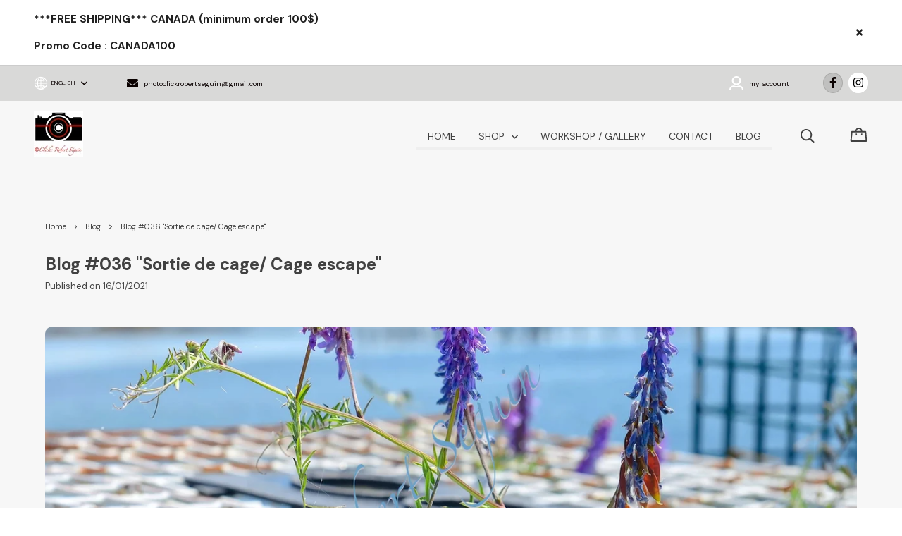

--- FILE ---
content_type: text/html; charset=utf-8
request_url: https://www.clickrobertseguin.com/en/blog/blog-036-sortie-de-cage-cage-escape
body_size: 18696
content:
<!doctype html><html data-n-head-ssr><head ><title>Blog #036 &quot;Sortie de cage/ Cage escape&quot;</title><meta data-n-head="ssr" charset="utf-8"><meta data-n-head="ssr" name="viewport" content="width=device-width, initial-scale=1"><meta data-n-head="ssr" data-hid="description" name="description" content=""><meta data-n-head="ssr" data-hid="og:description" name="og:description" content=""><meta data-n-head="ssr" data-hid="author" property="author" content="Panierdachat"><meta data-n-head="ssr" data-hid="fb:app_id" property="fb:app_id" content="1776065552605606"><meta data-n-head="ssr" data-hid="twitter:card" property="twitter:card" content="summary_large_image"><meta data-n-head="ssr" data-hid="og:ttl" property="og:ttl" content="2419200"><meta data-n-head="ssr" id="description" description="L&#x27;art mural d&#x27;oeuvres artistiques du photographe Robert Séguin pour mettre sur vos murs. Choisissez parmi le vaste choix de photos disponibles." name="art mural" content="Robert Seguin"><meta data-n-head="ssr" id="description" description="Wall art of artistic photograph Robert Seguin.  Offer you an affordable artpiece print among the choice of pictures." name="wall art" content="photo"><meta data-n-head="ssr" data-hid="og:title" property="og:title" content="Blog #036 "Sortie de cage/ Cage escape""><meta data-n-head="ssr" data-hid="og:site_name" property="og:site_name" content="PHOTO CLICK ROBERT SEGUIN"><meta data-n-head="ssr" data-hid="og:url" property="og:url" content="https://clickrobertseguin.com/en/blog/blog-036-sortie-de-cage-cage-escape"><meta data-n-head="ssr" data-hid="og:image" property="og:image" content="https://images.panierdachat.app/943/YiztVI2w_sortie-de-cage-web-f56a01e3-40aa-422e-a914-d458a9de72a6.jpg?w=1200&h=630&fit=crop"><meta data-n-head="ssr" data-hid="og:image:width" property="og:image:width" content="1200"><meta data-n-head="ssr" data-hid="og:image:height" property="og:image:height" content="630"><link data-n-head="ssr" rel="preconnect" href="https://fonts.gstatic.com/" crossorigin="true"><link data-n-head="ssr" rel="dns-prefetch" href="//fonts.googleapis.com"><link data-n-head="ssr" rel="icon" type="image/png" href="https://images.panierdachat.app/943/yAcYmp8u_logo-camera-flavicon-3.jpg?w=16&amp;h=16&amp;fit=max"><link data-n-head="ssr" rel="icon" type="image/png" href="https://images.panierdachat.app/943/yAcYmp8u_logo-camera-flavicon-3.jpg?w=32&amp;h=32&amp;fit=max"><style data-n-head="vuetify" type="text/css" id="vuetify-theme-stylesheet" nonce="undefined">.v-application a { color: #1976d2; }
.v-application .primary {
  background-color: #1976d2 !important;
  border-color: #1976d2 !important;
}
.v-application .primary--text {
  color: #1976d2 !important;
  caret-color: #1976d2 !important;
}
.v-application .primary.lighten-5 {
  background-color: #c7fdff !important;
  border-color: #c7fdff !important;
}
.v-application .primary--text.text--lighten-5 {
  color: #c7fdff !important;
  caret-color: #c7fdff !important;
}
.v-application .primary.lighten-4 {
  background-color: #a8e0ff !important;
  border-color: #a8e0ff !important;
}
.v-application .primary--text.text--lighten-4 {
  color: #a8e0ff !important;
  caret-color: #a8e0ff !important;
}
.v-application .primary.lighten-3 {
  background-color: #8ac5ff !important;
  border-color: #8ac5ff !important;
}
.v-application .primary--text.text--lighten-3 {
  color: #8ac5ff !important;
  caret-color: #8ac5ff !important;
}
.v-application .primary.lighten-2 {
  background-color: #6aaaff !important;
  border-color: #6aaaff !important;
}
.v-application .primary--text.text--lighten-2 {
  color: #6aaaff !important;
  caret-color: #6aaaff !important;
}
.v-application .primary.lighten-1 {
  background-color: #488fef !important;
  border-color: #488fef !important;
}
.v-application .primary--text.text--lighten-1 {
  color: #488fef !important;
  caret-color: #488fef !important;
}
.v-application .primary.darken-1 {
  background-color: #005eb6 !important;
  border-color: #005eb6 !important;
}
.v-application .primary--text.text--darken-1 {
  color: #005eb6 !important;
  caret-color: #005eb6 !important;
}
.v-application .primary.darken-2 {
  background-color: #00479b !important;
  border-color: #00479b !important;
}
.v-application .primary--text.text--darken-2 {
  color: #00479b !important;
  caret-color: #00479b !important;
}
.v-application .primary.darken-3 {
  background-color: #003180 !important;
  border-color: #003180 !important;
}
.v-application .primary--text.text--darken-3 {
  color: #003180 !important;
  caret-color: #003180 !important;
}
.v-application .primary.darken-4 {
  background-color: #001e67 !important;
  border-color: #001e67 !important;
}
.v-application .primary--text.text--darken-4 {
  color: #001e67 !important;
  caret-color: #001e67 !important;
}
.v-application .secondary {
  background-color: #424242 !important;
  border-color: #424242 !important;
}
.v-application .secondary--text {
  color: #424242 !important;
  caret-color: #424242 !important;
}
.v-application .secondary.lighten-5 {
  background-color: #c1c1c1 !important;
  border-color: #c1c1c1 !important;
}
.v-application .secondary--text.text--lighten-5 {
  color: #c1c1c1 !important;
  caret-color: #c1c1c1 !important;
}
.v-application .secondary.lighten-4 {
  background-color: #a6a6a6 !important;
  border-color: #a6a6a6 !important;
}
.v-application .secondary--text.text--lighten-4 {
  color: #a6a6a6 !important;
  caret-color: #a6a6a6 !important;
}
.v-application .secondary.lighten-3 {
  background-color: #8b8b8b !important;
  border-color: #8b8b8b !important;
}
.v-application .secondary--text.text--lighten-3 {
  color: #8b8b8b !important;
  caret-color: #8b8b8b !important;
}
.v-application .secondary.lighten-2 {
  background-color: #727272 !important;
  border-color: #727272 !important;
}
.v-application .secondary--text.text--lighten-2 {
  color: #727272 !important;
  caret-color: #727272 !important;
}
.v-application .secondary.lighten-1 {
  background-color: #595959 !important;
  border-color: #595959 !important;
}
.v-application .secondary--text.text--lighten-1 {
  color: #595959 !important;
  caret-color: #595959 !important;
}
.v-application .secondary.darken-1 {
  background-color: #2c2c2c !important;
  border-color: #2c2c2c !important;
}
.v-application .secondary--text.text--darken-1 {
  color: #2c2c2c !important;
  caret-color: #2c2c2c !important;
}
.v-application .secondary.darken-2 {
  background-color: #171717 !important;
  border-color: #171717 !important;
}
.v-application .secondary--text.text--darken-2 {
  color: #171717 !important;
  caret-color: #171717 !important;
}
.v-application .secondary.darken-3 {
  background-color: #000000 !important;
  border-color: #000000 !important;
}
.v-application .secondary--text.text--darken-3 {
  color: #000000 !important;
  caret-color: #000000 !important;
}
.v-application .secondary.darken-4 {
  background-color: #000000 !important;
  border-color: #000000 !important;
}
.v-application .secondary--text.text--darken-4 {
  color: #000000 !important;
  caret-color: #000000 !important;
}
.v-application .accent {
  background-color: #82b1ff !important;
  border-color: #82b1ff !important;
}
.v-application .accent--text {
  color: #82b1ff !important;
  caret-color: #82b1ff !important;
}
.v-application .accent.lighten-5 {
  background-color: #ffffff !important;
  border-color: #ffffff !important;
}
.v-application .accent--text.text--lighten-5 {
  color: #ffffff !important;
  caret-color: #ffffff !important;
}
.v-application .accent.lighten-4 {
  background-color: #f8ffff !important;
  border-color: #f8ffff !important;
}
.v-application .accent--text.text--lighten-4 {
  color: #f8ffff !important;
  caret-color: #f8ffff !important;
}
.v-application .accent.lighten-3 {
  background-color: #daffff !important;
  border-color: #daffff !important;
}
.v-application .accent--text.text--lighten-3 {
  color: #daffff !important;
  caret-color: #daffff !important;
}
.v-application .accent.lighten-2 {
  background-color: #bce8ff !important;
  border-color: #bce8ff !important;
}
.v-application .accent--text.text--lighten-2 {
  color: #bce8ff !important;
  caret-color: #bce8ff !important;
}
.v-application .accent.lighten-1 {
  background-color: #9fccff !important;
  border-color: #9fccff !important;
}
.v-application .accent--text.text--lighten-1 {
  color: #9fccff !important;
  caret-color: #9fccff !important;
}
.v-application .accent.darken-1 {
  background-color: #6596e2 !important;
  border-color: #6596e2 !important;
}
.v-application .accent--text.text--darken-1 {
  color: #6596e2 !important;
  caret-color: #6596e2 !important;
}
.v-application .accent.darken-2 {
  background-color: #467dc6 !important;
  border-color: #467dc6 !important;
}
.v-application .accent--text.text--darken-2 {
  color: #467dc6 !important;
  caret-color: #467dc6 !important;
}
.v-application .accent.darken-3 {
  background-color: #2364aa !important;
  border-color: #2364aa !important;
}
.v-application .accent--text.text--darken-3 {
  color: #2364aa !important;
  caret-color: #2364aa !important;
}
.v-application .accent.darken-4 {
  background-color: #004c90 !important;
  border-color: #004c90 !important;
}
.v-application .accent--text.text--darken-4 {
  color: #004c90 !important;
  caret-color: #004c90 !important;
}
.v-application .error {
  background-color: #ff5252 !important;
  border-color: #ff5252 !important;
}
.v-application .error--text {
  color: #ff5252 !important;
  caret-color: #ff5252 !important;
}
.v-application .error.lighten-5 {
  background-color: #ffe4d5 !important;
  border-color: #ffe4d5 !important;
}
.v-application .error--text.text--lighten-5 {
  color: #ffe4d5 !important;
  caret-color: #ffe4d5 !important;
}
.v-application .error.lighten-4 {
  background-color: #ffc6b9 !important;
  border-color: #ffc6b9 !important;
}
.v-application .error--text.text--lighten-4 {
  color: #ffc6b9 !important;
  caret-color: #ffc6b9 !important;
}
.v-application .error.lighten-3 {
  background-color: #ffa99e !important;
  border-color: #ffa99e !important;
}
.v-application .error--text.text--lighten-3 {
  color: #ffa99e !important;
  caret-color: #ffa99e !important;
}
.v-application .error.lighten-2 {
  background-color: #ff8c84 !important;
  border-color: #ff8c84 !important;
}
.v-application .error--text.text--lighten-2 {
  color: #ff8c84 !important;
  caret-color: #ff8c84 !important;
}
.v-application .error.lighten-1 {
  background-color: #ff6f6a !important;
  border-color: #ff6f6a !important;
}
.v-application .error--text.text--lighten-1 {
  color: #ff6f6a !important;
  caret-color: #ff6f6a !important;
}
.v-application .error.darken-1 {
  background-color: #df323b !important;
  border-color: #df323b !important;
}
.v-application .error--text.text--darken-1 {
  color: #df323b !important;
  caret-color: #df323b !important;
}
.v-application .error.darken-2 {
  background-color: #bf0025 !important;
  border-color: #bf0025 !important;
}
.v-application .error--text.text--darken-2 {
  color: #bf0025 !important;
  caret-color: #bf0025 !important;
}
.v-application .error.darken-3 {
  background-color: #9f0010 !important;
  border-color: #9f0010 !important;
}
.v-application .error--text.text--darken-3 {
  color: #9f0010 !important;
  caret-color: #9f0010 !important;
}
.v-application .error.darken-4 {
  background-color: #800000 !important;
  border-color: #800000 !important;
}
.v-application .error--text.text--darken-4 {
  color: #800000 !important;
  caret-color: #800000 !important;
}
.v-application .info {
  background-color: #2196f3 !important;
  border-color: #2196f3 !important;
}
.v-application .info--text {
  color: #2196f3 !important;
  caret-color: #2196f3 !important;
}
.v-application .info.lighten-5 {
  background-color: #d4ffff !important;
  border-color: #d4ffff !important;
}
.v-application .info--text.text--lighten-5 {
  color: #d4ffff !important;
  caret-color: #d4ffff !important;
}
.v-application .info.lighten-4 {
  background-color: #b5ffff !important;
  border-color: #b5ffff !important;
}
.v-application .info--text.text--lighten-4 {
  color: #b5ffff !important;
  caret-color: #b5ffff !important;
}
.v-application .info.lighten-3 {
  background-color: #95e8ff !important;
  border-color: #95e8ff !important;
}
.v-application .info--text.text--lighten-3 {
  color: #95e8ff !important;
  caret-color: #95e8ff !important;
}
.v-application .info.lighten-2 {
  background-color: #75ccff !important;
  border-color: #75ccff !important;
}
.v-application .info--text.text--lighten-2 {
  color: #75ccff !important;
  caret-color: #75ccff !important;
}
.v-application .info.lighten-1 {
  background-color: #51b0ff !important;
  border-color: #51b0ff !important;
}
.v-application .info--text.text--lighten-1 {
  color: #51b0ff !important;
  caret-color: #51b0ff !important;
}
.v-application .info.darken-1 {
  background-color: #007cd6 !important;
  border-color: #007cd6 !important;
}
.v-application .info--text.text--darken-1 {
  color: #007cd6 !important;
  caret-color: #007cd6 !important;
}
.v-application .info.darken-2 {
  background-color: #0064ba !important;
  border-color: #0064ba !important;
}
.v-application .info--text.text--darken-2 {
  color: #0064ba !important;
  caret-color: #0064ba !important;
}
.v-application .info.darken-3 {
  background-color: #004d9f !important;
  border-color: #004d9f !important;
}
.v-application .info--text.text--darken-3 {
  color: #004d9f !important;
  caret-color: #004d9f !important;
}
.v-application .info.darken-4 {
  background-color: #003784 !important;
  border-color: #003784 !important;
}
.v-application .info--text.text--darken-4 {
  color: #003784 !important;
  caret-color: #003784 !important;
}
.v-application .success {
  background-color: #4caf50 !important;
  border-color: #4caf50 !important;
}
.v-application .success--text {
  color: #4caf50 !important;
  caret-color: #4caf50 !important;
}
.v-application .success.lighten-5 {
  background-color: #dcffd6 !important;
  border-color: #dcffd6 !important;
}
.v-application .success--text.text--lighten-5 {
  color: #dcffd6 !important;
  caret-color: #dcffd6 !important;
}
.v-application .success.lighten-4 {
  background-color: #beffba !important;
  border-color: #beffba !important;
}
.v-application .success--text.text--lighten-4 {
  color: #beffba !important;
  caret-color: #beffba !important;
}
.v-application .success.lighten-3 {
  background-color: #a2ff9e !important;
  border-color: #a2ff9e !important;
}
.v-application .success--text.text--lighten-3 {
  color: #a2ff9e !important;
  caret-color: #a2ff9e !important;
}
.v-application .success.lighten-2 {
  background-color: #85e783 !important;
  border-color: #85e783 !important;
}
.v-application .success--text.text--lighten-2 {
  color: #85e783 !important;
  caret-color: #85e783 !important;
}
.v-application .success.lighten-1 {
  background-color: #69cb69 !important;
  border-color: #69cb69 !important;
}
.v-application .success--text.text--lighten-1 {
  color: #69cb69 !important;
  caret-color: #69cb69 !important;
}
.v-application .success.darken-1 {
  background-color: #2d9437 !important;
  border-color: #2d9437 !important;
}
.v-application .success--text.text--darken-1 {
  color: #2d9437 !important;
  caret-color: #2d9437 !important;
}
.v-application .success.darken-2 {
  background-color: #00791e !important;
  border-color: #00791e !important;
}
.v-application .success--text.text--darken-2 {
  color: #00791e !important;
  caret-color: #00791e !important;
}
.v-application .success.darken-3 {
  background-color: #006000 !important;
  border-color: #006000 !important;
}
.v-application .success--text.text--darken-3 {
  color: #006000 !important;
  caret-color: #006000 !important;
}
.v-application .success.darken-4 {
  background-color: #004700 !important;
  border-color: #004700 !important;
}
.v-application .success--text.text--darken-4 {
  color: #004700 !important;
  caret-color: #004700 !important;
}
.v-application .warning {
  background-color: #fb8c00 !important;
  border-color: #fb8c00 !important;
}
.v-application .warning--text {
  color: #fb8c00 !important;
  caret-color: #fb8c00 !important;
}
.v-application .warning.lighten-5 {
  background-color: #ffff9e !important;
  border-color: #ffff9e !important;
}
.v-application .warning--text.text--lighten-5 {
  color: #ffff9e !important;
  caret-color: #ffff9e !important;
}
.v-application .warning.lighten-4 {
  background-color: #fffb82 !important;
  border-color: #fffb82 !important;
}
.v-application .warning--text.text--lighten-4 {
  color: #fffb82 !important;
  caret-color: #fffb82 !important;
}
.v-application .warning.lighten-3 {
  background-color: #ffdf67 !important;
  border-color: #ffdf67 !important;
}
.v-application .warning--text.text--lighten-3 {
  color: #ffdf67 !important;
  caret-color: #ffdf67 !important;
}
.v-application .warning.lighten-2 {
  background-color: #ffc24b !important;
  border-color: #ffc24b !important;
}
.v-application .warning--text.text--lighten-2 {
  color: #ffc24b !important;
  caret-color: #ffc24b !important;
}
.v-application .warning.lighten-1 {
  background-color: #ffa72d !important;
  border-color: #ffa72d !important;
}
.v-application .warning--text.text--lighten-1 {
  color: #ffa72d !important;
  caret-color: #ffa72d !important;
}
.v-application .warning.darken-1 {
  background-color: #db7200 !important;
  border-color: #db7200 !important;
}
.v-application .warning--text.text--darken-1 {
  color: #db7200 !important;
  caret-color: #db7200 !important;
}
.v-application .warning.darken-2 {
  background-color: #bb5900 !important;
  border-color: #bb5900 !important;
}
.v-application .warning--text.text--darken-2 {
  color: #bb5900 !important;
  caret-color: #bb5900 !important;
}
.v-application .warning.darken-3 {
  background-color: #9d4000 !important;
  border-color: #9d4000 !important;
}
.v-application .warning--text.text--darken-3 {
  color: #9d4000 !important;
  caret-color: #9d4000 !important;
}
.v-application .warning.darken-4 {
  background-color: #802700 !important;
  border-color: #802700 !important;
}
.v-application .warning--text.text--darken-4 {
  color: #802700 !important;
  caret-color: #802700 !important;
}</style><script data-n-head="ssr" data-hid="gtm-script">if(!window._gtm_init){window._gtm_init=1;(function(w,n,d,m,e,p){w[d]=(w[d]==1||n[d]=='yes'||n[d]==1||n[m]==1||(w[e]&&w[e][p]&&w[e][p]()))?1:0})(window,navigator,'doNotTrack','msDoNotTrack','external','msTrackingProtectionEnabled');(function(w,d,s,l,x,y){w[x]={};w._gtm_inject=function(i){w[x][i]=1;w[l]=w[l]||[];w[l].push({'gtm.start':new Date().getTime(),event:'gtm.js'});var f=d.getElementsByTagName(s)[0],j=d.createElement(s);j.async=true;j.src='https://www.googletagmanager.com/gtm.js?id='+i;f.parentNode.insertBefore(j,f);}})(window,document,'script','dataLayer','_gtm_ids','_gtm_inject')}</script><script data-n-head="ssr" data-hid="nuxt-jsonld-54678088" type="application/ld+json">{"@context":"https://schema.org","@type":"BlogPosting","headline":"Blog #036 &quot;Sortie de cage/ Cage escape&quot;","datePublished":"2021-01-16T17:16:36-05:00","author":"PHOTO CLICK ROBERT SEGUIN","image":["https://images.panierdachat.app/943/YiztVI2w_sortie-de-cage-web-f56a01e3-40aa-422e-a914-d458a9de72a6.jpg?w=1440&amp;h=1200"]}</script><script data-n-head="ssr" data-hid="nuxt-jsonld--78f1c25a" type="application/ld+json">{"@context":"http://schema.org","@type":"Organization","name":"PHOTO CLICK ROBERT SEGUIN","url":"https://clickrobertseguin.com","logo":"https://images.panierdachat.app/943/O5bX1RRg_logo-click-robert-seguin-web-plus-gros.jpeg?w=1424&amp;h=1309","sameAs":["https://www.facebook.com/ClickRobert-Séguin-1252721434748728/?view_public_for=1252721434748728","https://www.instagram.com/clickrobert_seguin/?hl=fr"]}</script><link rel="preload" href="/_nuxt/49fd358.modern.js" as="script"><link rel="preload" href="/_nuxt/789f070.modern.js" as="script"><link rel="preload" href="/_nuxt/css/2df5f86.css" as="style"><link rel="preload" href="/_nuxt/3b21df4.modern.js" as="script"><link rel="preload" href="/_nuxt/css/1a97030.css" as="style"><link rel="preload" href="/_nuxt/fda5718.modern.js" as="script"><link rel="preload" href="/_nuxt/css/479b0cc.css" as="style"><link rel="preload" href="/_nuxt/2031992.modern.js" as="script"><link rel="preload" href="/_nuxt/css/b17fe05.css" as="style"><link rel="preload" href="/_nuxt/13ca2c6.modern.js" as="script"><link rel="preload" href="/_nuxt/css/9f1b47f.css" as="style"><link rel="preload" href="/_nuxt/14fd4d2.modern.js" as="script"><link rel="preload" href="/_nuxt/css/20f6c66.css" as="style"><link rel="preload" href="/_nuxt/e981185.modern.js" as="script"><link rel="preload" href="/_nuxt/css/117b6eb.css" as="style"><link rel="preload" href="/_nuxt/8cf3798.modern.js" as="script"><link rel="preload" href="/_nuxt/css/d3bb59e.css" as="style"><link rel="preload" href="/_nuxt/2592438.modern.js" as="script"><link rel="preload" href="/_nuxt/css/8732fe9.css" as="style"><link rel="preload" href="/_nuxt/5e8dcc5.modern.js" as="script"><link rel="preload" href="/_nuxt/css/588a747.css" as="style"><link rel="preload" href="/_nuxt/614d79b.modern.js" as="script"><link rel="preload" href="/_nuxt/9a4b87a.modern.js" as="script"><link rel="preload" href="/_nuxt/css/efd49ee.css" as="style"><link rel="preload" href="/_nuxt/a8b32d4.modern.js" as="script"><link rel="preload" href="/_nuxt/a80ab71.modern.js" as="script"><link rel="preload" href="/_nuxt/2846765.modern.js" as="script"><link rel="preload" href="/_nuxt/e47957d.modern.js" as="script"><link rel="preload" href="/_nuxt/7cb6864.modern.js" as="script"><link rel="preload" href="/_nuxt/46bec57.modern.js" as="script"><link rel="preload" href="/_nuxt/abba7b0.modern.js" as="script"><link rel="preload" href="/_nuxt/f37103a.modern.js" as="script"><link rel="preload" href="/_nuxt/f2b2d66.modern.js" as="script"><link rel="preload" href="/_nuxt/b12658c.modern.js" as="script"><link rel="preload" href="/_nuxt/e3f6ffb.modern.js" as="script"><link rel="preload" href="/_nuxt/2210bb5.modern.js" as="script"><link rel="preload" href="/_nuxt/css/a07724e.css" as="style"><link rel="preload" href="/_nuxt/9b69d4b.modern.js" as="script"><link rel="preload" href="/_nuxt/5a8418c.modern.js" as="script"><link rel="preload" href="/_nuxt/4d54aaa.modern.js" as="script"><link rel="preload" href="/_nuxt/c20546a.modern.js" as="script"><link rel="stylesheet" href="/_nuxt/css/2df5f86.css"><link rel="stylesheet" href="/_nuxt/css/1a97030.css"><link rel="stylesheet" href="/_nuxt/css/479b0cc.css"><link rel="stylesheet" href="/_nuxt/css/b17fe05.css"><link rel="stylesheet" href="/_nuxt/css/9f1b47f.css"><link rel="stylesheet" href="/_nuxt/css/20f6c66.css"><link rel="stylesheet" href="/_nuxt/css/117b6eb.css"><link rel="stylesheet" href="/_nuxt/css/d3bb59e.css"><link rel="stylesheet" href="/_nuxt/css/8732fe9.css"><link rel="stylesheet" href="/_nuxt/css/588a747.css"><link rel="stylesheet" href="/_nuxt/css/efd49ee.css"><link rel="stylesheet" href="/_nuxt/css/a07724e.css"></head><body ><noscript data-n-head="ssr" data-hid="gtm-noscript" data-pbody="true"><iframe src="https://www.googletagmanager.com/ns.html?id=GTM-5XVMPH3&" height="0" width="0" style="display:none;visibility:hidden" title="gtm"></iframe></noscript><div data-server-rendered="true" id="__nuxt"><!----><div id="__layout"><div data-app="true" id="app" class="v-application v-application--is-ltr theme--light" style="font-family:DM Sans;"><div class="v-application--wrap"><div class="sanfrancisco"><!----> <div class="hidden-md-and-up"><!----></div> <main class="v-main" style="padding-top:0px;padding-right:0px;padding-bottom:0px;padding-left:0px;"><div class="v-main__wrap"><!----> <div class="container-popup"><!----></div> <div class="sanfrancisco__body-container"><div class="sanfrancisco__banner hidden-sm-and-down"><div><div class="sanfrancisco-container-banner"><div role="alert" class="v-alert sanfrancisco-container-banner__banner pl-8 pr-7 mb-0 px-md-12 v-sheet theme--light rounded-0" style="background-color:#FFFFFFFF;border-color:#FFFFFFFF;"><div class="v-alert__wrapper"><div class="v-alert__content"> <div class="fr-view"><p>***FREE SHIPPING*** CANADA (minimum order 100$)</p><p>Promo Code : CANADA100</p></div></div><button type="button" class="sanfrancisco-container-banner__close-button v-btn v-btn--icon v-btn--round theme--light v-size--default" style="height:25px;width:25px;color:inherit;"><span class="v-btn__content"><svg aria-hidden="true" focusable="false" data-prefix="fas" data-icon="times" role="img" xmlns="http://www.w3.org/2000/svg" viewBox="0 0 352 512" class="svg-inline--fa fa-times fa-w-11"><path fill="currentColor" d="M242.72 256l100.07-100.07c12.28-12.28 12.28-32.19 0-44.48l-22.24-22.24c-12.28-12.28-32.19-12.28-44.48 0L176 189.28 75.93 89.21c-12.28-12.28-32.19-12.28-44.48 0L9.21 111.45c-12.28 12.28-12.28 32.19 0 44.48L109.28 256 9.21 356.07c-12.28 12.28-12.28 32.19 0 44.48l22.24 22.24c12.28 12.28 32.2 12.28 44.48 0L176 322.72l100.07 100.07c12.28 12.28 32.2 12.28 44.48 0l22.24-22.24c12.28-12.28 12.28-32.19 0-44.48L242.72 256z"></path></svg></span></button></div></div></div></div></div> <!----> <div class="sanfrancisco__content"><div class="sanfrancisco-single-post"><div class="sanfrancisco-single-post__header"><div class="sanfrancisco-post-header"><div class="sanfrancisco-post-header__container"><div class="mb-7"><ul class="v-breadcrumbs pa-breadcrumbs theme--light"><li><a href="/en" class="v-breadcrumbs__item">Home</a></li><li class="v-breadcrumbs__divider"><svg aria-hidden="true" focusable="false" data-prefix="far" data-icon="angle-right" role="img" xmlns="http://www.w3.org/2000/svg" viewBox="0 0 192 512" class="svg-inline--fa fa-angle-right fa-w-6"><path fill="currentColor" d="M187.8 264.5L41 412.5c-4.7 4.7-12.3 4.7-17 0L4.2 392.7c-4.7-4.7-4.7-12.3 0-17L122.7 256 4.2 136.3c-4.7-4.7-4.7-12.3 0-17L24 99.5c4.7-4.7 12.3-4.7 17 0l146.8 148c4.7 4.7 4.7 12.3 0 17z"></path></svg></li><li><a href="/en/blog" class="v-breadcrumbs__item">Blog</a></li><li class="v-breadcrumbs__divider"><svg aria-hidden="true" focusable="false" data-prefix="far" data-icon="angle-right" role="img" xmlns="http://www.w3.org/2000/svg" viewBox="0 0 192 512" class="svg-inline--fa fa-angle-right fa-w-6"><path fill="currentColor" d="M187.8 264.5L41 412.5c-4.7 4.7-12.3 4.7-17 0L4.2 392.7c-4.7-4.7-4.7-12.3 0-17L122.7 256 4.2 136.3c-4.7-4.7-4.7-12.3 0-17L24 99.5c4.7-4.7 12.3-4.7 17 0l146.8 148c4.7 4.7 4.7 12.3 0 17z"></path></svg></li><li><div class="v-breadcrumbs__item">Blog #036 &quot;Sortie de cage/ Cage escape&quot;</div></li></ul></div> <div class="sanfrancisco-post-header__top mb-12"><div class="row"><div class="col-sm col-12"><h1 class="sanfrancisco-post-header__title">
            Blog #036 &quot;Sortie de cage/ Cage escape&quot;
          </h1> <div class="row sanfrancisco-post-header__tags-date"><!----> <!----> <div class="col col-auto"><div class="sanfrancisco-post-header__date-bannerless">
                  Published on 16/01/2021
              </div></div></div></div> <!----></div></div> <div class="sanfrancisco-post-header__banner img-contain"><div class="v-image v-responsive theme--light"><div class="v-responsive__sizer" style="padding-bottom:23.584905660377355%;"></div><div class="v-image__image v-image__image--preload v-image__image--cover" style="background-image:;background-position:center center;"></div><div class="v-responsive__content"></div></div></div></div></div></div> <div class="sanfrancisco-single-post__content"><div class="row"><div class="col-sm-12 col-md-9 col-12"><div class="post-main"><div class="post-main__content standard-text fr-view"><p><span style="font-family: Arial,Helvetica,sans-serif;"><em><strong>&#39;&#39; Sortie de Cage&#39;&#39; / &#39;&#39;Out of the Cage&#39;&#39;</strong></em></span></p><p><span lang="en">By the sea, on an abandoned dock, forgotten lobster cages, like a neglected cell. Wild flowers escape to the freedom, against a luminous background between the skies of radiant blue and a sea that gets lost in it.<br>Nature surprises me another time and I also feel on this island of Grand Manan, alone and also prisoner in a golden cage, surrounded by the rages and moods of the times. This small country of sailors who used to be used as bankers&#39; pulpit in order to survive. It floats on the nocturnal breezes, the odors of mysterious drowning ghosts, the distant muted songs of fishermen worn out by the saline of journeys and the weight of nets gorged with herring. The scent of old smoking rooms, the rotten organs of millions of catches, and that glow of a starry firmament of billions of stars which guide my thoughts. Nostalgia, sure, how not to wander on this end of the world which inspired me hundreds of &quot;Click&quot; exceptions.</span></p><p><span style="color: rgb(41, 105, 176);"><em>&#39;&#39; Sortie de Cage&#39;&#39; / &#39;&#39;Out of the Cage&#39;&#39; &nbsp;&nbsp;</em></span><span style="color: rgb(84, 172, 210);"><em>(Google translate)</em></span></p><p><span style="color: rgb(41, 105, 176);"><em>As at the height of life, piercing the envelope that held us back, biting the sun to the point of thinking of eternity, the blues of the heavens and the distant wind without sorrow, charm us with their fleeting vigor.</em></span></p><p><span style="color: rgb(184, 49, 47);"><span style="font-family: Verdana,Geneva,sans-serif;"><strong>&copy;</strong></span><span style="font-family: Georgia,serif;"><em>Robert S&eacute;guin</em></span></span></p><p>BA/NAT/004 &quot;SORTIE DE CAGE&quot; <a href="https://www.clickrobertseguin.com/fr/produit/ba-nat-004-sortie-de-cage">https://www.clickrobertseguin.com/fr/produit/ba-nat-004-sortie-de-cage</a></p><p><strong>Block&#39;Art</strong> Series is printed on PREMIUM ARTCHIVAL paper for high quality reproduction, acid-free for longer life with pigmented inks. Frame made of charcoal black stained Canadian ash. Ready to be installed.Sizes: (12&quot;x10&quot;x 2&quot;) - (30cm x 25cm x 5cm)</p><p><br></p></div></div></div> <div class="col-md-3 col-12"><div class="post-side-detail"><div class="post-side-detail__content"><!----> <!----></div></div></div></div></div></div></div> <div class="sanfrancisco__footer-outer"><div class="sanfrancisco-container-footer"><!----> <div class="sanfrancisco-main-footer px-md-12 py-12"><div class="sanfrancisco-main-footer__inner"><!----> <div class="row sanfrancisco-main-footer__top justify-space-between"><div class="sanfrancisco-main-footer__menu col-md-6 col-12"><nav class="footer-menu"><div class="row"><div class="col-sm-4 col-12"><span class="footer-menu__top-link_has-no-children footer-menu__top-link" style="cursor:pointer;">
                Terms and conditions
              </span> </div><div class="col-sm-4 col-12"><span class="footer-menu__top-link_has-no-children footer-menu__top-link" style="cursor:pointer;">
                Confidentiality
              </span> </div><div class="col-sm-4 col-12"><span class="footer-menu__top-link_has-no-children footer-menu__top-link" style="cursor:pointer;">
                Shipping
              </span> </div><div class="col-sm-4 col-12"><span class="footer-menu__top-link_has-no-children footer-menu__top-link" style="cursor:pointer;">
                About us
              </span> </div><div class="col-sm-4 col-12"><span class="footer-menu__top-link_has-no-children footer-menu__top-link" style="cursor:pointer;">
                Contact
              </span> </div><div class="col-sm-4 col-12"><span class="footer-menu__top-link_has-no-children footer-menu__top-link" style="cursor:pointer;">
                Blog
              </span> </div></div></nav></div> <div class="col-sm-9 col-md-5 col-lg-4 col-12"><div class="sanfrancisco-footer-newletter"><div cols="12" md="6"><div class="sanfrancisco-footer-newletter__title">
      Subscribe to our newsletter
    </div> <div class="sanfrancisco-footer-newletter__text fr-view"></div></div> <div><form novalidate="novalidate" class="v-form"><div class="row no-gutters row--dense align-start"><div class="flex-grow-1 col col-auto"><div solo="" background-color="white" label="Email" height="45" dense="" error-messages="" class="sanfrancisco-footer-newletter__field"><div class="v-input input-text v-input--hide-details v-input--dense theme--light v-text-field v-text-field--single-line v-text-field--solo v-text-field--solo-flat v-text-field--enclosed"><div class="v-input__control"><div class="v-input__slot transparent" style="height:45px;"><div class="v-text-field__slot"><label for="input-15899729" class="v-label theme--light" style="left:0px;right:auto;position:absolute;">Email</label><input id="input-15899729" type="text" value=""></div></div></div></div></div></div> <div class="col col-auto"><button type="button" height="45" min-width="116" class="san-francisco-button-basic v-btn v-btn--has-bg theme--dark v-size--default css-color medium" style="height:45px;min-width:116px;background-color:#000000FF;border-color:#000000FF;"><span class="v-btn__content">
            Subscribe
          </span></button></div></div></form></div></div></div></div> <hr role="separator" aria-orientation="horizontal" class="container-footer__divider v-divider theme--dark" style="border-width:1px;border-style:dotted;"> <div class="row mb-4 justify-space-between"><div class="col-sm-6 col-12"><div class="container-card-processor"><div class="row row--dense"><div class="img-contain col col-auto"><div aria-label="Visa" role="img" class="v-image v-responsive theme--light" style="height:35px;width:56px;"><div class="v-responsive__sizer" style="padding-bottom:62.5%;"></div><div class="v-image__image v-image__image--preload v-image__image--cover" style="background-image:;background-position:center center;"></div><div class="v-responsive__content"></div></div></div> <div class="img-contain col col-auto"><div aria-label="Mastercard" role="img" class="v-image v-responsive theme--light" style="height:35px;width:56px;"><div class="v-responsive__sizer" style="padding-bottom:62.5%;"></div><div class="v-image__image v-image__image--preload v-image__image--cover" style="background-image:;background-position:center center;"></div><div class="v-responsive__content"></div></div></div> <div class="img-contain col col-auto"><div aria-label="American Express" role="img" class="v-image v-responsive theme--light" style="height:35px;width:56px;"><div class="v-responsive__sizer" style="padding-bottom:62.5%;"></div><div class="v-image__image v-image__image--preload v-image__image--cover" style="background-image:;background-position:center center;"></div><div class="v-responsive__content"></div></div></div> <div class="img-contain col col-auto"><div aria-label="Discover" role="img" class="v-image v-responsive theme--light" style="height:35px;width:56px;"><div class="v-responsive__sizer" style="padding-bottom:62.5%;"></div><div class="v-image__image v-image__image--preload v-image__image--cover" style="background-image:;background-position:center center;"></div><div class="v-responsive__content"></div></div></div> <!----> <!----> <!----></div></div></div> <div class="sanfrancisco-main-footer__socials col-sm-6 col-md-5 col-lg-4 col-12"><div class="row justify-sm-end align-center justify-start"><div class="col col-auto"><div class="d-flex align-center mt-1 sanfrancisco-main-footer__currencies-button"><span class="mr-1">
                    Currency
                    <span class="sanfrancisco-main-footer__currencies-bar">–</span></span> <div><div class="v-menu"><span class="menu-currencies__toggle"><span class="menu-currencies__current-text">
          cad
        </span> <svg aria-hidden="true" focusable="false" data-prefix="far" data-icon="angle-down" role="img" xmlns="http://www.w3.org/2000/svg" viewBox="0 0 320 512" class="menu-currencies__arrow ml-2 svg-inline--fa fa-angle-down fa-w-10"><path fill="currentColor" d="M151.5 347.8L3.5 201c-4.7-4.7-4.7-12.3 0-17l19.8-19.8c4.7-4.7 12.3-4.7 17 0L160 282.7l119.7-118.5c4.7-4.7 12.3-4.7 17 0l19.8 19.8c4.7 4.7 4.7 12.3 0 17l-148 146.8c-4.7 4.7-12.3 4.7-17 0z"></path></svg></span><!----></div></div></div></div></div></div></div> <div class="row align-baseline justify-space-between"><div class="col-sm col-12"><div class="container-footer__credits">
            © 2026 PHOTO CLICK ROBERT SEGUIN All rights reserved.
          </div></div> <div class="col-sm-auto col-12"><div class="container-footer__panierdachat"><a href="https://www.panierdachat.com/en-ca/online-store/" target="_blank" rel="noopener">Online store</a> by Panierdachat&trade;</div></div></div></div></div></div></div></div> <div class="v-snack v-snack--has-background v-snack--right v-snack--top"><div class="v-snack__wrapper v-sheet theme--dark success" style="display:none;"><div role="status" aria-live="polite" class="v-snack__content"><span></span></div><div class="v-snack__action "></div></div></div> <!----></div></main></div> <!----></div></div></div></div><script>window.__NUXT__=(function(a,b,c,d,e,f,g,h,i,j,k,l,m,n,o,p,q,r,s,t,u,v,w,x,y,z,A,B,C,D,E,F,G,H,I,J,K,L,M,N,O,P,Q,R,S,T,U,V,W,X,Y,Z,_,$,aa,ab,ac,ad,ae,af,ag,ah,ai,aj,ak,al,am,an,ao,ap,aq,ar,as,at,au,av,aw,ax,ay,az,aA){A.id=ae;A.iso_code="cad";A.symbol="$CA";B.id=262;B.iso_code=F;B.label="French";af.id=71;af.iso_code="usd";af.symbol="$US";ag.id=97;ag.iso_code="eur";ag.symbol="€";ah.id=ai;ah.iso_code=E;ah.label="English";az.customer_session_token="a58dbf16-3a4a-4846-87a1-00163b0804c1";az.locale_id=ai;az.currency_id=ae;az.access_shop_allowed=c;az.token_expires_at=C;return {layout:q,data:[{blog:{"@context":"\u002Fapi\u002Fcontexts\u002FBlogPost","@id":"\u002Fapi\u002Fblog_posts\u002F1064","@type":"BlogPost",id:1064,hash:"753c5867-a822-47fd-b1a8-9aa2f6b292b1",title:"Blog #036 \"Sortie de cage\u002F Cage escape\"",content:"\u003Cp\u003E\u003Cspan style=\"font-family: Arial,Helvetica,sans-serif;\"\u003E\u003Cem\u003E\u003Cstrong\u003E&#39;&#39; Sortie de Cage&#39;&#39; \u002F &#39;&#39;Out of the Cage&#39;&#39;\u003C\u002Fstrong\u003E\u003C\u002Fem\u003E\u003C\u002Fspan\u003E\u003C\u002Fp\u003E\u003Cp\u003E\u003Cspan lang=\"en\"\u003EBy the sea, on an abandoned dock, forgotten lobster cages, like a neglected cell. Wild flowers escape to the freedom, against a luminous background between the skies of radiant blue and a sea that gets lost in it.\u003Cbr\u003ENature surprises me another time and I also feel on this island of Grand Manan, alone and also prisoner in a golden cage, surrounded by the rages and moods of the times. This small country of sailors who used to be used as bankers&#39; pulpit in order to survive. It floats on the nocturnal breezes, the odors of mysterious drowning ghosts, the distant muted songs of fishermen worn out by the saline of journeys and the weight of nets gorged with herring. The scent of old smoking rooms, the rotten organs of millions of catches, and that glow of a starry firmament of billions of stars which guide my thoughts. Nostalgia, sure, how not to wander on this end of the world which inspired me hundreds of &quot;Click&quot; exceptions.\u003C\u002Fspan\u003E\u003C\u002Fp\u003E\u003Cp\u003E\u003Cspan style=\"color: rgb(41, 105, 176);\"\u003E\u003Cem\u003E&#39;&#39; Sortie de Cage&#39;&#39; \u002F &#39;&#39;Out of the Cage&#39;&#39; &nbsp;&nbsp;\u003C\u002Fem\u003E\u003C\u002Fspan\u003E\u003Cspan style=\"color: rgb(84, 172, 210);\"\u003E\u003Cem\u003E(Google translate)\u003C\u002Fem\u003E\u003C\u002Fspan\u003E\u003C\u002Fp\u003E\u003Cp\u003E\u003Cspan style=\"color: rgb(41, 105, 176);\"\u003E\u003Cem\u003EAs at the height of life, piercing the envelope that held us back, biting the sun to the point of thinking of eternity, the blues of the heavens and the distant wind without sorrow, charm us with their fleeting vigor.\u003C\u002Fem\u003E\u003C\u002Fspan\u003E\u003C\u002Fp\u003E\u003Cp\u003E\u003Cspan style=\"color: rgb(184, 49, 47);\"\u003E\u003Cspan style=\"font-family: Verdana,Geneva,sans-serif;\"\u003E\u003Cstrong\u003E&copy;\u003C\u002Fstrong\u003E\u003C\u002Fspan\u003E\u003Cspan style=\"font-family: Georgia,serif;\"\u003E\u003Cem\u003ERobert S&eacute;guin\u003C\u002Fem\u003E\u003C\u002Fspan\u003E\u003C\u002Fspan\u003E\u003C\u002Fp\u003E\u003Cp\u003EBA\u002FNAT\u002F004 &quot;SORTIE DE CAGE&quot; \u003Ca href=\"https:\u002F\u002Fwww.clickrobertseguin.com\u002Ffr\u002Fproduit\u002Fba-nat-004-sortie-de-cage\"\u003Ehttps:\u002F\u002Fwww.clickrobertseguin.com\u002Ffr\u002Fproduit\u002Fba-nat-004-sortie-de-cage\u003C\u002Fa\u003E\u003C\u002Fp\u003E\u003Cp\u003E\u003Cstrong\u003EBlock&#39;Art\u003C\u002Fstrong\u003E Series is printed on PREMIUM ARTCHIVAL paper for high quality reproduction, acid-free for longer life with pigmented inks. Frame made of charcoal black stained Canadian ash. Ready to be installed.Sizes: (12&quot;x10&quot;x 2&quot;) - (30cm x 25cm x 5cm)\u003C\u002Fp\u003E\u003Cp\u003E\u003Cbr\u003E\u003C\u002Fp\u003E",meta_description:a,seo_title:a,slug:D,publish_at:"2021-01-16T17:16:36-05:00",visible:d,featured:d,image:{"@id":"\u002Fapi\u002Fmedia_objects\u002F264785","@type":j,id:264785,media_hash:"d09a8b9c-5d4c-4f9e-ba6d-12729ececea5",cdn_url:"https:\u002F\u002Fimage-resize-v3.s3.amazonaws.com\u002F943\u002FYiztVI2w_sortie-de-cage-web-f56a01e3-40aa-422e-a914-d458a9de72a6.jpg",order:e,directory_path:i,original_name:"sortie-de-cage-web-f56a01e3-40aa-422e-a914-d458a9de72a6.jpg",mime_type:g,size:1746482,width:1440,height:1200},tags:[],recommended_blogposts:[],blog_post_label_tag:a,blog_post_label_featured:a,translations:[{id:1671,locale:E,slug:D},{id:1672,locale:F,slug:"blogue-036-sortie-de-cage"}]}}],fetch:{},error:a,state:{is_first_mounted_finished:c,noAccess:{haveNoAccess:c,message:a},components:{ButtonBasic:"\u002Fcomponents\u002Ftemplates\u002Fsamurai\u002Fbuttons\u002FButtonBasic",ButtonCart:"\u002Fcomponents\u002Fbase\u002Fbuttons\u002FButtonCart",ButtonFilters:"\u002Fcomponents\u002Fbase\u002Fbuttons\u002FButtonFilters",ButtonSecondary:"\u002Fcomponents\u002Ftemplates\u002Fsamurai\u002Fbuttons\u002FButtonSecondary",ButtonTab:"\u002Fcomponents\u002Ftemplates\u002Fsamurai\u002Fbuttons\u002FButtonTab",CardPaymentOption:"\u002Fcomponents\u002Fbase\u002Fcards\u002Fcheckout\u002FCardPaymentOption",CardPickupOption:"\u002Fcomponents\u002Fbase\u002Fcards\u002Fcheckout\u002FCardPickupOption",CardShippingOption:"\u002Fcomponents\u002Fbase\u002Fcards\u002Fcheckout\u002FCardShippingOption",ContainerBanner:"\u002Fcomponents\u002Ftemplates\u002Fsamurai\u002Fcontainers\u002FContainerBanner",ContainerBottomNavigation:"\u002Fcomponents\u002Fbase\u002Fcontainers\u002FContainerBottomNavigation",ContainerBreadcrumbs:"\u002Fcomponents\u002Fbase\u002Fcontainers\u002FContainerBreadcrumbs",ContainerCardProcessor:"\u002Fcomponents\u002Fbase\u002Fcontainers\u002FContainerCardProcessor",ContainerCart:"\u002Fcomponents\u002Fbase\u002Fcontainers\u002FContainerCart",ContainerCookieMessage:"\u002Fcomponents\u002Fbase\u002Fcontainers\u002FContainerCookieMessage",ContainerDetailOrder:"\u002Fcomponents\u002Fbase\u002Fcontainers\u002FContainerDetailOrder",ContainerDetailOrderCart:"\u002Fcomponents\u002Fbase\u002Fcontainers\u002FContainerDetailOrderCart",ContainerFeaturedBlogs:"\u002Fcomponents\u002Fbase\u002Fcontainers\u002FContainerFeaturedBlogs",ContainerFooter:"\u002Fcomponents\u002Ftemplates\u002Fsamurai\u002Fcontainers\u002FContainerFooter",ContainerFooterInstagram:"\u002Fcomponents\u002Fbase\u002Fcontainers\u002FContainerFooterInstagram",ContainerFooterNewsletter:"\u002Fcomponents\u002Ftemplates\u002Fsamurai\u002Fcontainers\u002FContainerFooterNewsletter",ContainerHeader:"\u002Fcomponents\u002Ftemplates\u002Fsamurai\u002Fcontainers\u002FContainerHeader",ContainerHeaderMobile:"\u002Fcomponents\u002Fbase\u002Fcontainers\u002FContainerHeaderMobile",ContainerInvoice:"\u002Fcomponents\u002Fbase\u002Fcontainers\u002FContainerInvoice",ContainerInvoices:"\u002Fcomponents\u002Fbase\u002Fcontainers\u002FContainerInvoices",ContainerPagination:"\u002Fcomponents\u002Fbase\u002Fcontainers\u002FContainerPagination",ContainerPaginationExtended:"\u002Fcomponents\u002Fbase\u002Fcontainers\u002FContainerPaginationExtended",ContainerPopup:"\u002Fcomponents\u002Fbase\u002Fcontainers\u002FContainerPopup",ContainerPrices:"\u002Fcomponents\u002Fbase\u002Fcontainers\u002FContainerPrices",ContainerTags:"\u002Fcomponents\u002Fbase\u002Fcontainers\u002FContainerTags",ContainerTagsInline:"\u002Fcomponents\u002Fbase\u002Fcontainers\u002FContainerTagsInline",ContainerBlockBlogPosts:"\u002Fcomponents\u002Ftemplates\u002Fsamurai\u002Fcontainers\u002Fblocks\u002Fblog\u002FContainerBlockBlogPosts",ContainerBlockBlogpostsGrid:"\u002Fcomponents\u002Ftemplates\u002Fsamurai\u002Fcontainers\u002Fblocks\u002Fblog\u002Fstyle\u002FContainerBlockBlogpostsGrid",ContainerBlockBlogpostsPreview:"\u002Fcomponents\u002Ftemplates\u002Fsamurai\u002Fcontainers\u002Fblocks\u002Fblog\u002Fstyle\u002FContainerBlockBlogpostsPreview",ContainerBlockCategories:"\u002Fcomponents\u002Ftemplates\u002Fsamurai\u002Fcontainers\u002Fblocks\u002Fcategorie\u002FContainerBlockCategories",ContainerBlockCategoriesLayout:"\u002Fcomponents\u002Fbase\u002Fcontainers\u002Fblocks\u002Fcategorie\u002FContainerBlockCategoriesLayout",ContainerBlockCategoriesGrid:"\u002Fcomponents\u002Ftemplates\u002Fsamurai\u002Fcontainers\u002Fblocks\u002Fcategorie\u002Fstyle\u002FContainerBlockCategoriesGrid",ContainerBlockCategoriesSlider:"\u002Fcomponents\u002Ftemplates\u002Fsamurai\u002Fcontainers\u002Fblocks\u002Fcategorie\u002Fstyle\u002FContainerBlockCategoriesSlider",ContainerBlockCategoriesZigzag:"\u002Fcomponents\u002Ftemplates\u002Fsamurai\u002Fcontainers\u002Fblocks\u002Fcategorie\u002Fstyle\u002FContainerBlockCategoriesZigzag",ContainerBlockImage:"\u002Fcomponents\u002Fbase\u002Fcontainers\u002Fblocks\u002Fimage\u002FContainerBlockImage",ContainerBlockImageDefault:"\u002Fcomponents\u002Ftemplates\u002Fsamurai\u002Fcontainers\u002Fblocks\u002Fimage\u002Fstyle\u002FContainerBlockImageDefault",ContainerBlockImageFullWidth:"\u002Fcomponents\u002Fbase\u002Fcontainers\u002Fblocks\u002Fimage\u002Fstyle\u002FContainerBlockImageFullWidth",ContainerBlockImageParallax:"\u002Fcomponents\u002Fbase\u002Fcontainers\u002Fblocks\u002Fimage\u002Fstyle\u002FContainerBlockImageParallax",ContainerBlockProducts:"\u002Fcomponents\u002Ftemplates\u002Fsamurai\u002Fcontainers\u002Fblocks\u002Fproduct\u002FContainerBlockProducts",ContainerBlockProductsLayout:"\u002Fcomponents\u002Fbase\u002Fcontainers\u002Fblocks\u002Fproduct\u002FContainerBlockProductsLayout",ContainerBlockGrid:"\u002Fcomponents\u002Fbase\u002Fcontainers\u002Fblocks\u002Fproduct\u002Fstyle\u002FContainerBlockGrid",ContainerBlockHorSlider:"\u002Fcomponents\u002Fbase\u002Fcontainers\u002Fblocks\u002Fproduct\u002Fstyle\u002FContainerBlockHorSlider",ContainerBlockPuzzle:"\u002Fcomponents\u002Fbase\u002Fcontainers\u002Fblocks\u002Fproduct\u002Fstyle\u002FContainerBlockPuzzle",ContainerBlockPuzzleLayout:"\u002Fcomponents\u002Ftemplates\u002Fsamurai\u002Fcontainers\u002Fblocks\u002Fproduct\u002Fstyle\u002FContainerBlockPuzzleLayout",ContainerBlockVertSlider:"\u002Fcomponents\u002Ftemplates\u002Fsamurai\u002Fcontainers\u002Fblocks\u002Fproduct\u002Fstyle\u002FContainerBlockVertSlider",ContainerBlockSlider:"\u002Fcomponents\u002Fbase\u002Fcontainers\u002Fblocks\u002Fslider\u002FContainerBlockSlider",ContainerBlockSliderAdapted:"\u002Fcomponents\u002Ftemplates\u002Fsamurai\u002Fcontainers\u002Fblocks\u002Fslider\u002Fstyle\u002FContainerBlockSliderAdapted",ContainerBlockSliderAdaptedLayout:"\u002Fcomponents\u002Fbase\u002Fcontainers\u002Fblocks\u002Fslider\u002Fstyle\u002FContainerBlockSliderAdaptedLayout",ContainerBlockSliderFullscreen:"\u002Fcomponents\u002Ftemplates\u002Fsamurai\u002Fcontainers\u002Fblocks\u002Fslider\u002Fstyle\u002FContainerBlockSliderFullscreen",ContainerBlockSliderFullscreenLayout:"\u002Fcomponents\u002Fbase\u002Fcontainers\u002Fblocks\u002Fslider\u002Fstyle\u002FContainerBlockSliderFullscreenLayout",ContainerBlockText:"\u002Fcomponents\u002Ftemplates\u002Fsamurai\u002Fcontainers\u002Fblocks\u002Ftext\u002FContainerBlockText",ContainerFootBlogDetail:"\u002Fcomponents\u002Fbase\u002Fcontainers\u002Fblogs\u002Fdetail\u002FContainerFootBlogDetail",ContainerHeadBlogDetail:"\u002Fcomponents\u002Ftemplates\u002Fsamurai\u002Fcontainers\u002Fblogs\u002Fdetail\u002FContainerHeadBlogDetail",ContainerMainBlogDetail:"\u002Fcomponents\u002Fbase\u002Fcontainers\u002Fblogs\u002Fdetail\u002FContainerMainBlogDetail",ContainerShareBlogDetail:"\u002Fcomponents\u002Ftemplates\u002Fsamurai\u002Fcontainers\u002Fblogs\u002Fdetail\u002FContainerShareBlogDetail",ContainerSideBlogDetail:"\u002Fcomponents\u002Fbase\u002Fcontainers\u002Fblogs\u002Fdetail\u002FContainerSideBlogDetail",ContainerHeadBlogIndex:"\u002Fcomponents\u002Ftemplates\u002Fsamurai\u002Fcontainers\u002Fblogs\u002Findex\u002FContainerHeadBlogIndex",ContainerMainBlogIndex:"\u002Fcomponents\u002Ftemplates\u002Fsamurai\u002Fcontainers\u002Fblogs\u002Findex\u002FContainerMainBlogIndex",ContainerSideBlogIndex:"\u002Fcomponents\u002Ftemplates\u002Fsamurai\u002Fcontainers\u002Fblogs\u002Findex\u002FContainerSideBlogIndex",ContainerFooterCategory:"\u002Fcomponents\u002Fbase\u002Fcontainers\u002Fcategories\u002FContainerFooterCategory",ContainerHeadCategory:"\u002Fcomponents\u002Fbase\u002Fcontainers\u002Fcategories\u002FContainerHeadCategory",ContainerMainCategory:"\u002Fcomponents\u002Fbase\u002Fcontainers\u002Fcategories\u002FContainerMainCategory",ContainerMainCategoryLayout:"\u002Fcomponents\u002Fbase\u002Fcontainers\u002Fcategories\u002FContainerMainCategoryLayout",ContainerRangeFilterPrice:"\u002Fcomponents\u002Fbase\u002Fcontainers\u002Fcategories\u002FContainerRangeFilterPrice",ContainerSideCategory:"\u002Fcomponents\u002Fbase\u002Fcontainers\u002Fcategories\u002FContainerSideCategory",ContainerCartSummary:"\u002Fcomponents\u002Fbase\u002Fcontainers\u002Fcheckout\u002FContainerCartSummary",ContainerSelectedPaymentOption:"\u002Fcomponents\u002Fbase\u002Fcontainers\u002Fcheckout\u002FContainerSelectedPaymentOption",ContainerPaymentCheck:"\u002Fcomponents\u002Fbase\u002Fcontainers\u002Fcheckout\u002Fpayment\u002FContainerPaymentCheck",ContainerPaymentCustom:"\u002Fcomponents\u002Fbase\u002Fcontainers\u002Fcheckout\u002Fpayment\u002FContainerPaymentCustom",ContainerPaymentOther:"\u002Fcomponents\u002Fbase\u002Fcontainers\u002Fcheckout\u002Fpayment\u002FContainerPaymentOther",ContainerPaymentPayPal:"\u002Fcomponents\u002Fbase\u002Fcontainers\u002Fcheckout\u002Fpayment\u002FContainerPaymentPayPal",ContainerPaymentPaysafe:"\u002Fcomponents\u002Fbase\u002Fcontainers\u002Fcheckout\u002Fpayment\u002FContainerPaymentPaysafe",ContainerPaymentSquare:"\u002Fcomponents\u002Fbase\u002Fcontainers\u002Fcheckout\u002Fpayment\u002FContainerPaymentSquare",ContainerPaymentStripe:"\u002Fcomponents\u002Fbase\u002Fcontainers\u002Fcheckout\u002Fpayment\u002FContainerPaymentStripe",ContainerSearch:"\u002Fcomponents\u002Ftemplates\u002Fsamurai\u002Fcontainers\u002Flayout\u002FContainerSearch",ContainerSearchMobile:"\u002Fcomponents\u002Fbase\u002Fcontainers\u002Flayout\u002FContainerSearchMobile",ContainerBodyPage:"\u002Fcomponents\u002Fbase\u002Fcontainers\u002Fpages\u002FContainerBodyPage",ContainerHeadPage:"\u002Fcomponents\u002Fbase\u002Fcontainers\u002Fpages\u002FContainerHeadPage",ContainerAddCartProduct:"\u002Fcomponents\u002Fbase\u002Fcontainers\u002Fproducts\u002FContainerAddCartProduct",ContainerAddCartProductDetail:"\u002Fcomponents\u002Fbase\u002Fcontainers\u002Fproducts\u002FContainerAddCartProductDetail",ContainerAddCartProductPreview:"\u002Fcomponents\u002Fbase\u002Fcontainers\u002Fproducts\u002FContainerAddCartProductPreview",ContainerButtonShareProduct:"\u002Fcomponents\u002Fbase\u002Fcontainers\u002Fproducts\u002FContainerButtonShareProduct",ContainerHeadProduct:"\u002Fcomponents\u002Fbase\u002Fcontainers\u002Fproducts\u002FContainerHeadProduct",ContainerListedProduct:"\u002Fcomponents\u002Ftemplates\u002Fsamurai\u002Fcontainers\u002Fproducts\u002FContainerListedProduct",ContainerMainProduct:"\u002Fcomponents\u002Ftemplates\u002Fsamurai\u002Fcontainers\u002Fproducts\u002FContainerMainProduct",ContainerMainProductLayout:"\u002Fcomponents\u002Fbase\u002Fcontainers\u002Fproducts\u002FContainerMainProductLayout",ContainerProductFullscreenViewer:"\u002Fcomponents\u002Fbase\u002Fcontainers\u002Fproducts\u002FContainerProductFullscreenViewer",ContainerProductFullscreenViewerLayout:"\u002Fcomponents\u002Fbase\u002Fcontainers\u002Fproducts\u002FContainerProductFullscreenViewerLayout",ContainerProductInfoTop:"\u002Fcomponents\u002Fbase\u002Fcontainers\u002Fproducts\u002FContainerProductInfoTop",ContainerProductTag:"\u002Fcomponents\u002Ftemplates\u002Fsamurai\u002Fcontainers\u002Fproducts\u002FContainerProductTag",ContainerRecommendedProduct:"\u002Fcomponents\u002Fbase\u002Fcontainers\u002Fproducts\u002FContainerRecommendedProduct",ContainerRecommendedProductLayout:"\u002Fcomponents\u002Fbase\u002Fcontainers\u002Fproducts\u002FContainerRecommendedProductLayout",ContainerSideProduct:"\u002Fcomponents\u002Ftemplates\u002Fsamurai\u002Fcontainers\u002Fproducts\u002FContainerSideProduct",ContainerSideProductLayout:"\u002Fcomponents\u002Fbase\u002Fcontainers\u002Fproducts\u002FContainerSideProductLayout",ContainerSideProductPreview:"\u002Fcomponents\u002Fbase\u002Fcontainers\u002Fproducts\u002FContainerSideProductPreview",ContainerValue:"\u002Fcomponents\u002Fbase\u002Fcontainers\u002Fproducts\u002Fvalues\u002FContainerValue",ContainerValueDetail:"\u002Fcomponents\u002Fbase\u002Fcontainers\u002Fproducts\u002Fvalues\u002FContainerValueDetail",ContainerValues:"\u002Fcomponents\u002Fbase\u002Fcontainers\u002Fproducts\u002Fvalues\u002FContainerValues",ContainerValuesDetail:"\u002Fcomponents\u002Fbase\u002Fcontainers\u002Fproducts\u002Fvalues\u002FContainerValuesDetail",ContainerVariant:"\u002Fcomponents\u002Fbase\u002Fcontainers\u002Fproducts\u002Fvariants\u002FContainerVariant",ContainerVariantDetail:"\u002Fcomponents\u002Fbase\u002Fcontainers\u002Fproducts\u002Fvariants\u002FContainerVariantDetail",ContainerVariants:"\u002Fcomponents\u002Fbase\u002Fcontainers\u002Fproducts\u002Fvariants\u002FContainerVariants",ContainerVariantsDetail:"\u002Fcomponents\u002Fbase\u002Fcontainers\u002Fproducts\u002Fvariants\u002FContainerVariantsDetail",ContainerUserHeader:"\u002Fcomponents\u002Fbase\u002Fcontainers\u002Fuser\u002FContainerUserHeader",ContainerUserPage:"\u002Fcomponents\u002Fbase\u002Fcontainers\u002Fuser\u002FContainerUserPage",ContainerUserSection:"\u002Fcomponents\u002Fbase\u002Fcontainers\u002Fuser\u002FContainerUserSection",BaseApiForm:"\u002Fcomponents\u002Fbase\u002Fforms\u002FBaseApiForm",FormAddress:"\u002Fcomponents\u002Fbase\u002Fforms\u002FFormAddress",FormContact:"\u002Fcomponents\u002Fbase\u002Fforms\u002FFormContact",FormForgotPassword:"\u002Fcomponents\u002Fbase\u002Fforms\u002FFormForgotPassword",FormForgotPasswordConfirm:"\u002Fcomponents\u002Fbase\u002Fforms\u002FFormForgotPasswordConfirm",FormLogin:"\u002Fcomponents\u002Fbase\u002Fforms\u002FFormLogin",FormRegister:"\u002Fcomponents\u002Fbase\u002Fforms\u002FFormRegister",FormRegisterConfirm:"\u002Fcomponents\u002Fbase\u002Fforms\u002FFormRegisterConfirm",FormCheckoutAddress:"\u002Fcomponents\u002Fbase\u002Fforms\u002Fcheckout\u002FFormCheckoutAddress",FormPayment:"\u002Fcomponents\u002Fbase\u002Fforms\u002Fcheckout\u002FFormPayment",FormShipping:"\u002Fcomponents\u002Fbase\u002Fforms\u002Fcheckout\u002FFormShipping",FormSecureLoginUniquePassword:"\u002Fcomponents\u002Fbase\u002Fforms\u002Fsecure\u002FFormSecureLoginUniquePassword",FormSecureNewsLetter:"\u002Fcomponents\u002Fbase\u002Fforms\u002Fsecure\u002FFormSecureNewsLetter",FormBilling:"\u002Fcomponents\u002Fbase\u002Fforms\u002Fsettings\u002FFormBilling",FormChangePassword:"\u002Fcomponents\u002Fbase\u002Fforms\u002Fsettings\u002FFormChangePassword",InputCheckbox:"\u002Fcomponents\u002Fbase\u002Finputs\u002FInputCheckbox",InputCountry:"\u002Fcomponents\u002Fbase\u002Finputs\u002Fcheckout\u002FInputCountry",InputEmail:"\u002Fcomponents\u002Fbase\u002Finputs\u002FInputEmail",InputNumber:"\u002Fcomponents\u002Fbase\u002Finputs\u002FInputNumber",InputRegion:"\u002Fcomponents\u002Fbase\u002Finputs\u002Fcheckout\u002FInputRegion",InputSelect:"\u002Fcomponents\u002Fbase\u002Finputs\u002FInputSelect",InputShopCountry:"\u002Fcomponents\u002Fbase\u002Finputs\u002Fcheckout\u002FInputShopCountry",InputSwitch:"\u002Fcomponents\u002Fbase\u002Finputs\u002FInputSwitch",InputText:"\u002Fcomponents\u002Fbase\u002Finputs\u002Fcheckout\u002FInputText",InputTextarea:"\u002Fcomponents\u002Fbase\u002Finputs\u002FInputTextarea",MenuCart:"\u002Fcomponents\u002Fbase\u002Fmenus\u002FMenuCart",MenuCurrencies:"\u002Fcomponents\u002Fbase\u002Fmenus\u002FMenuCurrencies",MenuCustomer:"\u002Fcomponents\u002Ftemplates\u002Fsamurai\u002Fmenus\u002FMenuCustomer",MenuLocales:"\u002Fcomponents\u002Ftemplates\u002Fsamurai\u002Fmenus\u002FMenuLocales",MenuMain:"\u002Fcomponents\u002Ftemplates\u002Fsamurai\u002Fmenus\u002FMenuMain",MenuMainCategories:"\u002Fcomponents\u002Fbase\u002Fmenus\u002FMenuMainCategories",MenuMobileRecursive:"\u002Fcomponents\u002Fbase\u002Fmenus\u002FMenuMobileRecursive",MenuUserDashboard:"\u002Fcomponents\u002Fbase\u002Fmenus\u002FMenuUserDashboard",ModalPersonalizedCookies:"\u002Fcomponents\u002Fbase\u002Fmodals\u002FModalPersonalizedCookies",ModalQuickViewProduct:"\u002Fcomponents\u002Fbase\u002Fmodals\u002FModalQuickViewProduct"},popUp:{},cookiesAccepted:c,cookiesBanner:c,cart:{},meta:{form:[],fields:[],validations:[],actions:[]},redirect_rules:[],search_filters:{active:c,sortBy:"title_asc",priceRange:[]},catalogOptions:{outOfStock:d,lowInStock:c},domain:b,alerts:{is_open:c,color:"success",message:b,violations:[]},blocks:{blocks:{en:{HOMEPAGE:[{type:"pa-container-block-slider",config:{style:"fullscreen",transition_type:"slide",interval:6000,slides:[{id:3079,order:e,title_size:"very_big",subtitle_size:"medium",button_size:"very_small",title_color:"#30352F",subtitle_color:"#F70520",button_color:r,link_color:s,title_font:G,subtitle_font:G,position:"bottom-left",translations:a,title:"PHOTO ART",subtitle:"STUDIO   \u002F   GALLERY",button_text:b,button_url:"https:\u002F\u002Fwww.clickrobertseguin.com\u002Ffr#",button_new_tab:c,youtube_url:b,youtube_thumbnail:a,image:{id:438838,cdn_url:"https:\u002F\u002Fimage-resize-v3.s3.amazonaws.com\u002F943\u002Fslide\u002F3079\u002FP6hzEqFK_photo-robert.jpg",original_name:"PHOTO ROBERT.jpg",directory_path:"943\u002Fslide\u002F3079\u002F",mime_type:g,size:2430557,order:e,media_hash:"7cc750e0-9ff4-44be-8b0c-2f23ce1e6ea1",width:5747,height:2174,"@type":j}}]}},{type:"pa-container-block-text",config:{nb_columns:f,text_column_1:"\u003Cp style=\"text-align: center;\"\u003E\u003Cspan style=\"font-size: 30px;\"\u003E\u003Cspan style=\"color: rgb(0, 0, 0); font-family: Verdana, Geneva, sans-serif;\"\u003E\u003Cstrong\u003E\u003Cimg class=\"fr-dib\" src=\"https:\u002F\u002Fimages.monpanierdachat.com\u002F7277\u002Fwysiwyg\u002Fsignature-transparente-click-jpeg-333-807621c6-0fa8-4d92-bb9a-697559e2613a.png\" style=\"width: 405px;\" data-file_name=\"signature-transparente-click-jpeg-333-807621c6-0fa8-4d92-bb9a-697559e2613a.png\" data-meta=\"1077018\" data-width=\"5357\" data-height=\"1289\"\u003E\u003C\u002Fstrong\u003E\u003C\u002Fspan\u003E\u003C\u002Fspan\u003E\u003C\u002Fp\u003E\u003Cp style=\"text-align: center;\"\u003E\u003Cspan style=\"font-size: 18px;\"\u003E\u003Cspan style=\"color: rgb(0, 0, 0); font-family: Verdana, Geneva, sans-serif;\"\u003E\u003Cstrong\u003E&nbsp;\u003C\u002Fstrong\u003E\u003Cstrong\u003EMAA Member\u003C\u002Fstrong\u003E\u003C\u002Fspan\u003E\u003C\u002Fspan\u003E\u003C\u002Fp\u003E",text_column_2:b,text_column_3:b}},{type:"pa-container-block-categories",config:{style:"zig-zag",number_columns:l,title:b,sub_title:b,categories:[{name:H,description:b,image:{id:I,cdn_url:J,original_name:t,directory_path:u,mime_type:g,size:v,order:e,media_hash:K,width:w,height:x,"@type":j},slug:L},{name:M,description:N,image:{id:O,cdn_url:P,original_name:Q,directory_path:i,mime_type:g,size:R,order:e,media_hash:S,width:T,height:U,"@type":j},slug:V},{name:W,description:X,image:{id:Y,cdn_url:Z,original_name:_,directory_path:y,mime_type:g,size:$,order:e,media_hash:aa,width:ab,height:ac,"@type":j},slug:ad}]}},{type:"pa-container-block-products",config:{categories_selection:[],product_selection:z,title:b,sub_title:b,style:"grid",number_columns:h,hover_effect:"none",products:[]}}]},fr:{},es:{}}},cookiesControl:{gtag:c,gtm:c,gads:a,facebookPixel:c,showModalPersonalizedCookies:c},geo:{isCountriesLoading:d,isRegionsLoading:d,countries:{},regions:{}},shop:{currencies:[A,af,ag],locales:[ah,B],shop_currencies:[A,af,ag],shop_locales:[ah,B],default_currency:A,default_locale:B,accepted_countries:[40,78,238],template_config:{template_name:q,id:2452,css:a,background_repeat:"NO-REPEAT",background_image:{id:a,cdn_url:a,original_name:a,directory_path:a,mime_type:a,size:a,order:a,media_hash:a,width:a,height:a},group_colors:[{id:10231,name:"bgs",colors:[{id:28570,property:m,hex_code:s,name:"banner"},{id:28569,property:m,hex_code:aj,name:"bg2"},{id:28568,property:k,hex_code:"#0A0100FF",name:"text2"},{id:28567,property:m,hex_code:"#767C760F",name:ak},{id:28566,property:k,hex_code:"#414141FF",name:al}]},{id:10232,name:"buttons",colors:[{id:28572,property:m,hex_code:r,name:"button"},{id:28571,property:k,hex_code:"#F9F4F4FF",name:"buttonText"}]},{id:10233,name:"cart",colors:[{id:28574,property:k,hex_code:s,name:ak},{id:28573,property:k,hex_code:r,name:al}]},{id:10234,name:am,colors:[{id:28576,property:m,hex_code:aj,name:am},{id:28575,property:k,hex_code:"#0A0A0AFF",name:"footerText"}]}],options:{image_size:"crop"}},shop_stats:{google_analytics_account:"G-2QPJC5MQ8S",google_tag_manager_id:a,google_adwords_conversion_id:a,google_adwords_conversion_label:a,facebook_pixel_id:"\u003C!-- Facebook Pixel Code --\u003E \u003Cscript\u003E !function(f,b,e,v,n,t,s) {if(f.fbq)return;n=f.fbq=function(){n.callMethod? n.callMethod.apply(n,arguments):n.queue.push(arguments)}; if(!f._fbq)f._fbq=n;n.push=n;n.loaded=!0;n.version='2.0'; n.queue=[];t=b.createEleme"},shop_info:{url:"https:\u002F\u002Fclickrobertseguin.com",seo_title:"Art mural of artistic photography signed by the artist photograph Robert Séguin",meta_title:"Art mural of artistic photography signed by the artist photographe Robert Seguin",shop_id:943,title:"PHOTO CLICK ROBERT SEGUIN",template_name:q,template_version_number:"1.0.1.0",active_subscription:"1",use_unique_password:d,blocked_access:c,indexing:d,noAccess:c},shop_data:{en:{popup:{image:{id:264802,cdn_url:"https:\u002F\u002Fimage-resize-v3.s3.amazonaws.com\u002F943\u002F26NMHeyi_logo-camera-bb049dd9-6f89-4577-b1ac-67cb30485ca3.jpg",original_name:"logo-camera-bb049dd9-6f89-4577-b1ac-67cb30485ca3.jpg",directory_path:i,mime_type:g,size:163537,order:e,media_hash:"895429f0-dbe6-421e-b5c6-30711f49bc03",width:an,height:an,type:j},popup_text:"\u003Cp\u003E\u003Cspan style='font-family: \"DM Sans\", sans-serif; font-size: 18px; color: rgb(0, 0, 0);'\u003E\u003Cstrong\u003EAll the pictures are also available in other sizes and print design personalized ! &nbsp;&nbsp;\u003C\u002Fstrong\u003E\u003C\u002Fspan\u003E\u003C\u002Fp\u003E\u003Cp\u003E\u003Cspan style='font-family: \"DM Sans\", sans-serif; font-size: 18px; color: rgb(0, 0, 0);'\u003E\u003Cstrong\u003EContact us, it will be our pleasure to give your style of your image !\u003C\u002Fstrong\u003E\u003C\u002Fspan\u003E\u003C\u002Fp\u003E\u003Cp\u003E\u003Cbr\u003E\u003C\u002Fp\u003E",active_popup:c,update_date:{date:"2023-01-10 20:54:07.000000",timezone_type:p,timezone:"UTC"},active_subscription:d},header:{banner_message:"\u003Cp\u003E***FREE SHIPPING*** CANADA (minimum order 100$)\u003C\u002Fp\u003E\u003Cp\u003EPromo Code : CANADA100\u003C\u002Fp\u003E",active_banner:c},footer:{footer_text:a,subscription_title:"Subscribe to our newsletter",subscription_text:b,active_subscription:d,show_ax:d,show_mc:d,show_vi:d,show_disc:d,show_paypal:c,show_google_pay:c,show_apple_pay:c,facebook:"https:\u002F\u002Fwww.facebook.com\u002FClickRobert-Séguin-1252721434748728\u002F?view_public_for=1252721434748728",twitter:a,google:a,pinterest:a,youtube:a,instagram:"https:\u002F\u002Fwww.instagram.com\u002Fclickrobert_seguin\u002F?hl=fr",linkedin:a,snapchat:a,tiktok:a,soundcloud:a,google_business:a,instagram_images:a,instagram_feed_title:a,social_feed_title:a},logo:{id:438855,cdn_url:"https:\u002F\u002Fimage-resize-v3.s3.amazonaws.com\u002F943\u002FO5bX1RRg_logo-click-robert-seguin-web-plus-gros.jpeg",original_name:"logo click robert séguin WEB PLUS GROS.jpeg",directory_path:i,mime_type:g,size:85084,order:e,media_hash:"d19dc89e-007f-48d6-99ad-9d15a52382ef",width:1424,height:1309},favicon:{id:439204,cdn_url:"https:\u002F\u002Fimage-resize-v3.s3.amazonaws.com\u002F943\u002FyAcYmp8u_logo-camera-flavicon-3.jpg",original_name:"Logo Camera Flavicon (3).jpg",directory_path:i,mime_type:g,size:113632,order:e,media_hash:"3d761ef3-d359-465d-bf51-6f473749e496",width:1476,height:830},options:{google_font_name:ao,google_fonts:[ao],product_prices_not_displayed:c,out_of_stock:d,out_of_stock_label:"Out of stock",low_in_stock:c,low_in_stock_label:b,low_in_stock_alert_limit:f,activate_popup_cookie:c,activate_personalized_statistic:c,product_active_pinterest:c,product_active_twitter:d,product_active_facebook:d,blog_post_active_pinterest:c,blog_post_active_twitter:c,blog_post_active_facebook:c,tidio_api_key:a,checkout_note_message:"Please check your cart before confirmation !\n\nYou order is completed ?\n\nPlease click confirm and be assured that we will take care of your delivery !\n\n*SHIPPING*\n\nThe treatment and expedition of your order, will be processed from 4-10 business days, and will receive a tracking number when shipped.  If any delay, we will get in touch by email.\n\nThanks !",checkout_invoice_message:"\u003Cp\u003EYour order will be ship soon.&nbsp;\u003C\u002Fp\u003E\u003Cp\u003ECheck you email box. We will write you a note if some delay are expected.\u003C\u002Fp\u003E\u003Cp\u003E\u003Cspan style=\"font-size: 18px;\"\u003E\u003Cspan style=\"font-family: Arial,Helvetica,sans-serif;\"\u003EThanks sharing my art !\u003C\u002Fspan\u003E\u003C\u002Fspan\u003E\u003C\u002Fp\u003E\u003Cp\u003E\u003Cspan style=\"color: rgb(226, 80, 65);\"\u003E\u003Cspan style=\"font-size: 18px;\"\u003E\u003Cspan style=\"font-family: Arial,Helvetica,sans-serif;\"\u003E\u003Cem\u003E\u003Cstrong\u003E&copy;Click Robert Seguin\u003C\u002Fstrong\u003E\u003C\u002Fem\u003E\u003C\u002Fspan\u003E\u003C\u002Fspan\u003E\u003C\u002Fspan\u003E\u003Cspan style=\"font-size: 14px;\"\u003E\u003Cspan style=\"color: rgb(0, 0, 0);\"\u003E\u003Cspan style=\"font-family: Arial,Helvetica,sans-serif;\"\u003E\u003Cstrong\u003E&nbsp;MAA\u003C\u002Fstrong\u003E\u003C\u002Fspan\u003E\u003C\u002Fspan\u003E\u003C\u002Fspan\u003E\u003C\u002Fp\u003E",product_default_order_by:"TITLE",product_default_dir:"ASC",contact_email:"photoclickrobertseguin@gmail.com",is_b2b_allowed:d},metas:[{name:"art mural",content:"Robert Seguin",description:"L'art mural d'oeuvres artistiques du photographe Robert Séguin pour mettre sur vos murs. Choisissez parmi le vaste choix de photos disponibles."},{name:"wall art",content:"photo",description:"Wall art of artistic photograph Robert Seguin.  Offer you an affordable artpiece print among the choice of pictures."}],categories:z,links:z,global_access:{background_image:{id:a,cdn_url:a,original_name:a,directory_path:a,mime_type:a,size:a,order:a,media_hash:a,width:a,height:a},background_repeat:"no-repeat",content:"\u003Cp\u003EWelcome to our online store. \u003C\u002Fp\u003E\u003Cp\u003EBe advised when we launch.\u003C\u002Fp\u003E",content_register:a,meta_description:a,seo_title:a,image:{id:a,cdn_url:a,original_name:a,directory_path:a,mime_type:a,size:a,order:a,media_hash:a,width:a,height:a}},menu:{footer_menu:[{id:12559,order:f,lvl:f,children:[],type:n,name:"Terms and conditions",link:"\u002Fen\u002Fpage\u002Fterms-and-conditions",component:o},{id:12560,order:h,lvl:f,children:[],type:n,name:"Confidentiality",link:"\u002Fen\u002Fpage\u002Fconfidentiality",component:o},{id:12561,order:p,lvl:f,children:[],type:n,name:"Shipping",link:"\u002Fen\u002Fpage\u002Fshipping",component:o},{id:12562,order:l,lvl:f,children:[],type:n,name:"About us",link:ap,component:o},{id:12563,order:aq,lvl:f,children:[],type:ar,name:as,link:at},{id:12564,order:6,lvl:f,children:[],type:au,name:av,link:aw}],header_menu:[{id:12553,order:e,lvl:f,children:[],type:"homepage",name:"Home",link:"\u002Fen"},{id:12554,order:f,lvl:f,children:[],type:"shop",name:"Shop",link:"#",categories:[{id:25075,hash:"64a0N",code:ax,order:e,lvl:f,visible:d,homepage_visible:d,name:H,description_header:"\u003Cp\u003EThis series is the journey of my life\u003C\u002Fp\u003E\u003Cp\u003EI present my OBSERVATIONS \u002F REFLEXIONS\u003C\u002Fp\u003E\u003Cp\u003EEach photo is accompanied by my descriptive texts, my Emotions, my Philosophy, my reason for Being\u003C\u002Fp\u003E\u003Cp\u003EMy artistic approach is also a social one, to remove the photo from is traditional decorative frame to give it another Image,\u003C\u002Fp\u003E\u003Cp\u003Eanother Direction, to immerse the visual gaze in an inner Vision.\u003C\u002Fp\u003E\u003Cp\u003EI offer these photos in a standard unframed size (12'' x 18'' \u002F 30,5cm x 45,7cm) to give you the freedom to choose the perfect frame for your decor.\u003C\u002Fp\u003E\u003Cp\u003E12\" x 18\" or 30,5cm x 45,7cm is the total width of the paper, and the image is position to maintain either the with or the height, with a minimum of 1'' \u002F 2,5cm to act as a mat.\u003C\u002Fp\u003E\u003Cp\u003EThe included text also has the option of cutting out the section to frame it and position it next to the photo, to complete the OBSERVATION \u002F REFLEXION\u003C\u002Fp\u003E",description_footer:"\u003Cp\u003E\u003Cspan style=\"color: rgb(184, 49, 47);\"\u003EHigh-Quality Collectible Works\u003C\u002Fspan\u003E\u003C\u002Fp\u003E\u003Cp style=\"text-align: justify;\"\u003E12\" x 18\" (30.5cm x 45.7cm) giclee on \"Archival Art\" paper...\u003C\u002Fp\u003E\u003Cp style=\"text-align: justify;\"\u003EArchival art paper is acid-free, lignin-free and pH balanced, ensuring&nbsp;\u003C\u002Fp\u003E\u003Cp style=\"text-align: justify;\"\u003Eit resists yellowing, fading and deterioration over time.&nbsp;\u003C\u002Fp\u003E\u003Cp style=\"text-align: justify;\"\u003EIt is also made from natural fibers such as cotton or alpha-cellulose,&nbsp;\u003C\u002Fp\u003E\u003Cp style=\"text-align: justify;\"\u003Ewhich ensure strength and stability while allowing the paper to maintain&nbsp;\u003C\u002Fp\u003E\u003Cp style=\"text-align: justify;\"\u003Eits texture and appearance.\u003C\u002Fp\u003E\u003Cp style=\"text-align: justify;\"\u003EI use \"Epson\" pigment inks, UltraChrome inks get print shelf life&nbsp;\u003C\u002Fp\u003E\u003Cp style=\"text-align: justify;\"\u003Etest results of up to 200 years for color prints, and over 400 years for&nbsp;\u003C\u002Fp\u003E\u003Cp style=\"text-align: justify;\"\u003Eblack and white prints.\u003C\u002Fp\u003E\u003Cp\u003E\u003Cbr\u003E\u003C\u002Fp\u003E",short_description:b,meta_description:b,seo_title:b,slug:L,image:{id:655653,cdn_url:"https:\u002F\u002Fimage-resize-v3.s3.amazonaws.com\u002F943\u002Fcategories\u002F25075\u002F9aPigKg1_hit-me-with-your-best-shot-web-18-22-x-12-22.jpg",original_name:t,directory_path:u,mime_type:g,size:v,order:e,media_hash:"f8775868-3221-4ab6-93e0-f17dd902b8eb",width:w,height:x},homepage_image:{id:I,cdn_url:J,original_name:t,directory_path:u,mime_type:g,size:v,order:e,media_hash:K,width:w,height:x},children:[{id:25078,hash:"t6eyo",code:b,order:e,lvl:h,visible:d,homepage_visible:c,name:"MUSIC ... HIT ME",description_header:b,description_footer:b,short_description:b,meta_description:b,seo_title:b,slug:"hit-me-with-your-best-shot-4-music-hit-me",image:a,homepage_image:a,children:[]},{id:25084,hash:"rFhj8",code:b,order:f,lvl:h,visible:d,homepage_visible:c,name:"QUEBEC ... HIT ME",description_header:b,description_footer:b,short_description:b,meta_description:b,seo_title:b,slug:"hit-me-with-your-best-shot-4-quebec-hit-me-2",image:a,homepage_image:a,children:[]},{id:25085,hash:"yd0ZJ",code:b,order:h,lvl:h,visible:d,homepage_visible:c,name:"URBAIN ... HIT ME",description_header:b,description_footer:b,short_description:b,meta_description:b,seo_title:b,slug:"hit-me-with-your-best-shot-4-urbain-hit-me-2",image:a,homepage_image:a,children:[]},{id:25083,hash:"SJD3J",code:b,order:p,lvl:h,visible:d,homepage_visible:c,name:"HUMAIN ... HIT ME",description_header:b,description_footer:b,short_description:b,meta_description:b,seo_title:b,slug:"hit-me-with-your-best-shot-4-humain-hit-me-2",image:a,homepage_image:a,children:[]},{id:25082,hash:"xzWqH",code:b,order:l,lvl:h,visible:d,homepage_visible:c,name:"ENGIN ... HIT ME",description_header:b,description_footer:b,short_description:b,meta_description:b,seo_title:b,slug:"hit-me-with-your-best-shot-4-engin-hit-me-4",image:a,homepage_image:a,children:[]},{id:25081,hash:"wNrd2",code:b,order:aq,lvl:h,visible:d,homepage_visible:c,name:ax,description_header:b,description_footer:b,short_description:b,meta_description:b,seo_title:b,slug:"hit-me-with-your-best-shot-4-nature-hit-me-2",image:a,homepage_image:a,children:[]}]},{id:11389,hash:"23447cbf-0ad8-4bdc-b707-beb9ac776627",code:"5fc864832cf92",order:l,lvl:f,visible:d,homepage_visible:d,name:M,description_header:"\u003Cp\u003E\u003Cspan style=\"font-size: 18px;\"\u003E\u003Cspan style=\"font-family: Verdana,Geneva,sans-serif;\"\u003E\u003Cem\u003EUnique pieces, my creations, my montages, my poetry, this is my signature, my presentation, my madness, what inspires me, what stops time, what I am, my simple\u003C\u002Fem\u003E\u003Cem\u003E&nbsp;life ...\u003C\u002Fem\u003E\u003C\u002Fspan\u003E\u003C\u002Fspan\u003E\u003C\u002Fp\u003E\u003Cp\u003E\u003Cspan style=\"font-family: Verdana,Geneva,sans-serif;\"\u003E\u003Cspan style=\"font-size: 18px;\"\u003E\u003Cspan style=\"color: rgb(184, 49, 47);\"\u003E\u003Cem\u003E\u003Cstrong\u003E&copy;\u003C\u002Fstrong\u003EClick:Robert Seguin\u003C\u002Fem\u003E\u003C\u002Fspan\u003E\u003Cspan style=\"color: rgb(184, 49, 47);\"\u003E\u003Cem\u003E\u003Cimg class=\"fr-dib fr-draggable\" src=\"https:\u002F\u002Fimages.monpanierdachat.com\u002F7277\u002Fwysiwyg\u002Fwallm-art-aa-peg-a1f85ad7-c811-457a-a38d-cacbc3285405.jpg\" style=\"width: 655px; height: 570.0050083472454px;\" data-file_name=\"wallm-art-aa-peg-a1f85ad7-c811-457a-a38d-cacbc3285405.jpg\" data-meta=\"1053862\" data-width=\"4912\" data-height=\"4351\"\u003E\u003C\u002Fem\u003E\u003C\u002Fspan\u003E\u003Cspan lang=\"en\"\u003E&quot;Wall m&#39;art&quot; is my series where I present unique pieces, original montages of my Clicks accumulated over more than 50 years of artistic journey.\u003Cbr\u003E\u003Cbr\u003EDuring my exhibitions, I always create a poster, so for this one, I had to have a bilingual title and an idea of a mishmash of the various works to be presented. What could be better than a nod to a well-known banner which, with a simple play on words, identifies &quot;a wall of art&quot; in both languages!\u003Cbr\u003E\u003Cbr\u003EWhat characterizes this series and the pinnacle of my Art that I like to call them my &quot;Trio McBob&quot;: 1: My Eye by the photo, 2: My Montage with either metal, cement, wood, etc. and 3: Mes Mots Dits Mots de T&ecirc;te, my poems, my emotion that the atmosphere inspires in me.\u003C\u002Fspan\u003E\u003C\u002Fspan\u003E\u003C\u002Fspan\u003E\u003C\u002Fp\u003E",description_footer:"\u003Cp\u003EInterested by one \"Unique Art Piece\" ?&nbsp;\u003C\u002Fp\u003E\u003Cp\u003E\u003Ca class=\"fr-strong fr-green\" href=\"mailto:photoclickrobertseguin@gmail.com\"\u003ECLICK HERE\u003C\u002Fa\u003E\u003C\u002Fp\u003E",short_description:N,meta_description:"Offer in art gallery, unique art photo printed! Originals presentations and creations on varieties materials sought.  Signed ©Click:Robert Séguin, artist \u002F poet.",seo_title:"Various unique creatives art photo by Robert Seguin artist \u002F poet",slug:V,image:{id:264822,cdn_url:"https:\u002F\u002Fimage-resize-v3.s3.amazonaws.com\u002F943\u002Fh70Jj81l_carte-d-affaire-re-cut-52d5f737-83b9-4a8c-8b7e-8abc300e0cd8-d9acf20e-2890-4f32-ad74-cebc8e62e772.jpg",original_name:"carte-d-affaire-re-cut-52d5f737-83b9-4a8c-8b7e-8abc300e0cd8-d9acf20e-2890-4f32-ad74-cebc8e62e772.jpg",directory_path:i,mime_type:g,size:253857,order:e,media_hash:"8f5a4203-c123-4188-aeb5-d01da4c79caf",width:1170,height:378},homepage_image:{id:O,cdn_url:P,original_name:Q,directory_path:i,mime_type:g,size:R,order:e,media_hash:S,width:T,height:U},children:[]},{id:17897,hash:"CT914",code:b,order:7,lvl:f,visible:d,homepage_visible:c,name:"GALLERY \u002F WORKSHOP",description_header:"\u003Cp\u003E\u003Cimg src=\"https:\u002F\u002Fimage-resize-v3.s3.amazonaws.com\u002F943\u002Fwysiwyg\u002FP901lJbp_18209004-112124782690458-8345336804017505418-o.jpg\" style=\"width: 300px;\" class=\"fr-fic fr-dib\"\u003E\u003Cimg src=\"https:\u002F\u002Fimage-resize-v3.s3.amazonaws.com\u002F943\u002Fwysiwyg\u002FAYDEucwy_18238440-112124642690472-4935864260676278880-o.jpg\" style=\"width: 300px;\" class=\"fr-fic fr-dib\"\u003E\u003Cimg src=\"https:\u002F\u002Fimage-resize-v3.s3.amazonaws.com\u002F943\u002Fwysiwyg\u002FAeu1AnSr_18278180-112124766023793-3014483582082811745-o.jpg\" style=\"width: 300px;\" class=\"fr-fic fr-dib\"\u003E\u003Cimg src=\"https:\u002F\u002Fimage-resize-v3.s3.amazonaws.com\u002F943\u002Fwysiwyg\u002F1yJsop7v_18216481-112124632690473-5635579568651033118-o.jpg\" style=\"width: 300px;\" class=\"fr-fic fr-dib\"\u003E\u003C\u002Fp\u003E\u003Ctable style=\"width: 100%;\"\u003E\u003Ctbody\u003E\u003Ctr\u003E\u003Ctd style=\"width: 12.5000%;\"\u003E\u003Cbr\u003E\u003C\u002Ftd\u003E\u003Ctd style=\"width: 12.5000%;\"\u003E\u003Cbr\u003E\u003C\u002Ftd\u003E\u003Ctd style=\"width: 12.5000%;\"\u003E\u003Cbr\u003E\u003C\u002Ftd\u003E\u003Ctd style=\"width: 12.5000%;\"\u003E\u003Cbr\u003E\u003C\u002Ftd\u003E\u003Ctd style=\"width: 12.5000%;\"\u003E\u003Cbr\u003E\u003C\u002Ftd\u003E\u003Ctd style=\"width: 12.5000%;\"\u003E\u003Cbr\u003E\u003C\u002Ftd\u003E\u003Ctd style=\"width: 12.5000%;\"\u003E\u003Cbr\u003E\u003C\u002Ftd\u003E\u003Ctd style=\"width: 12.5000%;\"\u003E\u003Cbr\u003E\u003C\u002Ftd\u003E\u003C\u002Ftr\u003E\u003C\u002Ftbody\u003E\u003C\u002Ftable\u003E",description_footer:b,short_description:b,meta_description:b,seo_title:b,slug:"gallery-workshop",image:{id:439043,cdn_url:"https:\u002F\u002Fimage-resize-v3.s3.amazonaws.com\u002F943\u002Fcategories\u002F17897\u002FqutwCnM8_18216481-112124632690473-5635579568651033118-o.jpg",original_name:"18216481_112124632690473_5635579568651033118_o.jpg",directory_path:"943\u002Fcategories\u002F17897\u002F",mime_type:g,size:244861,order:e,media_hash:"e48251d5-be14-427d-96a7-06cf342930a2",width:1469,height:981},homepage_image:a,children:[]},{id:27719,hash:"no2ps",code:"Petite collection de mes Oeuvres",order:8,lvl:f,visible:d,homepage_visible:d,name:W,description_header:"\u003Cp\u003ECollection de petits formats de mes Œuvres, Images et Textes\u003C\u002Fp\u003E\u003Cp\u003E7 Images par enveloppe\u003C\u002Fp\u003E\u003Cp\u003EPhoto de 4'' x 5 3\u002F4\" (10 cm x 14,5 cm) avec son Histoire au verso\u003C\u002Fp\u003E\u003Cp\u003EIdéal pour insérer dans un encadrement transparent de bureau ou simplement collectionner\u003C\u002Fp\u003E",description_footer:b,short_description:X,meta_description:b,seo_title:b,slug:ad,image:{id:688283,cdn_url:"https:\u002F\u002Fimage-resize-v3.s3.amazonaws.com\u002F943\u002Fcategories\u002F27719\u002FmPE9NG1I_colectable4-edit-edit-test.jpg",original_name:"colectable4_edit_edit test.jpg",directory_path:y,mime_type:g,size:621287,order:e,media_hash:"9ffbb814-7739-4dac-9d4a-f780396cfc60",width:7360,height:3054},homepage_image:{id:Y,cdn_url:Z,original_name:_,directory_path:y,mime_type:g,size:$,order:e,media_hash:aa,width:ab,height:ac},children:[]}]},{id:12555,order:h,lvl:f,children:[],type:n,name:"Workshop \u002F Gallery",link:ap,component:o},{id:12556,order:p,lvl:f,children:[],type:ar,name:as,link:at},{id:12557,order:l,lvl:f,children:[],type:au,name:av,link:aw}]}},fr:{},es:{}},host:"clickrobertseguin.panierdachat.app",show_currency:d},templates:{newyorkPaddingTop:e},token:{token:ay,customer_session:az,refresh_token:aA,token_expires_at:C},i18n:{routeParams:{}},auth:{user:{roles:["IS_AUTHENTICATED_ANONYMOUSLY"],identity:"0605fba0-ec5d-455a-88c8-e33160685168"},loggedIn:d,strategy:"local",token_informations:{token:ay,refresh_token:aA,token_expires_at:C,customer_session:az}}},serverRendered:d,routePath:"\u002Fen\u002Fblog\u002Fblog-036-sortie-de-cage-cage-escape",config:{recaptcha:{siteKey:"6LfOP_0iAAAAAB8Db5mw5taV37Ch-zP3CTaY5yab"},_app:{basePath:"\u002F",assetsPath:"\u002F_nuxt\u002F",cdnURL:a}}}}(null,"",false,true,0,1,"image\u002Fjpeg",2,"943\u002F","http:\u002F\u002Fschema.org\u002FMediaObject","color",4,"background-color","page","FormMenuPage",3,"samurai","#000000FF","#FFFFFFFF","HIT ME WITH YOUR BEST SHOT  web 18%22 x 12%22 .jpg","943\u002Fcategories\u002F25075\u002F",319772,2700,1800,"943\u002Fcategories\u002F27719\u002F",void 0,{},{},"2027-01-29T08:44:27-05:00","blog-036-sortie-de-cage-cage-escape","en","fr","Open Sans","HIT ME WITH YOUR BEST SHOT",655663,"https:\u002F\u002Fimage-resize-v3.s3.amazonaws.com\u002F943\u002Fcategories\u002F25075\u002Fwis60kGw_hit-me-with-your-best-shot-web-18-22-x-12-22.jpg","102dcf3d-4cbf-47f7-b1c6-e02c2a5f92d9","hit-me-with-your-best-shot-4","FRAME ART MURAL GALLERY EDITION \"EXCLUSIVE CLICK\" Wall m'art","Unique pieces, my creations, my montages, my poetry, this is my signature, my presentation, my madness, what inspires me, what stops time, what I am, my simple life ...\n\n©Click:Robert Séguin",264823,"https:\u002F\u002Fimage-resize-v3.s3.amazonaws.com\u002F943\u002FDnFTXW7c_mbr-d895b733-408c-4368-86ee-ef9f0339cb01.jpg","mbr-d895b733-408c-4368-86ee-ef9f0339cb01.jpg",378926,"800dc25d-9681-4024-b8ee-a81583332057",1728,1154,"frame-art-mural-gallery-edition-exclusive-click-wall-m-art","CollecTable","Collection de 7 petits formats de mes Œuvres, Images et Textes    Photo de 4'' x 5 3\u002F4\" (10 cm x 14,5 cm) avec son Histoire au verso",691827,"https:\u002F\u002Fimage-resize-v3.s3.amazonaws.com\u002F943\u002Fcategories\u002F27719\u002Fok8pIPy1_collectablele-2026-01-19-a-11-31-42.jpg","collectablele 2026-01-19 à 11.31.42.jpg",4590050,"c53c2cee-8254-4d4b-be7a-8d99cb248e73",7200,3862,"collectable-2",67,{},{},{},19,"#2B2C2825","bg","text","footer",1534,"DM Sans","\u002Fen\u002Fpage\u002Fworkshop-gallery",5,"page_contact","Contact","\u002Fen\u002Fcontact","blog","Blog","\u002Fen\u002Fblog","NATURE ... HIT ME","eyJ0eXAiOiJKV1QiLCJhbGciOiJSUzI1NiJ9.[base64].[base64]",{},"471a51f7c0d92cf6db91d3db9a7c8465707c3a9d540f20caea29110b1dbf2944cc267e6387e0e69b27449071950995efaefd468a90929783d5783e061be4ffbd"));</script><script src="/_nuxt/49fd358.modern.js" defer></script><script src="/_nuxt/789f070.modern.js" defer></script><script src="/_nuxt/3b21df4.modern.js" defer></script><script src="/_nuxt/fda5718.modern.js" defer></script><script src="/_nuxt/2031992.modern.js" defer></script><script src="/_nuxt/13ca2c6.modern.js" defer></script><script src="/_nuxt/14fd4d2.modern.js" defer></script><script src="/_nuxt/e981185.modern.js" defer></script><script src="/_nuxt/8cf3798.modern.js" defer></script><script src="/_nuxt/2592438.modern.js" defer></script><script src="/_nuxt/5e8dcc5.modern.js" defer></script><script src="/_nuxt/614d79b.modern.js" defer></script><script src="/_nuxt/9a4b87a.modern.js" defer></script><script src="/_nuxt/a8b32d4.modern.js" defer></script><script src="/_nuxt/a80ab71.modern.js" defer></script><script src="/_nuxt/2846765.modern.js" defer></script><script src="/_nuxt/e47957d.modern.js" defer></script><script src="/_nuxt/7cb6864.modern.js" defer></script><script src="/_nuxt/46bec57.modern.js" defer></script><script src="/_nuxt/abba7b0.modern.js" defer></script><script src="/_nuxt/f37103a.modern.js" defer></script><script src="/_nuxt/f2b2d66.modern.js" defer></script><script src="/_nuxt/b12658c.modern.js" defer></script><script src="/_nuxt/e3f6ffb.modern.js" defer></script><script src="/_nuxt/2210bb5.modern.js" defer></script><script src="/_nuxt/9b69d4b.modern.js" defer></script><script src="/_nuxt/5a8418c.modern.js" defer></script><script src="/_nuxt/4d54aaa.modern.js" defer></script><script src="/_nuxt/c20546a.modern.js" defer></script><script>(function(){function c(){var b=a.contentDocument||a.contentWindow.document;if(b){var d=b.createElement('script');d.innerHTML="window.__CF$cv$params={r:'9c57729dc858aea1',t:'MTc2OTY3NjI2Nw=='};var a=document.createElement('script');a.src='/cdn-cgi/challenge-platform/scripts/jsd/main.js';document.getElementsByTagName('head')[0].appendChild(a);";b.getElementsByTagName('head')[0].appendChild(d)}}if(document.body){var a=document.createElement('iframe');a.height=1;a.width=1;a.style.position='absolute';a.style.top=0;a.style.left=0;a.style.border='none';a.style.visibility='hidden';document.body.appendChild(a);if('loading'!==document.readyState)c();else if(window.addEventListener)document.addEventListener('DOMContentLoaded',c);else{var e=document.onreadystatechange||function(){};document.onreadystatechange=function(b){e(b);'loading'!==document.readyState&&(document.onreadystatechange=e,c())}}}})();</script><script defer src="https://static.cloudflareinsights.com/beacon.min.js/vcd15cbe7772f49c399c6a5babf22c1241717689176015" integrity="sha512-ZpsOmlRQV6y907TI0dKBHq9Md29nnaEIPlkf84rnaERnq6zvWvPUqr2ft8M1aS28oN72PdrCzSjY4U6VaAw1EQ==" data-cf-beacon='{"version":"2024.11.0","token":"402dbd5da66b49eaa00a82882fe6df4a","r":1,"server_timing":{"name":{"cfCacheStatus":true,"cfEdge":true,"cfExtPri":true,"cfL4":true,"cfOrigin":true,"cfSpeedBrain":true},"location_startswith":null}}' crossorigin="anonymous"></script>
</body></html>

--- FILE ---
content_type: application/javascript; charset=UTF-8
request_url: https://www.clickrobertseguin.com/_nuxt/4d54aaa.modern.js
body_size: 12761
content:
/*! For license information please see LICENSES */
(window.webpackJsonp=window.webpackJsonp||[]).push([[45],{116:function(e,n,o){"use strict";o.d(n,"a",(function(){return t}));var t={footer:{name:"footer",footer:{name:"footer",class_name:".v-footer",css_attribute:"background-color:",default:""},linkfooter:{name:"link_footer",class_name:".v-footer a",css_attribute:"color:",default:""},footerText:{name:"footer_text",class_name:".v-footer",css_attribute:"color:",default:""}}}},1689:function(e,n,o){"use strict";o.r(n),o.d(n,"state",(function(){return v})),o.d(n,"mutations",(function(){return C})),o.d(n,"actions",(function(){return k}));var t=o(4),r=(o(10),o(17),o(39)),c="ALERT_ERROR",l="ALERT_OPEN",m="ALERT_CLOSE",d={fr:{"unhandled-exception":"Une erreur inattendue est survenue. Contacter le support <a class='white--text' href='mailto:support@panierdachat.com'>support@panierdachat.com</a>"},en:{"unhandled-exception":"Woops! An unhandled error occured. Contact our support <a class='white--text' href='mailto:support@panierdachat.com'>support@panierdachat.com</a>"},es:{}},v=()=>({is_open:!1,color:"success",message:"",violations:[]}),C={ALERT_SUCCESS(e,n){e.color="success",e.message=n},ALERT_ERROR(e){var n,o=arguments.length>1&&void 0!==arguments[1]&&arguments[1];e.color="error","object"==typeof o?(e.violations=e.violations.slice(),e.violations=Object(r.a)(o),n=o.map((e=>e.message)).join("<br>")):n=o,n||(n=d[this.$i18n.locale]["unhandled-exception"]),e.message=n},ALERT_RESET_VIOLATIONS_ERROR(e){e.violations=e.violations.slice()},ALERT_OPEN(e){e.is_open=!0},ALERT_CLOSE(e){e.is_open=!1}},k={error:(e,n)=>Object(t.a)((function*(){var{commit:o,rootState:t}=e;n.response&&500===n.response.status?o(c):void 0!==n.response?Object.keys(n.response.data).includes("errors")?(n=Array.isArray(n.response.data.errors)?n.response.data.errors[0]:n.response.data.errors,o(c,n)):void 0!==n.response.data.violations?o(c,n.response.data.violations):void 0!==n.response.data["hydra:description"]?o(c,n.response.data["hydra:description"].replace("\n","<br>")):void 0!==n.response.data.message?o(c,n.response.data.message):void 0!==n.response.data.detail&&o(c,n.response.data.detail.replace("\n","<br>")):"undefined"!==n.message?o(c,n.message):o(c),o(l),yield setTimeout((()=>{o(m)}),2e3)}))(),success:(e,n)=>Object(t.a)((function*(){var{commit:o}=e;o("ALERT_SUCCESS",n),o(l),yield setTimeout((()=>{o(m)}),5e3)}))()}},1690:function(e,n,o){"use strict";o.r(n),o.d(n,"state",(function(){return c})),o.d(n,"mutations",(function(){return l})),o.d(n,"actions",(function(){return m}));var t=o(4),r=(o(10),o(22),o(23),o(17),o(42)),c=()=>({blocks:{en:{},fr:{},es:{}}}),l={INIT_BLOCKS(e,n){e.blocks[this.$i18n.locale]=Object(r.a)(n)}},m={createBlock(e,n){var o=this;return Object(t.a)((function*(){var{commit:t}=e,r={};n.blocks.map((e=>{Object.keys(r).includes(e.page)||(r[e.page]=[]);var n={};e.payload.map((e=>{"slides"!==e.name&&"categories"!==e.name&&"blog_posts"!==e.name&&"products"!==e.name&&Array.isArray(e.values)?n[e.name]=e.values[0]:("slides"===e.name&&(e.values=e.values.filter((e=>Object.keys(e).includes("youtube_thumbnail")&&e.youtube_thumbnail&&e.youtube_thumbnail.length>0||Object.keys(e).includes("youtube_url")&&e.youtube_url&&e.youtube_url.length>0||Object.keys(e).includes("image")&&Object.keys(e.image).includes("cdn_url")&&e.image.cdn_url&&e.image.cdn_url.length>0))),console.dir("item",e.values),n[e.name]=e.values)})),n&&Object.keys(n).includes("style")&&(n.style=n.style.replace(/_/g,"-"));var o="pa-container-".concat(e.type.toLowerCase().replace(/_/g,"-"));r[e.page].push({type:o,config:n})})),t("INIT_BLOCKS",r),o.$bus.$emit("blockLoaded")}))()},load(e){var n=this;return Object(t.a)((function*(){var{dispatch:o}=e;console.log("-----------------------BLOCK LOAD---------------------------");try{o("createBlock",yield n.$axios.$get("/public/shops/blocks"))}catch(e){console.log("block load failed"),console.error(e)}}))()}}},1691:function(e,n,o){"use strict";o.r(n),o.d(n,"state",(function(){return l})),o.d(n,"getters",(function(){return m})),o.d(n,"mutations",(function(){return d})),o.d(n,"actions",(function(){return v}));var t=o(4),r=o(2),c=o(1101),l=()=>({gtag:null,gtm:null,gads:null,facebookPixel:null,showModalPersonalizedCookies:!1}),m={showModalPersonalizedCookies:e=>e.showModalPersonalizedCookies,gtag:e=>n=>{var o;if(null!==e.gtag)return e.gtag;var t=null!==(o=n.get("pa.cookie-control"))&&void 0!==o?o:{};return e.gtag="1"===t.gtag},gtm:e=>n=>{var o;if(null!==e.gtm)return console.log("🍪 [CookiesControl] GTM getter - returning cached state:",e.gtm),e.gtm;var t=null!==(o=n.get("pa.cookie-control"))&&void 0!==o?o:{};console.log("🍪 [CookiesControl] GTM getter - cookie contents:",t);var r="1"===t.gtm;return console.log("🍪 [CookiesControl] GTM getter - setting state to:",r),e.gtm=r},gads:e=>n=>{var o;if(null!==e.gads)return e.gads;var t=null!==(o=n.get("pa.cookie-control"))&&void 0!==o?o:{};return e.gads="1"===t.gads},facebookPixel:e=>n=>{var o;if(null!==e.facebookPixel)return e.facebookPixel;var t=null!==(o=n.get("pa.cookie-control"))&&void 0!==o?o:{};return e.facebookPixel="1"===t.facebookPixel}},d={showModalPersonalizedCookies(e,data){e.showModalPersonalizedCookies=data},makeCookie(e,data){var n,o=null!==(n=this.$cookies.get("pa.cookie-control"))&&void 0!==n?n:{};o[data]="1",this.$cookies.set("pa.cookie-control",o)},setFacebookPixel(e,data){e.facebookPixel=data},setGtag(e,data){e.gtag=data},setGtm(e,data){e.gtm=data},setGads(e,data){e.gads=data}},v={load(e){var n=this;return Object(t.a)((function*(){var{rootGetters:o}=e;o["cookiesControl/facebookPixel"](n.$cookies),o["cookiesControl/gtag"](n.$cookies),o["cookiesControl/gtm"](n.$cookies)}))()},init:(e,n)=>Object(t.a)((function*(){var{dispatch:o}=e;n.forEach((e=>{o("init"+e.charAt(0).toUpperCase()+e.slice(1))}))}))(),acceptAll(e){var{dispatch:n,rootGetters:o}=e;console.log("🍪 [CookiesControl] acceptAll called");var t=o["shop/getShopStats"];console.log("🍪 [CookiesControl] shop stats:",t);var r=[];null!==t.facebook_pixel_id&&(r.push("facebookPixel"),console.log("🍪 [CookiesControl] Added Facebook Pixel to scripts")),null!==t.google_tag_manager_id&&(r.push("gtm"),console.log("🍪 [CookiesControl] Added GTM to scripts, ID:",t.google_tag_manager_id)),null!==t.google_analytics_account&&(r.push("gtag"),console.log("🍪 [CookiesControl] Added GA to scripts")),console.log("🍪 [CookiesControl] Scripts to initialize:",r),n("init",r)},initGtag(e){var{commit:n,rootGetters:o}=e,t=o["shop/getShopStats"];r.default.use(c.a,{config:{id:"UA-239092-99"},includes:t&&t.google_analytics_account?[{id:t.google_analytics_account}]:[],ecommerce:{enabled:!0,enhanced:!0}},this.$router),n("setGtag",!0),n("makeCookie","gtag")},initFacebookPixel(e){var{commit:n,rootGetters:o}=e,t=o["shop/getShopStats"];t&&t.facebook_pixel_id?(this.$fb.query("init",t.facebook_pixel_id),this.$fb.setPixelId(t.facebook_pixel_id),this.$fb.track("PageView"),this.$fb.enable()):this.$fb.disable(),n("setFacebookPixel",!0),n("makeCookie","facebookPixel")},initGtm(e){var{commit:n,rootGetters:o}=e;console.log("🏷️ [GTM] initGtm called");var t=o["shop/getShopStats"];if(console.log("🏷️ [GTM] shop_stats:",t),this.$gtm){if(console.log("🏷️ [GTM] $gtm object:",this.$gtm),console.log("🏷️ [GTM] $gtm methods available:",Object.getOwnPropertyNames(this.$gtm)),t&&t.google_tag_manager_id){console.log("🏷️ [GTM] Initializing GTM with ID:",t.google_tag_manager_id);try{var r=document.querySelector("#gtm-script"),c=document.querySelector("#gtm-noscript");console.log("🏷️ [GTM] GTM script element found:",!!r),console.log("🏷️ [GTM] GTM noscript element found:",!!c),this.$gtm.init(t.google_tag_manager_id),console.log("🏷️ [GTM] ✅ GTM initialization called successfully"),"undefined"!=typeof window&&window.dataLayer?(console.log("🏷️ [GTM] dataLayer exists:",window.dataLayer),console.log("🏷️ [GTM] dataLayer length:",window.dataLayer.length)):console.warn("🏷️ [GTM] ⚠️ dataLayer not found on window object"),setTimeout((()=>{console.log("🏷️ [GTM] Testing push event..."),this.$gtm.push({event:"gtm_initialized",gtm_id:t.google_tag_manager_id,timestamp:(new Date).toISOString()}),console.log("🏷️ [GTM] Test push event sent")}),1e3)}catch(e){console.error("🏷️ [GTM ERROR] Failed to initialize GTM:",e)}}else console.warn("🏷️ [GTM] ⚠️ shop_stats or google_tag_manager_id not available"),console.log("🏷️ [GTM] shop_stats exists:",!!t),console.log("🏷️ [GTM] google_tag_manager_id:",null==t?void 0:t.google_tag_manager_id);n("setGtm",!0),n("makeCookie","gtm"),console.log("🏷️ [GTM] GTM state committed and cookie set")}else console.error("🏷️ [GTM ERROR] $gtm is not available! GTM module might not be loaded.")},initGads(e){var{commit:n}=e;n("setGads",!0),n("makeCookie","gads")}}},1692:function(e,n,o){"use strict";o.r(n),o.d(n,"state",(function(){return l})),o.d(n,"getters",(function(){return m})),o.d(n,"mutations",(function(){return d})),o.d(n,"actions",(function(){return v}));var t=o(4),r="GEO_REQUEST_COUNTRIES_SUCCESS",c="GEO_REQUEST_REGIONS_SUCCESS",l=()=>({isCountriesLoading:!0,isRegionsLoading:!0,countries:{},regions:{}}),m={countries:e=>e.countries,regions:e=>e.regions},d={GEO_REQUEST_COUNTRIES(e){e.isCountriesLoading=!0},GEO_REQUEST_REGIONS(e){e.isRegionsLoading=!0},GEO_REQUEST_COUNTRIES_SUCCESS(e){e.isCountriesLoading=!1},GEO_REQUEST_COUNTRIES_FAILED(e){e.isCountriesLoading=!1},GEO_REQUEST_REGIONS_SUCCESS(e){e.isRegionsLoading=!1},GEO_REQUEST_REGIONS_FAILED(e){e.isRegionsLoading=!1},SET_COUNTRIES(e,n){this.$i18n.locale&&(e.countries=Object.assign({},e.countries,{[this.$i18n.locale]:n["hydra:member"]}))},SET_REGIONS(e,n){var{response:o,isoCountry:t}=n;this.$i18n.locale&&t&&(e.regions[this.$i18n.locale]=Object.assign({},e.regions[this.$i18n.locale],{[t]:o["hydra:member"]}))}},v={initializeCountry(e){var n=this;return Object(t.a)((function*(){var{commit:o,state:t}=e;try{if(t.countries&&Object.keys(t.countries).length&&-1!==Object.keys(t.countries).indexOf(n.$i18n.locale))o(r);else o("GEO_REQUEST_COUNTRIES"),o("SET_COUNTRIES",yield n.$axios.$get("/countries?itemsPerPage=500")),o(r)}catch(e){console.error(e),o("GEO_REQUEST_COUNTRIES_FAILED",e)}}))()},initializeRegion(e,n){var o=this;return Object(t.a)((function*(){var{commit:t,state:r}=e;try{if(!n||r.regions&&r.regions[o.$i18n.locale]&&-1!==Object.keys(r.regions[o.$i18n.locale]).indexOf(n))t(c);else t("GEO_REQUEST_REGIONS"),t("SET_REGIONS",{response:yield o.$axios.$get("/regions?countries.isoCode=".concat(n)),isoCountry:n}),t(c)}catch(e){console.error(e),t("GEO_REQUEST_REGIONS_FAILED",e)}}))()}}},696:function(e){e.exports=JSON.parse('{"stockholm":["/components/base/buttons/ButtonBasic.vue","/components/base/buttons/ButtonCart.vue","/components/base/buttons/ButtonFilters.vue","/components/base/buttons/ButtonSecondary.vue","/components/base/buttons/ButtonTab.vue","/components/base/cards/checkout/CardPaymentOption.vue","/components/base/cards/checkout/CardPickupOption.vue","/components/base/cards/checkout/CardShippingOption.vue","/components/base/containers/ContainerBanner.vue","/components/base/containers/ContainerBottomNavigation.vue","/components/base/containers/ContainerBreadcrumbs.vue","/components/base/containers/ContainerCardProcessor.vue","/components/base/containers/ContainerCart.vue","/components/base/containers/ContainerCookieMessage.vue","/components/base/containers/ContainerDetailOrder.vue","/components/base/containers/ContainerDetailOrderCart.vue","/components/base/containers/ContainerFeaturedBlogs.vue","/components/base/containers/ContainerFooter.vue","/components/base/containers/ContainerFooterInstagram.vue","/components/base/containers/ContainerFooterNewsletter.vue","/components/base/containers/ContainerHeader.vue","/components/base/containers/ContainerHeaderMobile.vue","/components/base/containers/ContainerInvoice.vue","/components/base/containers/ContainerInvoices.vue","/components/base/containers/ContainerPagination.vue","/components/base/containers/ContainerPaginationExtended.vue","/components/base/containers/ContainerPopup.vue","/components/base/containers/ContainerPrices.vue","/components/base/containers/ContainerTags.vue","/components/base/containers/ContainerTagsInline.vue","/components/base/containers/blocks/blog/ContainerBlockBlogPosts.vue","/components/base/containers/blocks/blog/style/ContainerBlockBlogpostsGrid.vue","/components/base/containers/blocks/blog/style/ContainerBlockBlogpostsPreview.vue","/components/base/containers/blocks/categorie/ContainerBlockCategories.vue","/components/base/containers/blocks/categorie/ContainerBlockCategoriesLayout.vue","/components/base/containers/blocks/categorie/style/ContainerBlockCategoriesGrid.vue","/components/base/containers/blocks/categorie/style/ContainerBlockCategoriesSlider.vue","/components/base/containers/blocks/categorie/style/ContainerBlockCategoriesZigzag.vue","/components/base/containers/blocks/image/ContainerBlockImage.vue","/components/base/containers/blocks/image/style/ContainerBlockImageDefault.vue","/components/base/containers/blocks/image/style/ContainerBlockImageFullWidth.vue","/components/base/containers/blocks/image/style/ContainerBlockImageParallax.vue","/components/base/containers/blocks/product/ContainerBlockProducts.vue","/components/base/containers/blocks/product/ContainerBlockProductsLayout.vue","/components/base/containers/blocks/product/style/ContainerBlockGrid.vue","/components/base/containers/blocks/product/style/ContainerBlockHorSlider.vue","/components/base/containers/blocks/product/style/ContainerBlockPuzzle.vue","/components/base/containers/blocks/product/style/ContainerBlockPuzzleLayout.vue","/components/base/containers/blocks/product/style/ContainerBlockVertSlider.vue","/components/base/containers/blocks/slider/ContainerBlockSlider.vue","/components/base/containers/blocks/slider/style/ContainerBlockSliderAdapted.vue","/components/base/containers/blocks/slider/style/ContainerBlockSliderAdaptedLayout.vue","/components/base/containers/blocks/slider/style/ContainerBlockSliderFullscreen.vue","/components/base/containers/blocks/slider/style/ContainerBlockSliderFullscreenLayout.vue","/components/base/containers/blocks/text/ContainerBlockText.vue","/components/base/containers/blogs/detail/ContainerFootBlogDetail.vue","/components/base/containers/blogs/detail/ContainerHeadBlogDetail.vue","/components/base/containers/blogs/detail/ContainerMainBlogDetail.vue","/components/base/containers/blogs/detail/ContainerShareBlogDetail.vue","/components/base/containers/blogs/detail/ContainerSideBlogDetail.vue","/components/base/containers/blogs/index/ContainerHeadBlogIndex.vue","/components/base/containers/blogs/index/ContainerMainBlogIndex.vue","/components/base/containers/blogs/index/ContainerSideBlogIndex.vue","/components/base/containers/categories/ContainerFooterCategory.vue","/components/base/containers/categories/ContainerHeadCategory.vue","/components/base/containers/categories/ContainerMainCategory.vue","/components/base/containers/categories/ContainerMainCategoryLayout.vue","/components/base/containers/categories/ContainerRangeFilterPrice.vue","/components/base/containers/categories/ContainerSideCategory.vue","/components/base/containers/checkout/ContainerCartSummary.vue","/components/base/containers/checkout/ContainerSelectedPaymentOption.vue","/components/base/containers/checkout/payment/ContainerPaymentCheck.vue","/components/base/containers/checkout/payment/ContainerPaymentCustom.vue","/components/base/containers/checkout/payment/ContainerPaymentOther.vue","/components/base/containers/checkout/payment/ContainerPaymentPayPal.vue","/components/base/containers/checkout/payment/ContainerPaymentPaysafe.vue","/components/base/containers/checkout/payment/ContainerPaymentSquare.vue","/components/base/containers/checkout/payment/ContainerPaymentStripe.vue","/components/base/containers/layout/ContainerSearch.vue","/components/base/containers/layout/ContainerSearchMobile.vue","/components/base/containers/pages/ContainerBodyPage.vue","/components/base/containers/pages/ContainerHeadPage.vue","/components/base/containers/products/ContainerAddCartProduct.vue","/components/base/containers/products/ContainerAddCartProductDetail.vue","/components/base/containers/products/ContainerAddCartProductPreview.vue","/components/base/containers/products/ContainerButtonShareProduct.vue","/components/base/containers/products/ContainerHeadProduct.vue","/components/base/containers/products/ContainerListedProduct.vue","/components/base/containers/products/ContainerMainProduct.vue","/components/base/containers/products/ContainerMainProductLayout.vue","/components/base/containers/products/ContainerProductFullscreenViewer.vue","/components/base/containers/products/ContainerProductFullscreenViewerLayout.vue","/components/base/containers/products/ContainerProductInfoTop.vue","/components/base/containers/products/ContainerProductTag.vue","/components/base/containers/products/ContainerRecommendedProduct.vue","/components/base/containers/products/ContainerRecommendedProductLayout.vue","/components/base/containers/products/ContainerSideProduct.vue","/components/base/containers/products/ContainerSideProductLayout.vue","/components/base/containers/products/ContainerSideProductPreview.vue","/components/base/containers/products/values/ContainerValue.vue","/components/base/containers/products/values/ContainerValueDetail.vue","/components/base/containers/products/values/ContainerValues.vue","/components/base/containers/products/values/ContainerValuesDetail.vue","/components/base/containers/products/variants/ContainerVariant.vue","/components/base/containers/products/variants/ContainerVariantDetail.vue","/components/base/containers/products/variants/ContainerVariants.vue","/components/base/containers/products/variants/ContainerVariantsDetail.vue","/components/base/containers/user/ContainerUserHeader.vue","/components/base/containers/user/ContainerUserPage.vue","/components/base/containers/user/ContainerUserSection.vue","/components/base/forms/BaseApiForm.vue","/components/base/forms/FormAddress.vue","/components/base/forms/FormContact.vue","/components/base/forms/FormForgotPassword.vue","/components/base/forms/FormForgotPasswordConfirm.vue","/components/base/forms/FormLogin.vue","/components/base/forms/FormRegister.vue","/components/base/forms/FormRegisterConfirm.vue","/components/base/forms/checkout/FormCheckoutAddress.vue","/components/base/forms/checkout/FormPayment.vue","/components/base/forms/checkout/FormShipping.vue","/components/base/forms/secure/FormSecureLoginUniquePassword.vue","/components/base/forms/secure/FormSecureNewsLetter.vue","/components/base/forms/settings/FormBilling.vue","/components/base/forms/settings/FormChangePassword.vue","/components/base/inputs/InputCheckbox.vue","/components/base/inputs/InputCountry.vue","/components/base/inputs/InputEmail.vue","/components/base/inputs/InputNumber.vue","/components/base/inputs/InputRegion.vue","/components/base/inputs/InputSelect.vue","/components/base/inputs/InputShopCountry.vue","/components/base/inputs/InputSwitch.vue","/components/base/inputs/InputText.vue","/components/base/inputs/InputTextarea.vue","/components/base/inputs/checkout/InputCountry.vue","/components/base/inputs/checkout/InputRegion.vue","/components/base/inputs/checkout/InputShopCountry.vue","/components/base/inputs/checkout/InputText.vue","/components/base/menus/MenuCart.vue","/components/base/menus/MenuCurrencies.vue","/components/base/menus/MenuCustomer.vue","/components/base/menus/MenuLocales.vue","/components/base/menus/MenuMain.vue","/components/base/menus/MenuMainCategories.vue","/components/base/menus/MenuMobileRecursive.vue","/components/base/menus/MenuUserDashboard.vue","/components/base/modals/ModalPersonalizedCookies.vue","/components/base/modals/ModalQuickViewProduct.vue"],"amsterdam":["/components/templates/amsterdam/buttons/ButtonBasic.vue","/components/base/buttons/ButtonCart.vue","/components/base/buttons/ButtonFilters.vue","/components/base/buttons/ButtonSecondary.vue","/components/base/buttons/ButtonTab.vue","/components/base/cards/checkout/CardPaymentOption.vue","/components/base/cards/checkout/CardPickupOption.vue","/components/base/cards/checkout/CardShippingOption.vue","/components/templates/amsterdam/containers/ContainerBanner.vue","/components/base/containers/ContainerBottomNavigation.vue","/components/base/containers/ContainerBreadcrumbs.vue","/components/base/containers/ContainerCardProcessor.vue","/components/base/containers/ContainerCart.vue","/components/base/containers/ContainerCookieMessage.vue","/components/base/containers/ContainerDetailOrder.vue","/components/base/containers/ContainerDetailOrderCart.vue","/components/base/containers/ContainerFeaturedBlogs.vue","/components/templates/amsterdam/containers/ContainerFooter.vue","/components/base/containers/ContainerFooterInstagram.vue","/components/templates/amsterdam/containers/ContainerFooterNewsletter.vue","/components/templates/amsterdam/containers/ContainerHeader.vue","/components/base/containers/ContainerHeaderMobile.vue","/components/base/containers/ContainerInvoice.vue","/components/base/containers/ContainerInvoices.vue","/components/base/containers/ContainerPagination.vue","/components/base/containers/ContainerPaginationExtended.vue","/components/base/containers/ContainerPopup.vue","/components/base/containers/ContainerPrices.vue","/components/base/containers/ContainerTags.vue","/components/base/containers/ContainerTagsInline.vue","/components/base/containers/blocks/blog/ContainerBlockBlogPosts.vue","/components/base/containers/blocks/blog/style/ContainerBlockBlogpostsGrid.vue","/components/base/containers/blocks/blog/style/ContainerBlockBlogpostsPreview.vue","/components/templates/amsterdam/containers/blocks/categorie/ContainerBlockCategories.vue","/components/base/containers/blocks/categorie/ContainerBlockCategoriesLayout.vue","/components/base/containers/blocks/categorie/style/ContainerBlockCategoriesGrid.vue","/components/base/containers/blocks/categorie/style/ContainerBlockCategoriesSlider.vue","/components/base/containers/blocks/categorie/style/ContainerBlockCategoriesZigzag.vue","/components/base/containers/blocks/image/ContainerBlockImage.vue","/components/base/containers/blocks/image/style/ContainerBlockImageDefault.vue","/components/base/containers/blocks/image/style/ContainerBlockImageFullWidth.vue","/components/base/containers/blocks/image/style/ContainerBlockImageParallax.vue","/components/templates/amsterdam/containers/blocks/product/ContainerBlockProducts.vue","/components/base/containers/blocks/product/ContainerBlockProductsLayout.vue","/components/base/containers/blocks/product/style/ContainerBlockGrid.vue","/components/base/containers/blocks/product/style/ContainerBlockHorSlider.vue","/components/base/containers/blocks/product/style/ContainerBlockPuzzle.vue","/components/base/containers/blocks/product/style/ContainerBlockPuzzleLayout.vue","/components/base/containers/blocks/product/style/ContainerBlockVertSlider.vue","/components/base/containers/blocks/slider/ContainerBlockSlider.vue","/components/templates/amsterdam/containers/blocks/slider/style/ContainerBlockSliderAdapted.vue","/components/base/containers/blocks/slider/style/ContainerBlockSliderAdaptedLayout.vue","/components/templates/amsterdam/containers/blocks/slider/style/ContainerBlockSliderFullscreen.vue","/components/base/containers/blocks/slider/style/ContainerBlockSliderFullscreenLayout.vue","/components/base/containers/blocks/text/ContainerBlockText.vue","/components/base/containers/blogs/detail/ContainerFootBlogDetail.vue","/components/base/containers/blogs/detail/ContainerHeadBlogDetail.vue","/components/base/containers/blogs/detail/ContainerMainBlogDetail.vue","/components/base/containers/blogs/detail/ContainerShareBlogDetail.vue","/components/base/containers/blogs/detail/ContainerSideBlogDetail.vue","/components/templates/amsterdam/containers/blogs/index/ContainerHeadBlogIndex.vue","/components/base/containers/blogs/index/ContainerMainBlogIndex.vue","/components/base/containers/blogs/index/ContainerSideBlogIndex.vue","/components/base/containers/categories/ContainerFooterCategory.vue","/components/base/containers/categories/ContainerHeadCategory.vue","/components/base/containers/categories/ContainerMainCategory.vue","/components/base/containers/categories/ContainerMainCategoryLayout.vue","/components/base/containers/categories/ContainerRangeFilterPrice.vue","/components/base/containers/categories/ContainerSideCategory.vue","/components/base/containers/checkout/ContainerCartSummary.vue","/components/base/containers/checkout/ContainerSelectedPaymentOption.vue","/components/base/containers/checkout/payment/ContainerPaymentCheck.vue","/components/base/containers/checkout/payment/ContainerPaymentCustom.vue","/components/base/containers/checkout/payment/ContainerPaymentOther.vue","/components/base/containers/checkout/payment/ContainerPaymentPayPal.vue","/components/base/containers/checkout/payment/ContainerPaymentPaysafe.vue","/components/base/containers/checkout/payment/ContainerPaymentSquare.vue","/components/base/containers/checkout/payment/ContainerPaymentStripe.vue","/components/base/containers/layout/ContainerSearch.vue","/components/base/containers/layout/ContainerSearchMobile.vue","/components/base/containers/pages/ContainerBodyPage.vue","/components/base/containers/pages/ContainerHeadPage.vue","/components/base/containers/products/ContainerAddCartProduct.vue","/components/base/containers/products/ContainerAddCartProductDetail.vue","/components/base/containers/products/ContainerAddCartProductPreview.vue","/components/base/containers/products/ContainerButtonShareProduct.vue","/components/base/containers/products/ContainerHeadProduct.vue","/components/base/containers/products/ContainerListedProduct.vue","/components/base/containers/products/ContainerMainProduct.vue","/components/base/containers/products/ContainerMainProductLayout.vue","/components/base/containers/products/ContainerProductFullscreenViewer.vue","/components/base/containers/products/ContainerProductFullscreenViewerLayout.vue","/components/base/containers/products/ContainerProductInfoTop.vue","/components/base/containers/products/ContainerProductTag.vue","/components/templates/amsterdam/containers/products/ContainerRecommendedProduct.vue","/components/base/containers/products/ContainerRecommendedProductLayout.vue","/components/templates/amsterdam/containers/products/ContainerSideProduct.vue","/components/base/containers/products/ContainerSideProductLayout.vue","/components/base/containers/products/ContainerSideProductPreview.vue","/components/base/containers/products/values/ContainerValue.vue","/components/base/containers/products/values/ContainerValueDetail.vue","/components/base/containers/products/values/ContainerValues.vue","/components/base/containers/products/values/ContainerValuesDetail.vue","/components/base/containers/products/variants/ContainerVariant.vue","/components/base/containers/products/variants/ContainerVariantDetail.vue","/components/base/containers/products/variants/ContainerVariants.vue","/components/base/containers/products/variants/ContainerVariantsDetail.vue","/components/base/containers/user/ContainerUserHeader.vue","/components/base/containers/user/ContainerUserPage.vue","/components/base/containers/user/ContainerUserSection.vue","/components/base/forms/BaseApiForm.vue","/components/base/forms/FormAddress.vue","/components/base/forms/FormContact.vue","/components/base/forms/FormForgotPassword.vue","/components/base/forms/FormForgotPasswordConfirm.vue","/components/base/forms/FormLogin.vue","/components/base/forms/FormRegister.vue","/components/base/forms/FormRegisterConfirm.vue","/components/base/forms/checkout/FormCheckoutAddress.vue","/components/base/forms/checkout/FormPayment.vue","/components/base/forms/checkout/FormShipping.vue","/components/base/forms/secure/FormSecureLoginUniquePassword.vue","/components/base/forms/secure/FormSecureNewsLetter.vue","/components/base/forms/settings/FormBilling.vue","/components/base/forms/settings/FormChangePassword.vue","/components/base/inputs/InputCheckbox.vue","/components/base/inputs/InputCountry.vue","/components/base/inputs/InputEmail.vue","/components/base/inputs/InputNumber.vue","/components/base/inputs/InputRegion.vue","/components/base/inputs/InputSelect.vue","/components/base/inputs/InputShopCountry.vue","/components/base/inputs/InputSwitch.vue","/components/base/inputs/InputText.vue","/components/base/inputs/InputTextarea.vue","/components/base/inputs/checkout/InputCountry.vue","/components/base/inputs/checkout/InputRegion.vue","/components/base/inputs/checkout/InputShopCountry.vue","/components/base/inputs/checkout/InputText.vue","/components/base/menus/MenuCart.vue","/components/base/menus/MenuCurrencies.vue","/components/base/menus/MenuCustomer.vue","/components/templates/amsterdam/menus/MenuLocales.vue","/components/templates/amsterdam/menus/MenuMain.vue","/components/base/menus/MenuMainCategories.vue","/components/base/menus/MenuMobileRecursive.vue","/components/base/menus/MenuUserDashboard.vue","/components/base/modals/ModalPersonalizedCookies.vue","/components/base/modals/ModalQuickViewProduct.vue"],"copenhague":["/components/base/buttons/ButtonBasic.vue","/components/base/buttons/ButtonCart.vue","/components/base/buttons/ButtonFilters.vue","/components/templates/copenhague/buttons/ButtonSecondary.vue","/components/base/buttons/ButtonTab.vue","/components/base/cards/checkout/CardPaymentOption.vue","/components/base/cards/checkout/CardPickupOption.vue","/components/base/cards/checkout/CardShippingOption.vue","/components/base/containers/ContainerBanner.vue","/components/base/containers/ContainerBottomNavigation.vue","/components/base/containers/ContainerBreadcrumbs.vue","/components/base/containers/ContainerCardProcessor.vue","/components/base/containers/ContainerCart.vue","/components/base/containers/ContainerCookieMessage.vue","/components/base/containers/ContainerDetailOrder.vue","/components/base/containers/ContainerDetailOrderCart.vue","/components/base/containers/ContainerFeaturedBlogs.vue","/components/templates/copenhague/containers/ContainerFooter.vue","/components/base/containers/ContainerFooterInstagram.vue","/components/templates/copenhague/containers/ContainerFooterNewsletter.vue","/components/templates/copenhague/containers/ContainerHeader.vue","/components/base/containers/ContainerHeaderMobile.vue","/components/base/containers/ContainerInvoice.vue","/components/base/containers/ContainerInvoices.vue","/components/base/containers/ContainerPagination.vue","/components/base/containers/ContainerPaginationExtended.vue","/components/base/containers/ContainerPopup.vue","/components/base/containers/ContainerPrices.vue","/components/base/containers/ContainerTags.vue","/components/base/containers/ContainerTagsInline.vue","/components/base/containers/blocks/blog/ContainerBlockBlogPosts.vue","/components/templates/copenhague/containers/blocks/blog/style/ContainerBlockBlogpostsGrid.vue","/components/templates/copenhague/containers/blocks/blog/style/ContainerBlockBlogpostsPreview.vue","/components/base/containers/blocks/categorie/ContainerBlockCategories.vue","/components/base/containers/blocks/categorie/ContainerBlockCategoriesLayout.vue","/components/base/containers/blocks/categorie/style/ContainerBlockCategoriesGrid.vue","/components/templates/copenhague/containers/blocks/categorie/style/ContainerBlockCategoriesSlider.vue","/components/base/containers/blocks/categorie/style/ContainerBlockCategoriesZigzag.vue","/components/base/containers/blocks/image/ContainerBlockImage.vue","/components/templates/copenhague/containers/blocks/image/style/ContainerBlockImageDefault.vue","/components/templates/copenhague/containers/blocks/image/style/ContainerBlockImageFullWidth.vue","/components/templates/copenhague/containers/blocks/image/style/ContainerBlockImageParallax.vue","/components/templates/copenhague/containers/blocks/product/ContainerBlockProducts.vue","/components/base/containers/blocks/product/ContainerBlockProductsLayout.vue","/components/templates/copenhague/containers/blocks/product/style/ContainerBlockGrid.vue","/components/base/containers/blocks/product/style/ContainerBlockHorSlider.vue","/components/base/containers/blocks/product/style/ContainerBlockPuzzle.vue","/components/base/containers/blocks/product/style/ContainerBlockPuzzleLayout.vue","/components/base/containers/blocks/product/style/ContainerBlockVertSlider.vue","/components/base/containers/blocks/slider/ContainerBlockSlider.vue","/components/templates/copenhague/containers/blocks/slider/style/ContainerBlockSliderAdapted.vue","/components/base/containers/blocks/slider/style/ContainerBlockSliderAdaptedLayout.vue","/components/templates/copenhague/containers/blocks/slider/style/ContainerBlockSliderFullscreen.vue","/components/base/containers/blocks/slider/style/ContainerBlockSliderFullscreenLayout.vue","/components/base/containers/blocks/text/ContainerBlockText.vue","/components/base/containers/blogs/detail/ContainerFootBlogDetail.vue","/components/templates/copenhague/containers/blogs/detail/ContainerHeadBlogDetail.vue","/components/base/containers/blogs/detail/ContainerMainBlogDetail.vue","/components/base/containers/blogs/detail/ContainerShareBlogDetail.vue","/components/base/containers/blogs/detail/ContainerSideBlogDetail.vue","/components/templates/copenhague/containers/blogs/index/ContainerHeadBlogIndex.vue","/components/templates/copenhague/containers/blogs/index/ContainerMainBlogIndex.vue","/components/base/containers/blogs/index/ContainerSideBlogIndex.vue","/components/base/containers/categories/ContainerFooterCategory.vue","/components/base/containers/categories/ContainerHeadCategory.vue","/components/base/containers/categories/ContainerMainCategory.vue","/components/base/containers/categories/ContainerMainCategoryLayout.vue","/components/base/containers/categories/ContainerRangeFilterPrice.vue","/components/base/containers/categories/ContainerSideCategory.vue","/components/base/containers/checkout/ContainerCartSummary.vue","/components/base/containers/checkout/ContainerSelectedPaymentOption.vue","/components/base/containers/checkout/payment/ContainerPaymentCheck.vue","/components/base/containers/checkout/payment/ContainerPaymentCustom.vue","/components/base/containers/checkout/payment/ContainerPaymentOther.vue","/components/base/containers/checkout/payment/ContainerPaymentPayPal.vue","/components/base/containers/checkout/payment/ContainerPaymentPaysafe.vue","/components/base/containers/checkout/payment/ContainerPaymentSquare.vue","/components/base/containers/checkout/payment/ContainerPaymentStripe.vue","/components/templates/copenhague/containers/layout/ContainerSearch.vue","/components/base/containers/layout/ContainerSearchMobile.vue","/components/base/containers/pages/ContainerBodyPage.vue","/components/base/containers/pages/ContainerHeadPage.vue","/components/base/containers/products/ContainerAddCartProduct.vue","/components/base/containers/products/ContainerAddCartProductDetail.vue","/components/base/containers/products/ContainerAddCartProductPreview.vue","/components/base/containers/products/ContainerButtonShareProduct.vue","/components/base/containers/products/ContainerHeadProduct.vue","/components/templates/copenhague/containers/products/ContainerListedProduct.vue","/components/base/containers/products/ContainerMainProduct.vue","/components/base/containers/products/ContainerMainProductLayout.vue","/components/base/containers/products/ContainerProductFullscreenViewer.vue","/components/base/containers/products/ContainerProductFullscreenViewerLayout.vue","/components/base/containers/products/ContainerProductInfoTop.vue","/components/base/containers/products/ContainerProductTag.vue","/components/base/containers/products/ContainerRecommendedProduct.vue","/components/base/containers/products/ContainerRecommendedProductLayout.vue","/components/base/containers/products/ContainerSideProduct.vue","/components/base/containers/products/ContainerSideProductLayout.vue","/components/base/containers/products/ContainerSideProductPreview.vue","/components/base/containers/products/values/ContainerValue.vue","/components/base/containers/products/values/ContainerValueDetail.vue","/components/base/containers/products/values/ContainerValues.vue","/components/base/containers/products/values/ContainerValuesDetail.vue","/components/base/containers/products/variants/ContainerVariant.vue","/components/base/containers/products/variants/ContainerVariantDetail.vue","/components/base/containers/products/variants/ContainerVariants.vue","/components/base/containers/products/variants/ContainerVariantsDetail.vue","/components/base/containers/user/ContainerUserHeader.vue","/components/base/containers/user/ContainerUserPage.vue","/components/base/containers/user/ContainerUserSection.vue","/components/base/forms/BaseApiForm.vue","/components/base/forms/FormAddress.vue","/components/base/forms/FormContact.vue","/components/base/forms/FormForgotPassword.vue","/components/base/forms/FormForgotPasswordConfirm.vue","/components/base/forms/FormLogin.vue","/components/base/forms/FormRegister.vue","/components/base/forms/FormRegisterConfirm.vue","/components/base/forms/checkout/FormCheckoutAddress.vue","/components/base/forms/checkout/FormPayment.vue","/components/base/forms/checkout/FormShipping.vue","/components/base/forms/secure/FormSecureLoginUniquePassword.vue","/components/base/forms/secure/FormSecureNewsLetter.vue","/components/base/forms/settings/FormBilling.vue","/components/base/forms/settings/FormChangePassword.vue","/components/base/inputs/InputCheckbox.vue","/components/base/inputs/InputCountry.vue","/components/base/inputs/InputEmail.vue","/components/base/inputs/InputNumber.vue","/components/base/inputs/InputRegion.vue","/components/base/inputs/InputSelect.vue","/components/base/inputs/InputShopCountry.vue","/components/base/inputs/InputSwitch.vue","/components/base/inputs/InputText.vue","/components/base/inputs/InputTextarea.vue","/components/base/inputs/checkout/InputCountry.vue","/components/base/inputs/checkout/InputRegion.vue","/components/base/inputs/checkout/InputShopCountry.vue","/components/base/inputs/checkout/InputText.vue","/components/base/menus/MenuCart.vue","/components/base/menus/MenuCurrencies.vue","/components/base/menus/MenuCustomer.vue","/components/templates/copenhague/menus/MenuLocales.vue","/components/templates/copenhague/menus/MenuMain.vue","/components/base/menus/MenuMainCategories.vue","/components/base/menus/MenuMobileRecursive.vue","/components/base/menus/MenuUserDashboard.vue","/components/base/modals/ModalPersonalizedCookies.vue","/components/base/modals/ModalQuickViewProduct.vue"],"madrid":["/components/base/buttons/ButtonBasic.vue","/components/templates/madrid/buttons/ButtonCart.vue","/components/base/buttons/ButtonFilters.vue","/components/base/buttons/ButtonSecondary.vue","/components/templates/madrid/buttons/ButtonTab.vue","/components/base/cards/checkout/CardPaymentOption.vue","/components/base/cards/checkout/CardPickupOption.vue","/components/base/cards/checkout/CardShippingOption.vue","/components/base/containers/ContainerBanner.vue","/components/base/containers/ContainerBottomNavigation.vue","/components/templates/madrid/containers/ContainerBreadcrumbs.vue","/components/templates/madrid/containers/ContainerCardProcessor.vue","/components/base/containers/ContainerCart.vue","/components/base/containers/ContainerCookieMessage.vue","/components/base/containers/ContainerDetailOrder.vue","/components/base/containers/ContainerDetailOrderCart.vue","/components/base/containers/ContainerFeaturedBlogs.vue","/components/templates/madrid/containers/ContainerFooter.vue","/components/templates/madrid/containers/ContainerFooterInstagram.vue","/components/templates/madrid/containers/ContainerFooterNewsletter.vue","/components/templates/madrid/containers/ContainerHeader.vue","/components/base/containers/ContainerHeaderMobile.vue","/components/base/containers/ContainerInvoice.vue","/components/base/containers/ContainerInvoices.vue","/components/base/containers/ContainerPagination.vue","/components/base/containers/ContainerPaginationExtended.vue","/components/base/containers/ContainerPopup.vue","/components/base/containers/ContainerPrices.vue","/components/base/containers/ContainerTags.vue","/components/base/containers/ContainerTagsInline.vue","/components/templates/madrid/containers/blocks/blog/ContainerBlockBlogPosts.vue","/components/templates/madrid/containers/blocks/blog/style/ContainerBlockBlogpostsGrid.vue","/components/templates/madrid/containers/blocks/blog/style/ContainerBlockBlogpostsPreview.vue","/components/templates/madrid/containers/blocks/categorie/ContainerBlockCategories.vue","/components/base/containers/blocks/categorie/ContainerBlockCategoriesLayout.vue","/components/templates/madrid/containers/blocks/categorie/style/ContainerBlockCategoriesGrid.vue","/components/templates/madrid/containers/blocks/categorie/style/ContainerBlockCategoriesSlider.vue","/components/templates/madrid/containers/blocks/categorie/style/ContainerBlockCategoriesZigzag.vue","/components/base/containers/blocks/image/ContainerBlockImage.vue","/components/base/containers/blocks/image/style/ContainerBlockImageDefault.vue","/components/base/containers/blocks/image/style/ContainerBlockImageFullWidth.vue","/components/base/containers/blocks/image/style/ContainerBlockImageParallax.vue","/components/templates/madrid/containers/blocks/product/ContainerBlockProducts.vue","/components/base/containers/blocks/product/ContainerBlockProductsLayout.vue","/components/base/containers/blocks/product/style/ContainerBlockGrid.vue","/components/base/containers/blocks/product/style/ContainerBlockHorSlider.vue","/components/templates/madrid/containers/blocks/product/style/ContainerBlockPuzzle.vue","/components/base/containers/blocks/product/style/ContainerBlockPuzzleLayout.vue","/components/templates/madrid/containers/blocks/product/style/ContainerBlockVertSlider.vue","/components/base/containers/blocks/slider/ContainerBlockSlider.vue","/components/templates/madrid/containers/blocks/slider/style/ContainerBlockSliderAdapted.vue","/components/base/containers/blocks/slider/style/ContainerBlockSliderAdaptedLayout.vue","/components/templates/madrid/containers/blocks/slider/style/ContainerBlockSliderFullscreen.vue","/components/base/containers/blocks/slider/style/ContainerBlockSliderFullscreenLayout.vue","/components/base/containers/blocks/text/ContainerBlockText.vue","/components/base/containers/blogs/detail/ContainerFootBlogDetail.vue","/components/base/containers/blogs/detail/ContainerHeadBlogDetail.vue","/components/base/containers/blogs/detail/ContainerMainBlogDetail.vue","/components/base/containers/blogs/detail/ContainerShareBlogDetail.vue","/components/base/containers/blogs/detail/ContainerSideBlogDetail.vue","/components/base/containers/blogs/index/ContainerHeadBlogIndex.vue","/components/base/containers/blogs/index/ContainerMainBlogIndex.vue","/components/base/containers/blogs/index/ContainerSideBlogIndex.vue","/components/base/containers/categories/ContainerFooterCategory.vue","/components/base/containers/categories/ContainerHeadCategory.vue","/components/base/containers/categories/ContainerMainCategory.vue","/components/base/containers/categories/ContainerMainCategoryLayout.vue","/components/base/containers/categories/ContainerRangeFilterPrice.vue","/components/base/containers/categories/ContainerSideCategory.vue","/components/base/containers/checkout/ContainerCartSummary.vue","/components/base/containers/checkout/ContainerSelectedPaymentOption.vue","/components/base/containers/checkout/payment/ContainerPaymentCheck.vue","/components/base/containers/checkout/payment/ContainerPaymentCustom.vue","/components/base/containers/checkout/payment/ContainerPaymentOther.vue","/components/base/containers/checkout/payment/ContainerPaymentPayPal.vue","/components/base/containers/checkout/payment/ContainerPaymentPaysafe.vue","/components/base/containers/checkout/payment/ContainerPaymentSquare.vue","/components/base/containers/checkout/payment/ContainerPaymentStripe.vue","/components/templates/madrid/containers/layout/ContainerSearch.vue","/components/base/containers/layout/ContainerSearchMobile.vue","/components/base/containers/pages/ContainerBodyPage.vue","/components/base/containers/pages/ContainerHeadPage.vue","/components/base/containers/products/ContainerAddCartProduct.vue","/components/base/containers/products/ContainerAddCartProductDetail.vue","/components/base/containers/products/ContainerAddCartProductPreview.vue","/components/base/containers/products/ContainerButtonShareProduct.vue","/components/base/containers/products/ContainerHeadProduct.vue","/components/templates/madrid/containers/products/ContainerListedProduct.vue","/components/base/containers/products/ContainerMainProduct.vue","/components/base/containers/products/ContainerMainProductLayout.vue","/components/base/containers/products/ContainerProductFullscreenViewer.vue","/components/base/containers/products/ContainerProductFullscreenViewerLayout.vue","/components/base/containers/products/ContainerProductInfoTop.vue","/components/templates/madrid/containers/products/ContainerProductTag.vue","/components/templates/madrid/containers/products/ContainerRecommendedProduct.vue","/components/base/containers/products/ContainerRecommendedProductLayout.vue","/components/templates/madrid/containers/products/ContainerSideProduct.vue","/components/base/containers/products/ContainerSideProductLayout.vue","/components/base/containers/products/ContainerSideProductPreview.vue","/components/base/containers/products/values/ContainerValue.vue","/components/base/containers/products/values/ContainerValueDetail.vue","/components/base/containers/products/values/ContainerValues.vue","/components/base/containers/products/values/ContainerValuesDetail.vue","/components/base/containers/products/variants/ContainerVariant.vue","/components/base/containers/products/variants/ContainerVariantDetail.vue","/components/base/containers/products/variants/ContainerVariants.vue","/components/base/containers/products/variants/ContainerVariantsDetail.vue","/components/base/containers/user/ContainerUserHeader.vue","/components/base/containers/user/ContainerUserPage.vue","/components/base/containers/user/ContainerUserSection.vue","/components/base/forms/BaseApiForm.vue","/components/base/forms/FormAddress.vue","/components/base/forms/FormContact.vue","/components/base/forms/FormForgotPassword.vue","/components/base/forms/FormForgotPasswordConfirm.vue","/components/base/forms/FormLogin.vue","/components/base/forms/FormRegister.vue","/components/base/forms/FormRegisterConfirm.vue","/components/base/forms/checkout/FormCheckoutAddress.vue","/components/base/forms/checkout/FormPayment.vue","/components/base/forms/checkout/FormShipping.vue","/components/base/forms/secure/FormSecureLoginUniquePassword.vue","/components/base/forms/secure/FormSecureNewsLetter.vue","/components/base/forms/settings/FormBilling.vue","/components/base/forms/settings/FormChangePassword.vue","/components/base/inputs/InputCheckbox.vue","/components/base/inputs/InputCountry.vue","/components/base/inputs/InputEmail.vue","/components/base/inputs/InputNumber.vue","/components/base/inputs/InputRegion.vue","/components/base/inputs/InputSelect.vue","/components/base/inputs/InputShopCountry.vue","/components/base/inputs/InputSwitch.vue","/components/base/inputs/InputText.vue","/components/base/inputs/InputTextarea.vue","/components/base/inputs/checkout/InputCountry.vue","/components/base/inputs/checkout/InputRegion.vue","/components/base/inputs/checkout/InputShopCountry.vue","/components/base/inputs/checkout/InputText.vue","/components/base/menus/MenuCart.vue","/components/base/menus/MenuCurrencies.vue","/components/templates/madrid/menus/MenuCustomer.vue","/components/templates/madrid/menus/MenuLocales.vue","/components/templates/madrid/menus/MenuMain.vue","/components/base/menus/MenuMainCategories.vue","/components/base/menus/MenuMobileRecursive.vue","/components/base/menus/MenuUserDashboard.vue","/components/base/modals/ModalPersonalizedCookies.vue","/components/base/modals/ModalQuickViewProduct.vue"],"tokyo2":["/components/base/buttons/ButtonBasic.vue","/components/base/buttons/ButtonCart.vue","/components/base/buttons/ButtonFilters.vue","/components/base/buttons/ButtonSecondary.vue","/components/base/buttons/ButtonTab.vue","/components/base/cards/checkout/CardPaymentOption.vue","/components/base/cards/checkout/CardPickupOption.vue","/components/base/cards/checkout/CardShippingOption.vue","/components/templates/tokyo2/containers/ContainerBanner.vue","/components/base/containers/ContainerBottomNavigation.vue","/components/templates/tokyo2/containers/ContainerBreadcrumbs.vue","/components/base/containers/ContainerCardProcessor.vue","/components/base/containers/ContainerCart.vue","/components/base/containers/ContainerCookieMessage.vue","/components/base/containers/ContainerDetailOrder.vue","/components/base/containers/ContainerDetailOrderCart.vue","/components/base/containers/ContainerFeaturedBlogs.vue","/components/templates/tokyo2/containers/ContainerFooter.vue","/components/base/containers/ContainerFooterInstagram.vue","/components/templates/tokyo2/containers/ContainerFooterNewsletter.vue","/components/templates/tokyo2/containers/ContainerHeader.vue","/components/base/containers/ContainerHeaderMobile.vue","/components/base/containers/ContainerInvoice.vue","/components/base/containers/ContainerInvoices.vue","/components/base/containers/ContainerPagination.vue","/components/base/containers/ContainerPaginationExtended.vue","/components/base/containers/ContainerPopup.vue","/components/base/containers/ContainerPrices.vue","/components/base/containers/ContainerTags.vue","/components/base/containers/ContainerTagsInline.vue","/components/base/containers/blocks/blog/ContainerBlockBlogPosts.vue","/components/templates/tokyo2/containers/blocks/blog/style/ContainerBlockBlogpostsGrid.vue","/components/base/containers/blocks/blog/style/ContainerBlockBlogpostsPreview.vue","/components/templates/tokyo2/containers/blocks/categorie/ContainerBlockCategories.vue","/components/base/containers/blocks/categorie/ContainerBlockCategoriesLayout.vue","/components/base/containers/blocks/categorie/style/ContainerBlockCategoriesGrid.vue","/components/templates/tokyo2/containers/blocks/categorie/style/ContainerBlockCategoriesSlider.vue","/components/base/containers/blocks/categorie/style/ContainerBlockCategoriesZigzag.vue","/components/base/containers/blocks/image/ContainerBlockImage.vue","/components/base/containers/blocks/image/style/ContainerBlockImageDefault.vue","/components/base/containers/blocks/image/style/ContainerBlockImageFullWidth.vue","/components/base/containers/blocks/image/style/ContainerBlockImageParallax.vue","/components/templates/tokyo2/containers/blocks/product/ContainerBlockProducts.vue","/components/base/containers/blocks/product/ContainerBlockProductsLayout.vue","/components/base/containers/blocks/product/style/ContainerBlockGrid.vue","/components/base/containers/blocks/product/style/ContainerBlockHorSlider.vue","/components/base/containers/blocks/product/style/ContainerBlockPuzzle.vue","/components/templates/tokyo2/containers/blocks/product/style/ContainerBlockPuzzleLayout.vue","/components/templates/tokyo2/containers/blocks/product/style/ContainerBlockVertSlider.vue","/components/base/containers/blocks/slider/ContainerBlockSlider.vue","/components/templates/tokyo2/containers/blocks/slider/style/ContainerBlockSliderAdapted.vue","/components/base/containers/blocks/slider/style/ContainerBlockSliderAdaptedLayout.vue","/components/templates/tokyo2/containers/blocks/slider/style/ContainerBlockSliderFullscreen.vue","/components/base/containers/blocks/slider/style/ContainerBlockSliderFullscreenLayout.vue","/components/base/containers/blocks/text/ContainerBlockText.vue","/components/templates/tokyo2/containers/blogs/detail/ContainerFootBlogDetail.vue","/components/templates/tokyo2/containers/blogs/detail/ContainerHeadBlogDetail.vue","/components/templates/tokyo2/containers/blogs/detail/ContainerMainBlogDetail.vue","/components/base/containers/blogs/detail/ContainerShareBlogDetail.vue","/components/templates/tokyo2/containers/blogs/detail/ContainerSideBlogDetail.vue","/components/base/containers/blogs/index/ContainerHeadBlogIndex.vue","/components/templates/tokyo2/containers/blogs/index/ContainerMainBlogIndex.vue","/components/base/containers/blogs/index/ContainerSideBlogIndex.vue","/components/base/containers/categories/ContainerFooterCategory.vue","/components/base/containers/categories/ContainerHeadCategory.vue","/components/templates/tokyo2/containers/categories/ContainerMainCategory.vue","/components/base/containers/categories/ContainerMainCategoryLayout.vue","/components/base/containers/categories/ContainerRangeFilterPrice.vue","/components/templates/tokyo2/containers/categories/ContainerSideCategory.vue","/components/base/containers/checkout/ContainerCartSummary.vue","/components/base/containers/checkout/ContainerSelectedPaymentOption.vue","/components/base/containers/checkout/payment/ContainerPaymentCheck.vue","/components/base/containers/checkout/payment/ContainerPaymentCustom.vue","/components/base/containers/checkout/payment/ContainerPaymentOther.vue","/components/base/containers/checkout/payment/ContainerPaymentPayPal.vue","/components/base/containers/checkout/payment/ContainerPaymentPaysafe.vue","/components/base/containers/checkout/payment/ContainerPaymentSquare.vue","/components/base/containers/checkout/payment/ContainerPaymentStripe.vue","/components/templates/tokyo2/containers/layout/ContainerSearch.vue","/components/base/containers/layout/ContainerSearchMobile.vue","/components/base/containers/pages/ContainerBodyPage.vue","/components/base/containers/pages/ContainerHeadPage.vue","/components/base/containers/products/ContainerAddCartProduct.vue","/components/base/containers/products/ContainerAddCartProductDetail.vue","/components/base/containers/products/ContainerAddCartProductPreview.vue","/components/base/containers/products/ContainerButtonShareProduct.vue","/components/base/containers/products/ContainerHeadProduct.vue","/components/templates/tokyo2/containers/products/ContainerListedProduct.vue","/components/templates/tokyo2/containers/products/ContainerMainProduct.vue","/components/base/containers/products/ContainerMainProductLayout.vue","/components/base/containers/products/ContainerProductFullscreenViewer.vue","/components/base/containers/products/ContainerProductFullscreenViewerLayout.vue","/components/base/containers/products/ContainerProductInfoTop.vue","/components/base/containers/products/ContainerProductTag.vue","/components/templates/tokyo2/containers/products/ContainerRecommendedProduct.vue","/components/base/containers/products/ContainerRecommendedProductLayout.vue","/components/templates/tokyo2/containers/products/ContainerSideProduct.vue","/components/base/containers/products/ContainerSideProductLayout.vue","/components/base/containers/products/ContainerSideProductPreview.vue","/components/base/containers/products/values/ContainerValue.vue","/components/base/containers/products/values/ContainerValueDetail.vue","/components/base/containers/products/values/ContainerValues.vue","/components/base/containers/products/values/ContainerValuesDetail.vue","/components/base/containers/products/variants/ContainerVariant.vue","/components/base/containers/products/variants/ContainerVariantDetail.vue","/components/base/containers/products/variants/ContainerVariants.vue","/components/base/containers/products/variants/ContainerVariantsDetail.vue","/components/base/containers/user/ContainerUserHeader.vue","/components/base/containers/user/ContainerUserPage.vue","/components/base/containers/user/ContainerUserSection.vue","/components/base/forms/BaseApiForm.vue","/components/base/forms/FormAddress.vue","/components/base/forms/FormContact.vue","/components/base/forms/FormForgotPassword.vue","/components/base/forms/FormForgotPasswordConfirm.vue","/components/base/forms/FormLogin.vue","/components/base/forms/FormRegister.vue","/components/base/forms/FormRegisterConfirm.vue","/components/base/forms/checkout/FormCheckoutAddress.vue","/components/base/forms/checkout/FormPayment.vue","/components/base/forms/checkout/FormShipping.vue","/components/base/forms/secure/FormSecureLoginUniquePassword.vue","/components/base/forms/secure/FormSecureNewsLetter.vue","/components/base/forms/settings/FormBilling.vue","/components/base/forms/settings/FormChangePassword.vue","/components/base/inputs/InputCheckbox.vue","/components/base/inputs/InputCountry.vue","/components/base/inputs/InputEmail.vue","/components/base/inputs/InputNumber.vue","/components/base/inputs/InputRegion.vue","/components/base/inputs/InputSelect.vue","/components/base/inputs/InputShopCountry.vue","/components/base/inputs/InputSwitch.vue","/components/base/inputs/InputText.vue","/components/base/inputs/InputTextarea.vue","/components/base/inputs/checkout/InputCountry.vue","/components/base/inputs/checkout/InputRegion.vue","/components/base/inputs/checkout/InputShopCountry.vue","/components/base/inputs/checkout/InputText.vue","/components/base/menus/MenuCart.vue","/components/base/menus/MenuCurrencies.vue","/components/base/menus/MenuCustomer.vue","/components/templates/tokyo2/menus/MenuLocales.vue","/components/templates/tokyo2/menus/MenuMain.vue","/components/base/menus/MenuMainCategories.vue","/components/base/menus/MenuMobileRecursive.vue","/components/base/menus/MenuUserDashboard.vue","/components/base/modals/ModalPersonalizedCookies.vue","/components/base/modals/ModalQuickViewProduct.vue"],"samurai":["/components/templates/samurai/buttons/ButtonBasic.vue","/components/base/buttons/ButtonCart.vue","/components/base/buttons/ButtonFilters.vue","/components/templates/samurai/buttons/ButtonSecondary.vue","/components/templates/samurai/buttons/ButtonTab.vue","/components/base/cards/checkout/CardPaymentOption.vue","/components/base/cards/checkout/CardPickupOption.vue","/components/base/cards/checkout/CardShippingOption.vue","/components/templates/samurai/containers/ContainerBanner.vue","/components/base/containers/ContainerBottomNavigation.vue","/components/base/containers/ContainerBreadcrumbs.vue","/components/base/containers/ContainerCardProcessor.vue","/components/base/containers/ContainerCart.vue","/components/base/containers/ContainerCookieMessage.vue","/components/base/containers/ContainerDetailOrder.vue","/components/base/containers/ContainerDetailOrderCart.vue","/components/base/containers/ContainerFeaturedBlogs.vue","/components/templates/samurai/containers/ContainerFooter.vue","/components/base/containers/ContainerFooterInstagram.vue","/components/templates/samurai/containers/ContainerFooterNewsletter.vue","/components/templates/samurai/containers/ContainerHeader.vue","/components/base/containers/ContainerHeaderMobile.vue","/components/base/containers/ContainerInvoice.vue","/components/base/containers/ContainerInvoices.vue","/components/base/containers/ContainerPagination.vue","/components/base/containers/ContainerPaginationExtended.vue","/components/base/containers/ContainerPopup.vue","/components/base/containers/ContainerPrices.vue","/components/base/containers/ContainerTags.vue","/components/base/containers/ContainerTagsInline.vue","/components/templates/samurai/containers/blocks/blog/ContainerBlockBlogPosts.vue","/components/templates/samurai/containers/blocks/blog/style/ContainerBlockBlogpostsGrid.vue","/components/templates/samurai/containers/blocks/blog/style/ContainerBlockBlogpostsPreview.vue","/components/templates/samurai/containers/blocks/categorie/ContainerBlockCategories.vue","/components/base/containers/blocks/categorie/ContainerBlockCategoriesLayout.vue","/components/templates/samurai/containers/blocks/categorie/style/ContainerBlockCategoriesGrid.vue","/components/templates/samurai/containers/blocks/categorie/style/ContainerBlockCategoriesSlider.vue","/components/templates/samurai/containers/blocks/categorie/style/ContainerBlockCategoriesZigzag.vue","/components/base/containers/blocks/image/ContainerBlockImage.vue","/components/templates/samurai/containers/blocks/image/style/ContainerBlockImageDefault.vue","/components/base/containers/blocks/image/style/ContainerBlockImageFullWidth.vue","/components/base/containers/blocks/image/style/ContainerBlockImageParallax.vue","/components/templates/samurai/containers/blocks/product/ContainerBlockProducts.vue","/components/base/containers/blocks/product/ContainerBlockProductsLayout.vue","/components/base/containers/blocks/product/style/ContainerBlockGrid.vue","/components/base/containers/blocks/product/style/ContainerBlockHorSlider.vue","/components/base/containers/blocks/product/style/ContainerBlockPuzzle.vue","/components/templates/samurai/containers/blocks/product/style/ContainerBlockPuzzleLayout.vue","/components/templates/samurai/containers/blocks/product/style/ContainerBlockVertSlider.vue","/components/base/containers/blocks/slider/ContainerBlockSlider.vue","/components/templates/samurai/containers/blocks/slider/style/ContainerBlockSliderAdapted.vue","/components/base/containers/blocks/slider/style/ContainerBlockSliderAdaptedLayout.vue","/components/templates/samurai/containers/blocks/slider/style/ContainerBlockSliderFullscreen.vue","/components/base/containers/blocks/slider/style/ContainerBlockSliderFullscreenLayout.vue","/components/templates/samurai/containers/blocks/text/ContainerBlockText.vue","/components/base/containers/blogs/detail/ContainerFootBlogDetail.vue","/components/templates/samurai/containers/blogs/detail/ContainerHeadBlogDetail.vue","/components/base/containers/blogs/detail/ContainerMainBlogDetail.vue","/components/templates/samurai/containers/blogs/detail/ContainerShareBlogDetail.vue","/components/base/containers/blogs/detail/ContainerSideBlogDetail.vue","/components/templates/samurai/containers/blogs/index/ContainerHeadBlogIndex.vue","/components/templates/samurai/containers/blogs/index/ContainerMainBlogIndex.vue","/components/templates/samurai/containers/blogs/index/ContainerSideBlogIndex.vue","/components/base/containers/categories/ContainerFooterCategory.vue","/components/base/containers/categories/ContainerHeadCategory.vue","/components/base/containers/categories/ContainerMainCategory.vue","/components/base/containers/categories/ContainerMainCategoryLayout.vue","/components/base/containers/categories/ContainerRangeFilterPrice.vue","/components/base/containers/categories/ContainerSideCategory.vue","/components/base/containers/checkout/ContainerCartSummary.vue","/components/base/containers/checkout/ContainerSelectedPaymentOption.vue","/components/base/containers/checkout/payment/ContainerPaymentCheck.vue","/components/base/containers/checkout/payment/ContainerPaymentCustom.vue","/components/base/containers/checkout/payment/ContainerPaymentOther.vue","/components/base/containers/checkout/payment/ContainerPaymentPayPal.vue","/components/base/containers/checkout/payment/ContainerPaymentPaysafe.vue","/components/base/containers/checkout/payment/ContainerPaymentSquare.vue","/components/base/containers/checkout/payment/ContainerPaymentStripe.vue","/components/templates/samurai/containers/layout/ContainerSearch.vue","/components/base/containers/layout/ContainerSearchMobile.vue","/components/base/containers/pages/ContainerBodyPage.vue","/components/base/containers/pages/ContainerHeadPage.vue","/components/base/containers/products/ContainerAddCartProduct.vue","/components/base/containers/products/ContainerAddCartProductDetail.vue","/components/base/containers/products/ContainerAddCartProductPreview.vue","/components/base/containers/products/ContainerButtonShareProduct.vue","/components/base/containers/products/ContainerHeadProduct.vue","/components/templates/samurai/containers/products/ContainerListedProduct.vue","/components/templates/samurai/containers/products/ContainerMainProduct.vue","/components/base/containers/products/ContainerMainProductLayout.vue","/components/base/containers/products/ContainerProductFullscreenViewer.vue","/components/base/containers/products/ContainerProductFullscreenViewerLayout.vue","/components/base/containers/products/ContainerProductInfoTop.vue","/components/templates/samurai/containers/products/ContainerProductTag.vue","/components/base/containers/products/ContainerRecommendedProduct.vue","/components/base/containers/products/ContainerRecommendedProductLayout.vue","/components/templates/samurai/containers/products/ContainerSideProduct.vue","/components/base/containers/products/ContainerSideProductLayout.vue","/components/base/containers/products/ContainerSideProductPreview.vue","/components/base/containers/products/values/ContainerValue.vue","/components/base/containers/products/values/ContainerValueDetail.vue","/components/base/containers/products/values/ContainerValues.vue","/components/base/containers/products/values/ContainerValuesDetail.vue","/components/base/containers/products/variants/ContainerVariant.vue","/components/base/containers/products/variants/ContainerVariantDetail.vue","/components/base/containers/products/variants/ContainerVariants.vue","/components/base/containers/products/variants/ContainerVariantsDetail.vue","/components/base/containers/user/ContainerUserHeader.vue","/components/base/containers/user/ContainerUserPage.vue","/components/base/containers/user/ContainerUserSection.vue","/components/base/forms/BaseApiForm.vue","/components/base/forms/FormAddress.vue","/components/base/forms/FormContact.vue","/components/base/forms/FormForgotPassword.vue","/components/base/forms/FormForgotPasswordConfirm.vue","/components/base/forms/FormLogin.vue","/components/base/forms/FormRegister.vue","/components/base/forms/FormRegisterConfirm.vue","/components/base/forms/checkout/FormCheckoutAddress.vue","/components/base/forms/checkout/FormPayment.vue","/components/base/forms/checkout/FormShipping.vue","/components/base/forms/secure/FormSecureLoginUniquePassword.vue","/components/base/forms/secure/FormSecureNewsLetter.vue","/components/base/forms/settings/FormBilling.vue","/components/base/forms/settings/FormChangePassword.vue","/components/base/inputs/InputCheckbox.vue","/components/base/inputs/InputCountry.vue","/components/base/inputs/InputEmail.vue","/components/base/inputs/InputNumber.vue","/components/base/inputs/InputRegion.vue","/components/base/inputs/InputSelect.vue","/components/base/inputs/InputShopCountry.vue","/components/base/inputs/InputSwitch.vue","/components/base/inputs/InputText.vue","/components/base/inputs/InputTextarea.vue","/components/base/inputs/checkout/InputCountry.vue","/components/base/inputs/checkout/InputRegion.vue","/components/base/inputs/checkout/InputShopCountry.vue","/components/base/inputs/checkout/InputText.vue","/components/base/menus/MenuCart.vue","/components/base/menus/MenuCurrencies.vue","/components/templates/samurai/menus/MenuCustomer.vue","/components/templates/samurai/menus/MenuLocales.vue","/components/templates/samurai/menus/MenuMain.vue","/components/base/menus/MenuMainCategories.vue","/components/base/menus/MenuMobileRecursive.vue","/components/base/menus/MenuUserDashboard.vue","/components/base/modals/ModalPersonalizedCookies.vue","/components/base/modals/ModalQuickViewProduct.vue"],"londres2":["/components/base/buttons/ButtonBasic.vue","/components/base/buttons/ButtonCart.vue","/components/base/buttons/ButtonFilters.vue","/components/base/buttons/ButtonSecondary.vue","/components/base/buttons/ButtonTab.vue","/components/base/cards/checkout/CardPaymentOption.vue","/components/base/cards/checkout/CardPickupOption.vue","/components/base/cards/checkout/CardShippingOption.vue","/components/templates/londres2/containers/ContainerBanner.vue","/components/base/containers/ContainerBottomNavigation.vue","/components/base/containers/ContainerBreadcrumbs.vue","/components/base/containers/ContainerCardProcessor.vue","/components/base/containers/ContainerCart.vue","/components/base/containers/ContainerCookieMessage.vue","/components/base/containers/ContainerDetailOrder.vue","/components/base/containers/ContainerDetailOrderCart.vue","/components/base/containers/ContainerFeaturedBlogs.vue","/components/templates/londres2/containers/ContainerFooter.vue","/components/base/containers/ContainerFooterInstagram.vue","/components/templates/londres2/containers/ContainerFooterNewsletter.vue","/components/templates/londres2/containers/ContainerHeader.vue","/components/base/containers/ContainerHeaderMobile.vue","/components/base/containers/ContainerInvoice.vue","/components/base/containers/ContainerInvoices.vue","/components/base/containers/ContainerPagination.vue","/components/base/containers/ContainerPaginationExtended.vue","/components/base/containers/ContainerPopup.vue","/components/base/containers/ContainerPrices.vue","/components/base/containers/ContainerTags.vue","/components/base/containers/ContainerTagsInline.vue","/components/base/containers/blocks/blog/ContainerBlockBlogPosts.vue","/components/base/containers/blocks/blog/style/ContainerBlockBlogpostsGrid.vue","/components/base/containers/blocks/blog/style/ContainerBlockBlogpostsPreview.vue","/components/templates/londres2/containers/blocks/categorie/ContainerBlockCategories.vue","/components/base/containers/blocks/categorie/ContainerBlockCategoriesLayout.vue","/components/base/containers/blocks/categorie/style/ContainerBlockCategoriesGrid.vue","/components/base/containers/blocks/categorie/style/ContainerBlockCategoriesSlider.vue","/components/base/containers/blocks/categorie/style/ContainerBlockCategoriesZigzag.vue","/components/base/containers/blocks/image/ContainerBlockImage.vue","/components/templates/londres2/containers/blocks/image/style/ContainerBlockImageDefault.vue","/components/templates/londres2/containers/blocks/image/style/ContainerBlockImageFullWidth.vue","/components/templates/londres2/containers/blocks/image/style/ContainerBlockImageParallax.vue","/components/templates/londres2/containers/blocks/product/ContainerBlockProducts.vue","/components/base/containers/blocks/product/ContainerBlockProductsLayout.vue","/components/base/containers/blocks/product/style/ContainerBlockGrid.vue","/components/base/containers/blocks/product/style/ContainerBlockHorSlider.vue","/components/base/containers/blocks/product/style/ContainerBlockPuzzle.vue","/components/base/containers/blocks/product/style/ContainerBlockPuzzleLayout.vue","/components/base/containers/blocks/product/style/ContainerBlockVertSlider.vue","/components/base/containers/blocks/slider/ContainerBlockSlider.vue","/components/templates/londres2/containers/blocks/slider/style/ContainerBlockSliderAdapted.vue","/components/base/containers/blocks/slider/style/ContainerBlockSliderAdaptedLayout.vue","/components/templates/londres2/containers/blocks/slider/style/ContainerBlockSliderFullscreen.vue","/components/base/containers/blocks/slider/style/ContainerBlockSliderFullscreenLayout.vue","/components/base/containers/blocks/text/ContainerBlockText.vue","/components/base/containers/blogs/detail/ContainerFootBlogDetail.vue","/components/base/containers/blogs/detail/ContainerHeadBlogDetail.vue","/components/base/containers/blogs/detail/ContainerMainBlogDetail.vue","/components/base/containers/blogs/detail/ContainerShareBlogDetail.vue","/components/base/containers/blogs/detail/ContainerSideBlogDetail.vue","/components/base/containers/blogs/index/ContainerHeadBlogIndex.vue","/components/base/containers/blogs/index/ContainerMainBlogIndex.vue","/components/base/containers/blogs/index/ContainerSideBlogIndex.vue","/components/base/containers/categories/ContainerFooterCategory.vue","/components/base/containers/categories/ContainerHeadCategory.vue","/components/base/containers/categories/ContainerMainCategory.vue","/components/base/containers/categories/ContainerMainCategoryLayout.vue","/components/base/containers/categories/ContainerRangeFilterPrice.vue","/components/base/containers/categories/ContainerSideCategory.vue","/components/base/containers/checkout/ContainerCartSummary.vue","/components/base/containers/checkout/ContainerSelectedPaymentOption.vue","/components/base/containers/checkout/payment/ContainerPaymentCheck.vue","/components/base/containers/checkout/payment/ContainerPaymentCustom.vue","/components/base/containers/checkout/payment/ContainerPaymentOther.vue","/components/base/containers/checkout/payment/ContainerPaymentPayPal.vue","/components/base/containers/checkout/payment/ContainerPaymentPaysafe.vue","/components/base/containers/checkout/payment/ContainerPaymentSquare.vue","/components/base/containers/checkout/payment/ContainerPaymentStripe.vue","/components/templates/londres2/containers/layout/ContainerSearch.vue","/components/base/containers/layout/ContainerSearchMobile.vue","/components/base/containers/pages/ContainerBodyPage.vue","/components/base/containers/pages/ContainerHeadPage.vue","/components/base/containers/products/ContainerAddCartProduct.vue","/components/base/containers/products/ContainerAddCartProductDetail.vue","/components/base/containers/products/ContainerAddCartProductPreview.vue","/components/base/containers/products/ContainerButtonShareProduct.vue","/components/base/containers/products/ContainerHeadProduct.vue","/components/templates/londres2/containers/products/ContainerListedProduct.vue","/components/base/containers/products/ContainerMainProduct.vue","/components/base/containers/products/ContainerMainProductLayout.vue","/components/base/containers/products/ContainerProductFullscreenViewer.vue","/components/base/containers/products/ContainerProductFullscreenViewerLayout.vue","/components/base/containers/products/ContainerProductInfoTop.vue","/components/base/containers/products/ContainerProductTag.vue","/components/base/containers/products/ContainerRecommendedProduct.vue","/components/base/containers/products/ContainerRecommendedProductLayout.vue","/components/base/containers/products/ContainerSideProduct.vue","/components/base/containers/products/ContainerSideProductLayout.vue","/components/base/containers/products/ContainerSideProductPreview.vue","/components/base/containers/products/values/ContainerValue.vue","/components/base/containers/products/values/ContainerValueDetail.vue","/components/base/containers/products/values/ContainerValues.vue","/components/base/containers/products/values/ContainerValuesDetail.vue","/components/base/containers/products/variants/ContainerVariant.vue","/components/base/containers/products/variants/ContainerVariantDetail.vue","/components/base/containers/products/variants/ContainerVariants.vue","/components/base/containers/products/variants/ContainerVariantsDetail.vue","/components/base/containers/user/ContainerUserHeader.vue","/components/base/containers/user/ContainerUserPage.vue","/components/base/containers/user/ContainerUserSection.vue","/components/base/forms/BaseApiForm.vue","/components/base/forms/FormAddress.vue","/components/base/forms/FormContact.vue","/components/base/forms/FormForgotPassword.vue","/components/base/forms/FormForgotPasswordConfirm.vue","/components/base/forms/FormLogin.vue","/components/base/forms/FormRegister.vue","/components/base/forms/FormRegisterConfirm.vue","/components/base/forms/checkout/FormCheckoutAddress.vue","/components/base/forms/checkout/FormPayment.vue","/components/base/forms/checkout/FormShipping.vue","/components/base/forms/secure/FormSecureLoginUniquePassword.vue","/components/base/forms/secure/FormSecureNewsLetter.vue","/components/base/forms/settings/FormBilling.vue","/components/base/forms/settings/FormChangePassword.vue","/components/base/inputs/InputCheckbox.vue","/components/base/inputs/InputCountry.vue","/components/base/inputs/InputEmail.vue","/components/base/inputs/InputNumber.vue","/components/base/inputs/InputRegion.vue","/components/base/inputs/InputSelect.vue","/components/base/inputs/InputShopCountry.vue","/components/base/inputs/InputSwitch.vue","/components/base/inputs/InputText.vue","/components/base/inputs/InputTextarea.vue","/components/base/inputs/checkout/InputCountry.vue","/components/base/inputs/checkout/InputRegion.vue","/components/base/inputs/checkout/InputShopCountry.vue","/components/base/inputs/checkout/InputText.vue","/components/base/menus/MenuCart.vue","/components/base/menus/MenuCurrencies.vue","/components/base/menus/MenuCustomer.vue","/components/base/menus/MenuLocales.vue","/components/templates/londres2/menus/MenuMain.vue","/components/base/menus/MenuMainCategories.vue","/components/base/menus/MenuMobileRecursive.vue","/components/base/menus/MenuUserDashboard.vue","/components/base/modals/ModalPersonalizedCookies.vue","/components/base/modals/ModalQuickViewProduct.vue"],"milan2":["/components/base/buttons/ButtonBasic.vue","/components/base/buttons/ButtonCart.vue","/components/base/buttons/ButtonFilters.vue","/components/base/buttons/ButtonSecondary.vue","/components/base/buttons/ButtonTab.vue","/components/base/cards/checkout/CardPaymentOption.vue","/components/base/cards/checkout/CardPickupOption.vue","/components/base/cards/checkout/CardShippingOption.vue","/components/templates/milan2/containers/ContainerBanner.vue","/components/base/containers/ContainerBottomNavigation.vue","/components/base/containers/ContainerBreadcrumbs.vue","/components/base/containers/ContainerCardProcessor.vue","/components/base/containers/ContainerCart.vue","/components/base/containers/ContainerCookieMessage.vue","/components/base/containers/ContainerDetailOrder.vue","/components/base/containers/ContainerDetailOrderCart.vue","/components/base/containers/ContainerFeaturedBlogs.vue","/components/templates/milan2/containers/ContainerFooter.vue","/components/base/containers/ContainerFooterInstagram.vue","/components/templates/milan2/containers/ContainerFooterNewsletter.vue","/components/templates/milan2/containers/ContainerHeader.vue","/components/base/containers/ContainerHeaderMobile.vue","/components/base/containers/ContainerInvoice.vue","/components/base/containers/ContainerInvoices.vue","/components/base/containers/ContainerPagination.vue","/components/base/containers/ContainerPaginationExtended.vue","/components/base/containers/ContainerPopup.vue","/components/base/containers/ContainerPrices.vue","/components/base/containers/ContainerTags.vue","/components/base/containers/ContainerTagsInline.vue","/components/templates/milan2/containers/blocks/blog/ContainerBlockBlogPosts.vue","/components/base/containers/blocks/blog/style/ContainerBlockBlogpostsGrid.vue","/components/templates/milan2/containers/blocks/blog/style/ContainerBlockBlogpostsPreview.vue","/components/templates/milan2/containers/blocks/categorie/ContainerBlockCategories.vue","/components/base/containers/blocks/categorie/ContainerBlockCategoriesLayout.vue","/components/base/containers/blocks/categorie/style/ContainerBlockCategoriesGrid.vue","/components/base/containers/blocks/categorie/style/ContainerBlockCategoriesSlider.vue","/components/base/containers/blocks/categorie/style/ContainerBlockCategoriesZigzag.vue","/components/base/containers/blocks/image/ContainerBlockImage.vue","/components/base/containers/blocks/image/style/ContainerBlockImageDefault.vue","/components/base/containers/blocks/image/style/ContainerBlockImageFullWidth.vue","/components/base/containers/blocks/image/style/ContainerBlockImageParallax.vue","/components/templates/milan2/containers/blocks/product/ContainerBlockProducts.vue","/components/base/containers/blocks/product/ContainerBlockProductsLayout.vue","/components/base/containers/blocks/product/style/ContainerBlockGrid.vue","/components/base/containers/blocks/product/style/ContainerBlockHorSlider.vue","/components/base/containers/blocks/product/style/ContainerBlockPuzzle.vue","/components/templates/milan2/containers/blocks/product/style/ContainerBlockPuzzleLayout.vue","/components/templates/milan2/containers/blocks/product/style/ContainerBlockVertSlider.vue","/components/base/containers/blocks/slider/ContainerBlockSlider.vue","/components/templates/milan2/containers/blocks/slider/style/ContainerBlockSliderAdapted.vue","/components/base/containers/blocks/slider/style/ContainerBlockSliderAdaptedLayout.vue","/components/templates/milan2/containers/blocks/slider/style/ContainerBlockSliderFullscreen.vue","/components/base/containers/blocks/slider/style/ContainerBlockSliderFullscreenLayout.vue","/components/base/containers/blocks/text/ContainerBlockText.vue","/components/base/containers/blogs/detail/ContainerFootBlogDetail.vue","/components/base/containers/blogs/detail/ContainerHeadBlogDetail.vue","/components/base/containers/blogs/detail/ContainerMainBlogDetail.vue","/components/base/containers/blogs/detail/ContainerShareBlogDetail.vue","/components/base/containers/blogs/detail/ContainerSideBlogDetail.vue","/components/templates/milan2/containers/blogs/index/ContainerHeadBlogIndex.vue","/components/templates/milan2/containers/blogs/index/ContainerMainBlogIndex.vue","/components/base/containers/blogs/index/ContainerSideBlogIndex.vue","/components/base/containers/categories/ContainerFooterCategory.vue","/components/templates/milan2/containers/categories/ContainerHeadCategory.vue","/components/templates/milan2/containers/categories/ContainerMainCategory.vue","/components/base/containers/categories/ContainerMainCategoryLayout.vue","/components/base/containers/categories/ContainerRangeFilterPrice.vue","/components/base/containers/categories/ContainerSideCategory.vue","/components/base/containers/checkout/ContainerCartSummary.vue","/components/base/containers/checkout/ContainerSelectedPaymentOption.vue","/components/base/containers/checkout/payment/ContainerPaymentCheck.vue","/components/base/containers/checkout/payment/ContainerPaymentCustom.vue","/components/base/containers/checkout/payment/ContainerPaymentOther.vue","/components/base/containers/checkout/payment/ContainerPaymentPayPal.vue","/components/base/containers/checkout/payment/ContainerPaymentPaysafe.vue","/components/base/containers/checkout/payment/ContainerPaymentSquare.vue","/components/base/containers/checkout/payment/ContainerPaymentStripe.vue","/components/templates/milan2/containers/layout/ContainerSearch.vue","/components/base/containers/layout/ContainerSearchMobile.vue","/components/base/containers/pages/ContainerBodyPage.vue","/components/base/containers/pages/ContainerHeadPage.vue","/components/base/containers/products/ContainerAddCartProduct.vue","/components/base/containers/products/ContainerAddCartProductDetail.vue","/components/base/containers/products/ContainerAddCartProductPreview.vue","/components/base/containers/products/ContainerButtonShareProduct.vue","/components/base/containers/products/ContainerHeadProduct.vue","/components/templates/milan2/containers/products/ContainerListedProduct.vue","/components/base/containers/products/ContainerMainProduct.vue","/components/base/containers/products/ContainerMainProductLayout.vue","/components/base/containers/products/ContainerProductFullscreenViewer.vue","/components/base/containers/products/ContainerProductFullscreenViewerLayout.vue","/components/base/containers/products/ContainerProductInfoTop.vue","/components/base/containers/products/ContainerProductTag.vue","/components/base/containers/products/ContainerRecommendedProduct.vue","/components/base/containers/products/ContainerRecommendedProductLayout.vue","/components/templates/milan2/containers/products/ContainerSideProduct.vue","/components/base/containers/products/ContainerSideProductLayout.vue","/components/base/containers/products/ContainerSideProductPreview.vue","/components/base/containers/products/values/ContainerValue.vue","/components/base/containers/products/values/ContainerValueDetail.vue","/components/base/containers/products/values/ContainerValues.vue","/components/base/containers/products/values/ContainerValuesDetail.vue","/components/base/containers/products/variants/ContainerVariant.vue","/components/base/containers/products/variants/ContainerVariantDetail.vue","/components/base/containers/products/variants/ContainerVariants.vue","/components/base/containers/products/variants/ContainerVariantsDetail.vue","/components/base/containers/user/ContainerUserHeader.vue","/components/base/containers/user/ContainerUserPage.vue","/components/base/containers/user/ContainerUserSection.vue","/components/base/forms/BaseApiForm.vue","/components/base/forms/FormAddress.vue","/components/base/forms/FormContact.vue","/components/base/forms/FormForgotPassword.vue","/components/base/forms/FormForgotPasswordConfirm.vue","/components/base/forms/FormLogin.vue","/components/base/forms/FormRegister.vue","/components/base/forms/FormRegisterConfirm.vue","/components/base/forms/checkout/FormCheckoutAddress.vue","/components/base/forms/checkout/FormPayment.vue","/components/base/forms/checkout/FormShipping.vue","/components/base/forms/secure/FormSecureLoginUniquePassword.vue","/components/base/forms/secure/FormSecureNewsLetter.vue","/components/base/forms/settings/FormBilling.vue","/components/base/forms/settings/FormChangePassword.vue","/components/base/inputs/InputCheckbox.vue","/components/base/inputs/InputCountry.vue","/components/base/inputs/InputEmail.vue","/components/base/inputs/InputNumber.vue","/components/base/inputs/InputRegion.vue","/components/base/inputs/InputSelect.vue","/components/base/inputs/InputShopCountry.vue","/components/base/inputs/InputSwitch.vue","/components/base/inputs/InputText.vue","/components/base/inputs/InputTextarea.vue","/components/base/inputs/checkout/InputCountry.vue","/components/base/inputs/checkout/InputRegion.vue","/components/base/inputs/checkout/InputShopCountry.vue","/components/base/inputs/checkout/InputText.vue","/components/base/menus/MenuCart.vue","/components/base/menus/MenuCurrencies.vue","/components/templates/milan2/menus/MenuCustomer.vue","/components/templates/milan2/menus/MenuLocales.vue","/components/base/menus/MenuMain.vue","/components/base/menus/MenuMainCategories.vue","/components/base/menus/MenuMobileRecursive.vue","/components/base/menus/MenuUserDashboard.vue","/components/base/modals/ModalPersonalizedCookies.vue","/components/base/modals/ModalQuickViewProduct.vue"],"no-access":["/components/base/buttons/ButtonBasic.vue","/components/base/buttons/ButtonCart.vue","/components/base/buttons/ButtonFilters.vue","/components/base/buttons/ButtonSecondary.vue","/components/base/buttons/ButtonTab.vue","/components/base/cards/checkout/CardPaymentOption.vue","/components/base/cards/checkout/CardPickupOption.vue","/components/base/cards/checkout/CardShippingOption.vue","/components/base/containers/ContainerBanner.vue","/components/base/containers/ContainerBottomNavigation.vue","/components/base/containers/ContainerBreadcrumbs.vue","/components/base/containers/ContainerCardProcessor.vue","/components/base/containers/ContainerCart.vue","/components/base/containers/ContainerCookieMessage.vue","/components/base/containers/ContainerDetailOrder.vue","/components/base/containers/ContainerDetailOrderCart.vue","/components/base/containers/ContainerFeaturedBlogs.vue","/components/base/containers/ContainerFooter.vue","/components/base/containers/ContainerFooterInstagram.vue","/components/base/containers/ContainerFooterNewsletter.vue","/components/base/containers/ContainerHeader.vue","/components/base/containers/ContainerHeaderMobile.vue","/components/base/containers/ContainerInvoice.vue","/components/base/containers/ContainerInvoices.vue","/components/base/containers/ContainerPagination.vue","/components/base/containers/ContainerPaginationExtended.vue","/components/base/containers/ContainerPopup.vue","/components/base/containers/ContainerPrices.vue","/components/base/containers/ContainerTags.vue","/components/base/containers/ContainerTagsInline.vue","/components/base/containers/blocks/blog/ContainerBlockBlogPosts.vue","/components/base/containers/blocks/blog/style/ContainerBlockBlogpostsGrid.vue","/components/base/containers/blocks/blog/style/ContainerBlockBlogpostsPreview.vue","/components/base/containers/blocks/categorie/ContainerBlockCategories.vue","/components/base/containers/blocks/categorie/ContainerBlockCategoriesLayout.vue","/components/base/containers/blocks/categorie/style/ContainerBlockCategoriesGrid.vue","/components/base/containers/blocks/categorie/style/ContainerBlockCategoriesSlider.vue","/components/base/containers/blocks/categorie/style/ContainerBlockCategoriesZigzag.vue","/components/base/containers/blocks/image/ContainerBlockImage.vue","/components/base/containers/blocks/image/style/ContainerBlockImageDefault.vue","/components/base/containers/blocks/image/style/ContainerBlockImageFullWidth.vue","/components/base/containers/blocks/image/style/ContainerBlockImageParallax.vue","/components/base/containers/blocks/product/ContainerBlockProducts.vue","/components/base/containers/blocks/product/ContainerBlockProductsLayout.vue","/components/base/containers/blocks/product/style/ContainerBlockGrid.vue","/components/base/containers/blocks/product/style/ContainerBlockHorSlider.vue","/components/base/containers/blocks/product/style/ContainerBlockPuzzle.vue","/components/base/containers/blocks/product/style/ContainerBlockPuzzleLayout.vue","/components/base/containers/blocks/product/style/ContainerBlockVertSlider.vue","/components/base/containers/blocks/slider/ContainerBlockSlider.vue","/components/base/containers/blocks/slider/style/ContainerBlockSliderAdapted.vue","/components/base/containers/blocks/slider/style/ContainerBlockSliderAdaptedLayout.vue","/components/base/containers/blocks/slider/style/ContainerBlockSliderFullscreen.vue","/components/base/containers/blocks/slider/style/ContainerBlockSliderFullscreenLayout.vue","/components/base/containers/blocks/text/ContainerBlockText.vue","/components/base/containers/blogs/detail/ContainerFootBlogDetail.vue","/components/base/containers/blogs/detail/ContainerHeadBlogDetail.vue","/components/base/containers/blogs/detail/ContainerMainBlogDetail.vue","/components/base/containers/blogs/detail/ContainerShareBlogDetail.vue","/components/base/containers/blogs/detail/ContainerSideBlogDetail.vue","/components/base/containers/blogs/index/ContainerHeadBlogIndex.vue","/components/base/containers/blogs/index/ContainerMainBlogIndex.vue","/components/base/containers/blogs/index/ContainerSideBlogIndex.vue","/components/base/containers/categories/ContainerFooterCategory.vue","/components/base/containers/categories/ContainerHeadCategory.vue","/components/base/containers/categories/ContainerMainCategory.vue","/components/base/containers/categories/ContainerMainCategoryLayout.vue","/components/base/containers/categories/ContainerRangeFilterPrice.vue","/components/base/containers/categories/ContainerSideCategory.vue","/components/base/containers/checkout/ContainerCartSummary.vue","/components/base/containers/checkout/ContainerSelectedPaymentOption.vue","/components/base/containers/checkout/payment/ContainerPaymentCheck.vue","/components/base/containers/checkout/payment/ContainerPaymentCustom.vue","/components/base/containers/checkout/payment/ContainerPaymentOther.vue","/components/base/containers/checkout/payment/ContainerPaymentPayPal.vue","/components/base/containers/checkout/payment/ContainerPaymentPaysafe.vue","/components/base/containers/checkout/payment/ContainerPaymentSquare.vue","/components/base/containers/checkout/payment/ContainerPaymentStripe.vue","/components/base/containers/layout/ContainerSearch.vue","/components/base/containers/layout/ContainerSearchMobile.vue","/components/base/containers/pages/ContainerBodyPage.vue","/components/base/containers/pages/ContainerHeadPage.vue","/components/base/containers/products/ContainerAddCartProduct.vue","/components/base/containers/products/ContainerAddCartProductDetail.vue","/components/base/containers/products/ContainerAddCartProductPreview.vue","/components/base/containers/products/ContainerButtonShareProduct.vue","/components/base/containers/products/ContainerHeadProduct.vue","/components/base/containers/products/ContainerListedProduct.vue","/components/base/containers/products/ContainerMainProduct.vue","/components/base/containers/products/ContainerMainProductLayout.vue","/components/base/containers/products/ContainerProductFullscreenViewer.vue","/components/base/containers/products/ContainerProductFullscreenViewerLayout.vue","/components/base/containers/products/ContainerProductInfoTop.vue","/components/base/containers/products/ContainerProductTag.vue","/components/base/containers/products/ContainerRecommendedProduct.vue","/components/base/containers/products/ContainerRecommendedProductLayout.vue","/components/base/containers/products/ContainerSideProduct.vue","/components/base/containers/products/ContainerSideProductLayout.vue","/components/base/containers/products/ContainerSideProductPreview.vue","/components/base/containers/products/values/ContainerValue.vue","/components/base/containers/products/values/ContainerValueDetail.vue","/components/base/containers/products/values/ContainerValues.vue","/components/base/containers/products/values/ContainerValuesDetail.vue","/components/base/containers/products/variants/ContainerVariant.vue","/components/base/containers/products/variants/ContainerVariantDetail.vue","/components/base/containers/products/variants/ContainerVariants.vue","/components/base/containers/products/variants/ContainerVariantsDetail.vue","/components/base/containers/user/ContainerUserHeader.vue","/components/base/containers/user/ContainerUserPage.vue","/components/base/containers/user/ContainerUserSection.vue","/components/base/forms/BaseApiForm.vue","/components/base/forms/FormAddress.vue","/components/base/forms/FormContact.vue","/components/base/forms/FormForgotPassword.vue","/components/base/forms/FormForgotPasswordConfirm.vue","/components/base/forms/FormLogin.vue","/components/base/forms/FormRegister.vue","/components/base/forms/FormRegisterConfirm.vue","/components/base/forms/checkout/FormCheckoutAddress.vue","/components/base/forms/checkout/FormPayment.vue","/components/base/forms/checkout/FormShipping.vue","/components/base/forms/secure/FormSecureLoginUniquePassword.vue","/components/base/forms/secure/FormSecureNewsLetter.vue","/components/base/forms/settings/FormBilling.vue","/components/base/forms/settings/FormChangePassword.vue","/components/base/inputs/InputCheckbox.vue","/components/base/inputs/InputCountry.vue","/components/base/inputs/InputEmail.vue","/components/base/inputs/InputNumber.vue","/components/base/inputs/InputRegion.vue","/components/base/inputs/InputSelect.vue","/components/base/inputs/InputShopCountry.vue","/components/base/inputs/InputSwitch.vue","/components/base/inputs/InputText.vue","/components/base/inputs/InputTextarea.vue","/components/base/inputs/checkout/InputCountry.vue","/components/base/inputs/checkout/InputRegion.vue","/components/base/inputs/checkout/InputShopCountry.vue","/components/base/inputs/checkout/InputText.vue","/components/base/menus/MenuCart.vue","/components/base/menus/MenuCurrencies.vue","/components/base/menus/MenuCustomer.vue","/components/base/menus/MenuLocales.vue","/components/base/menus/MenuMain.vue","/components/base/menus/MenuMainCategories.vue","/components/base/menus/MenuMobileRecursive.vue","/components/base/menus/MenuUserDashboard.vue","/components/base/modals/ModalPersonalizedCookies.vue","/components/base/modals/ModalQuickViewProduct.vue"],"newyork":["/components/base/buttons/ButtonBasic.vue","/components/base/buttons/ButtonCart.vue","/components/base/buttons/ButtonFilters.vue","/components/base/buttons/ButtonSecondary.vue","/components/templates/newyork/buttons/ButtonTab.vue","/components/base/cards/checkout/CardPaymentOption.vue","/components/base/cards/checkout/CardPickupOption.vue","/components/base/cards/checkout/CardShippingOption.vue","/components/templates/newyork/containers/ContainerBanner.vue","/components/base/containers/ContainerBottomNavigation.vue","/components/templates/newyork/containers/ContainerBreadcrumbs.vue","/components/base/containers/ContainerCardProcessor.vue","/components/base/containers/ContainerCart.vue","/components/base/containers/ContainerCookieMessage.vue","/components/base/containers/ContainerDetailOrder.vue","/components/base/containers/ContainerDetailOrderCart.vue","/components/base/containers/ContainerFeaturedBlogs.vue","/components/templates/newyork/containers/ContainerFooter.vue","/components/templates/newyork/containers/ContainerFooterInstagram.vue","/components/base/containers/ContainerFooterNewsletter.vue","/components/templates/newyork/containers/ContainerHeader.vue","/components/base/containers/ContainerHeaderMobile.vue","/components/base/containers/ContainerInvoice.vue","/components/base/containers/ContainerInvoices.vue","/components/base/containers/ContainerPagination.vue","/components/base/containers/ContainerPaginationExtended.vue","/components/base/containers/ContainerPopup.vue","/components/base/containers/ContainerPrices.vue","/components/base/containers/ContainerTags.vue","/components/base/containers/ContainerTagsInline.vue","/components/templates/newyork/containers/blocks/blog/ContainerBlockBlogPosts.vue","/components/base/containers/blocks/blog/style/ContainerBlockBlogpostsGrid.vue","/components/base/containers/blocks/blog/style/ContainerBlockBlogpostsPreview.vue","/components/templates/newyork/containers/blocks/categorie/ContainerBlockCategories.vue","/components/base/containers/blocks/categorie/ContainerBlockCategoriesLayout.vue","/components/templates/newyork/containers/blocks/categorie/style/ContainerBlockCategoriesGrid.vue","/components/templates/newyork/containers/blocks/categorie/style/ContainerBlockCategoriesSlider.vue","/components/templates/newyork/containers/blocks/categorie/style/ContainerBlockCategoriesZigzag.vue","/components/base/containers/blocks/image/ContainerBlockImage.vue","/components/base/containers/blocks/image/style/ContainerBlockImageDefault.vue","/components/base/containers/blocks/image/style/ContainerBlockImageFullWidth.vue","/components/base/containers/blocks/image/style/ContainerBlockImageParallax.vue","/components/templates/newyork/containers/blocks/product/ContainerBlockProducts.vue","/components/base/containers/blocks/product/ContainerBlockProductsLayout.vue","/components/base/containers/blocks/product/style/ContainerBlockGrid.vue","/components/templates/newyork/containers/blocks/product/style/ContainerBlockHorSlider.vue","/components/base/containers/blocks/product/style/ContainerBlockPuzzle.vue","/components/templates/newyork/containers/blocks/product/style/ContainerBlockPuzzleLayout.vue","/components/templates/newyork/containers/blocks/product/style/ContainerBlockVertSlider.vue","/components/base/containers/blocks/slider/ContainerBlockSlider.vue","/components/templates/newyork/containers/blocks/slider/style/ContainerBlockSliderAdapted.vue","/components/base/containers/blocks/slider/style/ContainerBlockSliderAdaptedLayout.vue","/components/templates/newyork/containers/blocks/slider/style/ContainerBlockSliderFullscreen.vue","/components/base/containers/blocks/slider/style/ContainerBlockSliderFullscreenLayout.vue","/components/base/containers/blocks/text/ContainerBlockText.vue","/components/templates/newyork/containers/blogs/detail/ContainerFootBlogDetail.vue","/components/templates/newyork/containers/blogs/detail/ContainerHeadBlogDetail.vue","/components/base/containers/blogs/detail/ContainerMainBlogDetail.vue","/components/templates/newyork/containers/blogs/detail/ContainerShareBlogDetail.vue","/components/base/containers/blogs/detail/ContainerSideBlogDetail.vue","/components/templates/newyork/containers/blogs/index/ContainerHeadBlogIndex.vue","/components/templates/newyork/containers/blogs/index/ContainerMainBlogIndex.vue","/components/base/containers/blogs/index/ContainerSideBlogIndex.vue","/components/base/containers/categories/ContainerFooterCategory.vue","/components/templates/newyork/containers/categories/ContainerHeadCategory.vue","/components/templates/newyork/containers/categories/ContainerMainCategory.vue","/components/base/containers/categories/ContainerMainCategoryLayout.vue","/components/base/containers/categories/ContainerRangeFilterPrice.vue","/components/base/containers/categories/ContainerSideCategory.vue","/components/base/containers/checkout/ContainerCartSummary.vue","/components/base/containers/checkout/ContainerSelectedPaymentOption.vue","/components/base/containers/checkout/payment/ContainerPaymentCheck.vue","/components/base/containers/checkout/payment/ContainerPaymentCustom.vue","/components/base/containers/checkout/payment/ContainerPaymentOther.vue","/components/base/containers/checkout/payment/ContainerPaymentPayPal.vue","/components/base/containers/checkout/payment/ContainerPaymentPaysafe.vue","/components/base/containers/checkout/payment/ContainerPaymentSquare.vue","/components/base/containers/checkout/payment/ContainerPaymentStripe.vue","/components/templates/newyork/containers/layout/ContainerSearch.vue","/components/base/containers/layout/ContainerSearchMobile.vue","/components/base/containers/pages/ContainerBodyPage.vue","/components/base/containers/pages/ContainerHeadPage.vue","/components/base/containers/products/ContainerAddCartProduct.vue","/components/base/containers/products/ContainerAddCartProductDetail.vue","/components/base/containers/products/ContainerAddCartProductPreview.vue","/components/base/containers/products/ContainerButtonShareProduct.vue","/components/base/containers/products/ContainerHeadProduct.vue","/components/templates/newyork/containers/products/ContainerListedProduct.vue","/components/templates/newyork/containers/products/ContainerMainProduct.vue","/components/base/containers/products/ContainerMainProductLayout.vue","/components/templates/newyork/containers/products/ContainerProductFullscreenViewer.vue","/components/base/containers/products/ContainerProductFullscreenViewerLayout.vue","/components/base/containers/products/ContainerProductInfoTop.vue","/components/templates/newyork/containers/products/ContainerProductTag.vue","/components/templates/newyork/containers/products/ContainerRecommendedProduct.vue","/components/base/containers/products/ContainerRecommendedProductLayout.vue","/components/templates/newyork/containers/products/ContainerSideProduct.vue","/components/base/containers/products/ContainerSideProductLayout.vue","/components/base/containers/products/ContainerSideProductPreview.vue","/components/base/containers/products/values/ContainerValue.vue","/components/base/containers/products/values/ContainerValueDetail.vue","/components/base/containers/products/values/ContainerValues.vue","/components/base/containers/products/values/ContainerValuesDetail.vue","/components/base/containers/products/variants/ContainerVariant.vue","/components/base/containers/products/variants/ContainerVariantDetail.vue","/components/base/containers/products/variants/ContainerVariants.vue","/components/base/containers/products/variants/ContainerVariantsDetail.vue","/components/base/containers/user/ContainerUserHeader.vue","/components/base/containers/user/ContainerUserPage.vue","/components/base/containers/user/ContainerUserSection.vue","/components/base/forms/BaseApiForm.vue","/components/base/forms/FormAddress.vue","/components/base/forms/FormContact.vue","/components/base/forms/FormForgotPassword.vue","/components/base/forms/FormForgotPasswordConfirm.vue","/components/base/forms/FormLogin.vue","/components/base/forms/FormRegister.vue","/components/base/forms/FormRegisterConfirm.vue","/components/base/forms/checkout/FormCheckoutAddress.vue","/components/base/forms/checkout/FormPayment.vue","/components/base/forms/checkout/FormShipping.vue","/components/base/forms/secure/FormSecureLoginUniquePassword.vue","/components/base/forms/secure/FormSecureNewsLetter.vue","/components/base/forms/settings/FormBilling.vue","/components/base/forms/settings/FormChangePassword.vue","/components/base/inputs/InputCheckbox.vue","/components/base/inputs/InputCountry.vue","/components/base/inputs/InputEmail.vue","/components/base/inputs/InputNumber.vue","/components/base/inputs/InputRegion.vue","/components/base/inputs/InputSelect.vue","/components/base/inputs/InputShopCountry.vue","/components/base/inputs/InputSwitch.vue","/components/base/inputs/InputText.vue","/components/base/inputs/InputTextarea.vue","/components/base/inputs/checkout/InputCountry.vue","/components/base/inputs/checkout/InputRegion.vue","/components/base/inputs/checkout/InputShopCountry.vue","/components/base/inputs/checkout/InputText.vue","/components/base/menus/MenuCart.vue","/components/base/menus/MenuCurrencies.vue","/components/templates/newyork/menus/MenuCustomer.vue","/components/templates/newyork/menus/MenuLocales.vue","/components/templates/newyork/menus/MenuMain.vue","/components/base/menus/MenuMainCategories.vue","/components/base/menus/MenuMobileRecursive.vue","/components/base/menus/MenuUserDashboard.vue","/components/base/modals/ModalPersonalizedCookies.vue","/components/base/modals/ModalQuickViewProduct.vue"]}')},774:function(e,n,o){"use strict";var t=o(1117);n.a=e=>{var{store:n}=e;new t.a({key:"pa-cookies",modules:["core"]}).plugin(n)}},775:function(e,n,o){"use strict";n.a=(e,n)=>{var{app:o,store:t}=e;n("alerts",{close(){t.commit("alerts/ALERT_CLOSE")},error(e){t.dispatch("alerts/error",e)},success(e){t.dispatch("alerts/success",e)}})}},776:function(e,n,o){"use strict";var t=o(4);n.a=(e,n)=>{var{i18n:o,store:r}=e.app,c=function(){var n=Object(t.a)((function*(){var n=r.getters.getCustomerLocaleId,t=null;n&&(t=r.state.shop.locales.filter((e=>e.id===n)).pop());var c=r.state.shop.locales.filter((e=>e.iso_code===o.locale)).pop();t&&t.iso_code!==c.iso_code&&(yield r.dispatch("token/switchLocale",c),yield e.app.$bus.$emit("update-locale",c.iso_code))}));return function(){return n.apply(this,arguments)}}();n("locale",{syncLocale:c})}},777:function(e,n,o){"use strict";o(1636)},778:function(e,n,o){"use strict";o(1637),o(1714)},779:function(e,n,o){"use strict";var t=o(2),r=o(1118);t.default.use(r.a)},780:function(e,n,o){"use strict";var t=o(2),r=o(1518),c=o(1716),l=o(1717),m=o(1718),d=o(1719),v=o(1720),C=o(1119),k=o.n(C);o(1715);r.a.use([c.a,l.a,m.a,d.a,v.a]),t.default.use(k()(r.a))},781:function(e,n,o){"use strict";var t=o(2),r=o(1120),c=o.n(r);t.default.use(c.a,{namespace:"my-touch",disableClick:!0})},782:function(e,n,o){"use strict";n.a=function(e){var{$gtm:n,app:o}=e;console.log("🏷️ [GTM-DEBUG] GTM plugin loaded"),console.log("🏷️ [GTM-DEBUG] $gtm available:",!!n),n?(console.log("🏷️ [GTM-DEBUG] GTM methods:",Object.getOwnPropertyNames(n)),console.log("🏷️ [GTM-DEBUG] GTM object:",n)):console.error("🏷️ [GTM-DEBUG] $gtm is not available!"),setTimeout((()=>{var e=document.querySelector("#gtm-script"),o=document.querySelector("#gtm-noscript"),t=document.querySelector('script[src*="googletagmanager.com/gtm.js"]');console.log("🏷️ [GTM-DEBUG] DOM Check:"),console.log("  - GTM script element (#gtm-script):",!!e),console.log("  - GTM noscript element (#gtm-noscript):",!!o),console.log("  - GTM script in DOM:",!!t),e&&console.log("  - GTM script src:",e.src),"undefined"!=typeof window&&(console.log("🏷️ [GTM-DEBUG] window.dataLayer exists:",!!window.dataLayer),window.dataLayer&&console.log("🏷️ [GTM-DEBUG] dataLayer contents:",window.dataLayer),console.log("🏷️ [GTM-DEBUG] window.google_tag_manager:",!!window.google_tag_manager)),n&&"function"==typeof n.push&&(console.log("🏷️ [GTM-DEBUG] Testing $gtm.push..."),n.push({event:"gtm_debug_test",test_data:"GTM Debug Plugin Test",timestamp:(new Date).toISOString()}),console.log("🏷️ [GTM-DEBUG] Test push sent"))}),2e3)}},783:function(e,n,o){"use strict";n.a=(e,n)=>{var{}=e,o=function(e){if(!/^\d{4}$/.test(e))return!1;var n=parseInt(e.substring(0,2),10);return!(n<1||n>12)};n("paymentChecker",{validateCardNumber:function(e){if(!/^\d{12,19}$/.test(e))return!1;for(var n=0,o=0,t=0,r=!1,i=e.length-1;i>=0;i--)o=parseInt(e.substring(i,i+1),10),r?(t=2*o)>9&&(t-=9):t=o,n+=t,r=!r;return 0===n%10},validateCardHolderName:function(e){return!!e&&(!!e.trim()&&!!/^[\u0020-\u007E\u00A0-\u00FF]{1,100}$/.test(e))},validateCvn:function(e){return!!/^\d{3}$/.test(e)},validateAmexCvn:function(e){return!!/^\d{4}$/.test(e)},validateExpiryDateFormat:o,validateExpiryDateNotInPast:function(e){if(!o(e))return!1;var n=parseInt(e.substring(0,2),10),t=parseInt(e.substring(2,4),10),r=new Date,c=r.getMonth()+1,l=r.getFullYear();return!(t<l%100)&&!(t===l%100&&n<c)}})}},784:function(e,n,o){"use strict";var t=o(4),r=(o(10),o(35),o(39));n.a=function(e){var{app:n,$axios:o,redirect:c,req:l,$alerts:m}=e;o.setHeader("Accept-Language",n.i18n.locale,["get","post","put","patch","delete"]),o.interceptors.request.use(function(){var e=Object(t.a)((function*(e){if(e&&Object.keys(e).includes("headers")&&Object.keys(e.headers).includes("X-LOCALE")&&e.headers["X-LOCALE"]!==n.i18n.locale&&Object.keys(e.headers).includes("Accept-Language")&&e.headers["Accept-Language"]!==n.i18n.locale&&n.i18n.locale){e.headers["X-LOCALE"]=n.i18n.locale,e.headers["Accept-Language"]=n.i18n.locale,n.i18n.setLocale(n.i18n.locale),o.defaults.headers=Object(r.a)(e.headers);var t=n.store.state.shop.shop_locales.filter((e=>e.iso_code===n.i18n.locale));console.log("localeObj",t),n.store.commit("token/UPDATE_LOCALE",t.pop())}return e}));return function(n){return e.apply(this,arguments)}}());var d=e=>{var t=n.$auth.$storage.getUniversal("token_informations").token;delete o.defaults.headers.Authorization,delete e.headers.Authorization,e.headers["Referer-Host"]=v,e.headers.Authorization="Bearer ".concat(t),o.defaults.headers=Object(r.a)({Authorization:"Bearer ".concat(t),"X-LOCALE":n.i18n.locale,"Accept-Language":n.i18n.locale})},v=window.location.hostname;console.log("[DEBUG] host_name:",v),console.log("[DEBUG AXIOS] host_name:",v),n.store.commit("shop/UPDATE_HOST",v),n.store.state&&n.store.state.token&&n.store.state.token.token?o.defaults.headers=Object(r.a)({Authorization:"Bearer ".concat(n.store.state.token.token),"X-LOCALE":n.i18n.locale,"Referer-Host":v,"Accept-Language":n.i18n.locale}):o.defaults.headers=Object(r.a)({"X-LOCALE":n.i18n.locale,"Referer-Host":v,"Accept-Language":n.i18n.locale});var C=function(){var e=Object(t.a)((function*(e){if(e&&(Object.keys(e).includes("status")&&207===e.status||Object.keys(e).includes("response")&&Object.keys(e.response).includes("status")&&207===e.response.status)){var t=Object.assign({},e.config);return console.log("REFRESH CART"),console.log(e.data),n.store.commit("token/UPDATE_TOKEN_DATA",e.data),d(t),yield n.store.dispatch("loadCart"),{data:yield o.$request(t)}}return e}));return function(n){return e.apply(this,arguments)}}(),k=function(){var e=Object(t.a)((function*(data){if(!(data&&Object.keys(data).includes("response")&&data.response&&0!==Object.keys(data.response)&&Object.keys(data.response).includes("status")&&data.response.status))return Promise.reject(data);if(460===data.response.status)return Object.keys(data).includes("response")&&data.response&&data.response.data&&data.response.data["hydra:description"]?(n.store.commit("setAccessShop",{haveNoAccess:!0,message:data.response.data["hydra:description"]}),n.store.commit("shop/UPDATE_SHOP",{noAccess:!0})):n.store.commit("setAccessShop",{haveNoAccess:!0,message:null}),Promise.reject(data);if(461===data.response.status)return m.error(data),n.store.commit("token/SET_ACCESS_SHOP_ALLOWED",!1),c(n.localePath("secure")),Promise.reject(data);if(462===data.response.status)return m.error(data),c(n.localePath("index")),Promise.reject(data);if(455===data.response.status)return m.error(data),c(n.localePath("cart")),Promise.reject(data);if(453===data.response.status||454===data.response.status){Object.keys(data).includes("response")&&Object.keys(data.response).includes("data")&&data.response&&data.response.data&&(console.log("[AXIOS PLUGIN] ERROR ",data.response.status),console.log("[AXIOS PLUGIN] DATA ",data.response.data));var e=n.store.getters.isAuthenticated,t=Object.assign({},data.config);delete o.defaults.headers.Authorization,n.$auth.setUser(null),n.$auth.$storage.removeUniversal("token_informations");try{yield n.store.dispatch("token/generateToken",v)}catch(e){console.log("[AXIOS PLUGIN] error on token/load so regenerate token"),yield n.store.dispatch("token/generateToken",v)}return d(t),e&&c(n.localePath("login")),{data:yield o.$request(t)}}if(452===data.response.status){console.log("[AXIOS PLUGIN] axios request failed:",data.response.status);var r=Object.assign({},data.config);if(delete o.defaults.headers.Authorization,!(n.store.state&&n.store.state.token&&n.store.state.token&&Object.keys(n.store.state.token).includes("refresh_token")&&Object.keys(n.store.state.token).includes("token")))return console.log("[AXIOS PLUGIN] want to refresh token but refresh token is null"),yield n.store.dispatch("token/generateToken",v),d(r),{data:yield o.$request(r)};try{yield n.store.dispatch("token/refreshToken",v),d(r);try{return{data:yield o.$request(r)}}catch(e){return console.log("[AXIOS PLUGIN] error catch re send originalRequest"),console.error(e),403===e.reponse.status&&(console.log("[DEBUG AXIOS] ERROR 403 error.response:",e.response),Object.keys(e.response).includes("data")&&console.log("[DEBUG AXIOS] ERROR 403:",e.response.data)),401!==e.response.status&&403!==e.response.status||!n.store.getters.isAuthenticated||c(n.localePath("login")),Promise.reject(e)}}catch(e){return console.log("[AXIOS PLUGIN] failed refresh token"),console.error(e.response),d(r),{data:yield o.$request(r)}}}else if(463===data.response.status||429===data.response.status)yield c("/fr/queuing");else{if(404!==data.response.status)return 457!==data.response.status&&m.error(data),Promise.reject(data);n.router.push(n.localePath("index"))}}));return function(n){return e.apply(this,arguments)}}();o.interceptors.response.use(C,k)}},785:function(e,n,o){"use strict";var t=o(2),r=o(1500);n.a=(e,n)=>{n("bus",new t.default)},t.default.use(r.a)},786:function(e,n,o){"use strict";var t=o(2),r=o(1534),c=o(1535),l=o(134);t.default.component("pa-modal-quick-view-product",(()=>Promise.all([o.e(1),o.e(9),o.e(7),o.e(4),o.e(8),o.e(3),o.e(5),o.e(6),o.e(2),o.e(0)]).then(o.bind(null,2117)))),t.default.component("pa-btn",(()=>Promise.all([o.e(1),o.e(9),o.e(7),o.e(4),o.e(8),o.e(3),o.e(5),o.e(6),o.e(2),o.e(0)]).then(o.bind(null,2118)))),t.default.component("pa-button-cart",(()=>Promise.all([o.e(1),o.e(9),o.e(7),o.e(4),o.e(8),o.e(3),o.e(5),o.e(6),o.e(2),o.e(0)]).then(o.bind(null,2119)))),t.default.component("pa-button-filters",(()=>Promise.all([o.e(1),o.e(9),o.e(7),o.e(4),o.e(8),o.e(3),o.e(5),o.e(6),o.e(2),o.e(0)]).then(o.bind(null,2120)))),t.default.component("pa-button-tab",(()=>Promise.all([o.e(1),o.e(9),o.e(7),o.e(4),o.e(8),o.e(3),o.e(5),o.e(6),o.e(2),o.e(0)]).then(o.bind(null,2121)))),t.default.component("pa-button-secondary",(()=>Promise.all([o.e(1),o.e(9),o.e(7),o.e(4),o.e(8),o.e(3),o.e(5),o.e(6),o.e(2),o.e(0)]).then(o.bind(null,2122)))),t.default.component("pa-input-text",(()=>Promise.all([o.e(1),o.e(9),o.e(7),o.e(4),o.e(8),o.e(3),o.e(5),o.e(6),o.e(2),o.e(0),o.e(20),o.e(13),o.e(12),o.e(16),o.e(18),o.e(10),o.e(19),o.e(14),o.e(21),o.e(22),o.e(15),o.e(11),o.e(17)]).then(o.bind(null,2123)))),t.default.component("pa-input-number",(()=>Promise.all([o.e(1),o.e(9),o.e(7),o.e(4),o.e(8),o.e(3),o.e(5),o.e(6),o.e(2),o.e(0),o.e(20),o.e(13),o.e(12),o.e(16),o.e(18),o.e(10),o.e(19),o.e(14),o.e(21),o.e(22),o.e(15),o.e(11),o.e(17)]).then(o.bind(null,2124)))),t.default.component("pa-input-country",(()=>Promise.all([o.e(1),o.e(9),o.e(7),o.e(4),o.e(8),o.e(3),o.e(5),o.e(6),o.e(2),o.e(0),o.e(20),o.e(13),o.e(12),o.e(16),o.e(18),o.e(10),o.e(19),o.e(14),o.e(21),o.e(22),o.e(15),o.e(11),o.e(17)]).then(o.bind(null,2125)))),t.default.component("pa-input-shop-country",(()=>Promise.all([o.e(1),o.e(9),o.e(7),o.e(4),o.e(8),o.e(3),o.e(5),o.e(6),o.e(2),o.e(0),o.e(20),o.e(13),o.e(12),o.e(16),o.e(18),o.e(10),o.e(19),o.e(14),o.e(21),o.e(22),o.e(15),o.e(11),o.e(17)]).then(o.bind(null,2126)))),t.default.component("pa-input-region",(()=>Promise.all([o.e(1),o.e(9),o.e(7),o.e(4),o.e(8),o.e(3),o.e(5),o.e(6),o.e(2),o.e(0),o.e(20),o.e(13),o.e(12),o.e(16),o.e(18),o.e(10),o.e(19),o.e(14),o.e(21),o.e(22),o.e(15),o.e(11),o.e(17),o.e(31)]).then(o.bind(null,2127)))),t.default.component("pa-input-switch",(()=>Promise.all([o.e(1),o.e(9),o.e(7),o.e(4),o.e(8),o.e(3),o.e(5),o.e(6),o.e(2),o.e(0),o.e(20),o.e(13),o.e(12),o.e(16),o.e(18),o.e(10),o.e(19),o.e(14),o.e(21),o.e(22),o.e(15),o.e(11),o.e(17)]).then(o.bind(null,2128)))),t.default.component("pa-input-email",(()=>Promise.all([o.e(1),o.e(9),o.e(7),o.e(4),o.e(8),o.e(3),o.e(5),o.e(6),o.e(2),o.e(0),o.e(20),o.e(13),o.e(12),o.e(16),o.e(18),o.e(10),o.e(19),o.e(14),o.e(21),o.e(22),o.e(15),o.e(11),o.e(17)]).then(o.bind(null,2129)))),t.default.component("pa-input-textarea",(()=>Promise.all([o.e(1),o.e(9),o.e(7),o.e(4),o.e(8),o.e(3),o.e(5),o.e(6),o.e(2),o.e(0),o.e(20),o.e(13),o.e(12),o.e(16),o.e(18),o.e(10),o.e(19),o.e(14),o.e(21),o.e(22),o.e(15),o.e(11),o.e(17)]).then(o.bind(null,2130)))),t.default.component("pa-input-select",(()=>Promise.all([o.e(1),o.e(9),o.e(7),o.e(4),o.e(8),o.e(3),o.e(5),o.e(6),o.e(2),o.e(0),o.e(20),o.e(13),o.e(12),o.e(16),o.e(18),o.e(10),o.e(19),o.e(14),o.e(21),o.e(22),o.e(15),o.e(11),o.e(17)]).then(o.bind(null,2131)))),t.default.component("pa-input-checkbox",(()=>Promise.all([o.e(1),o.e(9),o.e(7),o.e(4),o.e(8),o.e(3),o.e(5),o.e(6),o.e(2),o.e(0)]).then(o.bind(null,2132)))),t.default.component("pa-checkout-input-text",(()=>Promise.all([o.e(1),o.e(9),o.e(7),o.e(4),o.e(8),o.e(3),o.e(5),o.e(6),o.e(2),o.e(0),o.e(20),o.e(13),o.e(12),o.e(16),o.e(18),o.e(10),o.e(19),o.e(14),o.e(21),o.e(22),o.e(15),o.e(11),o.e(17)]).then(o.bind(null,2133)))),t.default.component("pa-checkout-input-country",(()=>Promise.all([o.e(1),o.e(9),o.e(7),o.e(4),o.e(8),o.e(3),o.e(5),o.e(6),o.e(2),o.e(0),o.e(20),o.e(13),o.e(12),o.e(16),o.e(18),o.e(10),o.e(19),o.e(14),o.e(21),o.e(22),o.e(15),o.e(11),o.e(17)]).then(o.bind(null,2134)))),t.default.component("pa-checkout-input-shop-country",(()=>Promise.all([o.e(1),o.e(9),o.e(7),o.e(4),o.e(8),o.e(3),o.e(5),o.e(6),o.e(2),o.e(0),o.e(20),o.e(13),o.e(12),o.e(16),o.e(18),o.e(10),o.e(19),o.e(14),o.e(21),o.e(22),o.e(15),o.e(11),o.e(17)]).then(o.bind(null,2135)))),t.default.component("pa-checkout-input-region",(()=>Promise.all([o.e(1),o.e(9),o.e(7),o.e(4),o.e(8),o.e(3),o.e(5),o.e(6),o.e(2),o.e(0),o.e(20),o.e(13),o.e(12),o.e(16),o.e(18),o.e(10),o.e(19),o.e(14),o.e(21),o.e(22),o.e(15),o.e(11),o.e(17),o.e(31)]).then(o.bind(null,2136)))),t.default.component("pa-menu-customer",(()=>Promise.all([o.e(1),o.e(9),o.e(7),o.e(4),o.e(8),o.e(3),o.e(5),o.e(6),o.e(2),o.e(0)]).then(o.bind(null,2137)))),t.default.component("pa-menu-cart",(()=>Promise.all([o.e(1),o.e(9),o.e(7),o.e(4),o.e(8),o.e(3),o.e(5),o.e(6),o.e(2),o.e(0)]).then(o.bind(null,2138)))),t.default.component("pa-menu-currencies",(()=>Promise.all([o.e(1),o.e(9),o.e(7),o.e(4),o.e(8),o.e(3),o.e(5),o.e(6),o.e(2),o.e(0)]).then(o.bind(null,2139)))),t.default.component("pa-menu-locales",(()=>Promise.all([o.e(1),o.e(9),o.e(7),o.e(4),o.e(8),o.e(3),o.e(5),o.e(6),o.e(2),o.e(0)]).then(o.bind(null,2140)))),t.default.component("pa-menu-main",(()=>Promise.all([o.e(1),o.e(9),o.e(7),o.e(4),o.e(8),o.e(3),o.e(5),o.e(6),o.e(2),o.e(0)]).then(o.bind(null,2141)))),t.default.component("pa-menu-main-categories",(()=>Promise.all([o.e(1),o.e(9),o.e(7),o.e(4),o.e(8),o.e(3),o.e(5),o.e(6),o.e(2),o.e(0),o.e(32)]).then(o.bind(null,2142)))),t.default.component("pa-menu-mobile-recursive",(()=>Promise.all([o.e(1),o.e(9),o.e(7),o.e(4),o.e(8),o.e(3),o.e(5),o.e(6),o.e(2),o.e(0)]).then(o.bind(null,2143)))),t.default.component("pa-menu-user-dashboard",(()=>Promise.all([o.e(1),o.e(9),o.e(7),o.e(4),o.e(8),o.e(3),o.e(5),o.e(6),o.e(2),o.e(0)]).then(o.bind(null,2144)))),t.default.component("font-awesome-icon",l.a),t.default.component("pa-base-api-form",(()=>Promise.all([o.e(1),o.e(9),o.e(7),o.e(4),o.e(8),o.e(3),o.e(5),o.e(6),o.e(2),o.e(0)]).then(o.bind(null,2145)))),t.default.component("pa-form-login",(()=>Promise.all([o.e(1),o.e(9),o.e(7),o.e(4),o.e(8),o.e(3),o.e(5),o.e(6),o.e(2),o.e(0),o.e(20),o.e(13),o.e(12),o.e(16),o.e(18),o.e(10),o.e(19),o.e(14),o.e(21),o.e(22),o.e(15),o.e(11),o.e(17)]).then(o.bind(null,2146)))),t.default.component("pa-form-register",(()=>Promise.all([o.e(1),o.e(9),o.e(7),o.e(4),o.e(8),o.e(3),o.e(5),o.e(6),o.e(2),o.e(0),o.e(20),o.e(13),o.e(12),o.e(16),o.e(18),o.e(10),o.e(19),o.e(14),o.e(21),o.e(22),o.e(15),o.e(11),o.e(17)]).then(o.bind(null,2147)))),t.default.component("pa-form-register-confirm",(()=>Promise.all([o.e(1),o.e(9),o.e(7),o.e(4),o.e(8),o.e(3),o.e(5),o.e(6),o.e(2),o.e(0),o.e(20),o.e(13),o.e(12),o.e(16),o.e(18),o.e(10),o.e(19),o.e(14),o.e(21),o.e(22),o.e(15),o.e(11),o.e(17)]).then(o.bind(null,2148)))),t.default.component("pa-form-forgot-password",(()=>Promise.all([o.e(1),o.e(9),o.e(7),o.e(4),o.e(8),o.e(3),o.e(5),o.e(6),o.e(2),o.e(0)]).then(o.bind(null,2149)))),t.default.component("pa-form-forgot-password-confirm",(()=>Promise.all([o.e(1),o.e(9),o.e(7),o.e(4),o.e(8),o.e(3),o.e(5),o.e(6),o.e(2),o.e(0),o.e(20),o.e(13),o.e(12),o.e(16),o.e(18),o.e(10),o.e(19),o.e(14),o.e(21),o.e(22),o.e(15),o.e(11),o.e(17)]).then(o.bind(null,2150)))),t.default.component("pa-form-billing",(()=>Promise.all([o.e(1),o.e(9),o.e(7),o.e(4),o.e(8),o.e(3),o.e(5),o.e(6),o.e(2),o.e(0)]).then(o.bind(null,2151)))),t.default.component("pa-form-change-password",(()=>Promise.all([o.e(1),o.e(9),o.e(7),o.e(4),o.e(8),o.e(3),o.e(5),o.e(6),o.e(2),o.e(0)]).then(o.bind(null,2152)))),t.default.component("pa-form-contact",(()=>Promise.all([o.e(1),o.e(9),o.e(7),o.e(4),o.e(8),o.e(3),o.e(5),o.e(6),o.e(2),o.e(0),o.e(20),o.e(13),o.e(12),o.e(16),o.e(18),o.e(10),o.e(19),o.e(14),o.e(21),o.e(22),o.e(15),o.e(11),o.e(17)]).then(o.bind(null,2153)))),t.default.component("pa-form-checkout-address",(()=>Promise.all([o.e(1),o.e(9),o.e(7),o.e(4),o.e(8),o.e(3),o.e(5),o.e(6),o.e(2),o.e(0)]).then(o.bind(null,2154)))),t.default.component("pa-form-address",(()=>Promise.all([o.e(1),o.e(9),o.e(7),o.e(4),o.e(8),o.e(3),o.e(5),o.e(6),o.e(2),o.e(0),o.e(20),o.e(13),o.e(12),o.e(16),o.e(18),o.e(10),o.e(19),o.e(14),o.e(21),o.e(22),o.e(15),o.e(11),o.e(17)]).then(o.bind(null,2155)))),t.default.component("pa-form-shipping",(()=>Promise.all([o.e(1),o.e(9),o.e(7),o.e(4),o.e(8),o.e(3),o.e(5),o.e(6),o.e(2),o.e(0),o.e(20),o.e(13),o.e(12),o.e(16),o.e(18),o.e(10),o.e(19),o.e(14),o.e(21),o.e(22),o.e(15),o.e(11),o.e(17)]).then(o.bind(null,2156)))),t.default.component("pa-form-payment",(()=>Promise.all([o.e(1),o.e(9),o.e(7),o.e(4),o.e(8),o.e(3),o.e(5),o.e(6),o.e(2),o.e(0),o.e(20),o.e(13),o.e(12),o.e(16),o.e(18),o.e(10),o.e(19),o.e(14),o.e(21),o.e(22),o.e(15),o.e(11),o.e(17)]).then(o.bind(null,2157)))),t.default.component("pa-container-breadcrumbs",(()=>Promise.all([o.e(1),o.e(9),o.e(7),o.e(4),o.e(8),o.e(3),o.e(5),o.e(6),o.e(2),o.e(0)]).then(o.bind(null,2158)))),t.default.component("pa-container-pagination",(()=>Promise.all([o.e(1),o.e(9),o.e(7),o.e(4),o.e(8),o.e(3),o.e(5),o.e(6),o.e(2),o.e(0),o.e(20),o.e(13),o.e(12),o.e(16),o.e(18),o.e(10),o.e(19),o.e(14),o.e(21),o.e(22),o.e(15),o.e(11),o.e(17)]).then(o.bind(null,2116)))),t.default.component("pa-container-card-processor",(()=>Promise.all([o.e(1),o.e(9),o.e(7),o.e(4),o.e(8),o.e(3),o.e(5),o.e(6),o.e(2),o.e(0),o.e(20),o.e(13),o.e(12),o.e(16),o.e(18),o.e(10),o.e(19),o.e(14),o.e(21),o.e(22),o.e(15),o.e(11),o.e(17)]).then(o.bind(null,1502)))),t.default.component("pa-container-banner",(()=>Promise.all([o.e(1),o.e(9),o.e(7),o.e(4),o.e(8),o.e(3),o.e(5),o.e(6),o.e(2),o.e(0)]).then(o.bind(null,2159)))),t.default.component("pa-container-header",r.a),t.default.component("pa-container-header-mobile",c.a),t.default.component("pa-container-bottom-navigation",(()=>Promise.all([o.e(1),o.e(9),o.e(7),o.e(4),o.e(8),o.e(3),o.e(5),o.e(6),o.e(2),o.e(0),o.e(20),o.e(13),o.e(12),o.e(16),o.e(18),o.e(10),o.e(19),o.e(14),o.e(21),o.e(22),o.e(15),o.e(11),o.e(17)]).then(o.bind(null,2160)))),t.default.component("pa-container-footer",(()=>Promise.all([o.e(1),o.e(9),o.e(7),o.e(4),o.e(8),o.e(3),o.e(5),o.e(6),o.e(2),o.e(0)]).then(o.bind(null,2161)))),t.default.component("pa-container-footer-instagram",(()=>Promise.all([o.e(1),o.e(9),o.e(7),o.e(4),o.e(8),o.e(3),o.e(5),o.e(6),o.e(2),o.e(0)]).then(o.bind(null,2162)))),t.default.component("pa-container-footer-newsletter",(()=>Promise.all([o.e(1),o.e(9),o.e(7),o.e(4),o.e(8),o.e(3),o.e(5),o.e(6),o.e(2),o.e(0)]).then(o.bind(null,2163)))),t.default.component("pa-container-popup",(()=>Promise.all([o.e(1),o.e(9),o.e(7),o.e(4),o.e(8),o.e(3),o.e(5),o.e(6),o.e(2),o.e(0)]).then(o.bind(null,2164)))),t.default.component("pa-container-cookie-message",(()=>Promise.all([o.e(1),o.e(9),o.e(7),o.e(4),o.e(8),o.e(3),o.e(5),o.e(6),o.e(2),o.e(0),o.e(20),o.e(13),o.e(12),o.e(16),o.e(18),o.e(10),o.e(19),o.e(14),o.e(21),o.e(22),o.e(15),o.e(11),o.e(17)]).then(o.bind(null,2165)))),t.default.component("pa-container-search",(()=>Promise.all([o.e(1),o.e(9),o.e(7),o.e(4),o.e(8),o.e(3),o.e(5),o.e(6),o.e(2),o.e(0),o.e(27)]).then(o.bind(null,2166)))),t.default.component("pa-container-search-mobile",(()=>Promise.all([o.e(1),o.e(9),o.e(7),o.e(4),o.e(8),o.e(3),o.e(5),o.e(6),o.e(2),o.e(0)]).then(o.bind(null,2167)))),t.default.component("pa-container-user-page",(()=>Promise.all([o.e(1),o.e(9),o.e(7),o.e(4),o.e(8),o.e(3),o.e(5),o.e(6),o.e(2),o.e(0)]).then(o.bind(null,2168)))),t.default.component("pa-container-user-section",(()=>Promise.all([o.e(1),o.e(9),o.e(7),o.e(4),o.e(8),o.e(3),o.e(5),o.e(6),o.e(2),o.e(0)]).then(o.bind(null,766)))),t.default.component("pa-container-user-header",(()=>Promise.all([o.e(1),o.e(9),o.e(7),o.e(4),o.e(8),o.e(3),o.e(5),o.e(6),o.e(2),o.e(0)]).then(o.bind(null,200)))),t.default.component("pa-container-block-text",(()=>Promise.all([o.e(1),o.e(9),o.e(7),o.e(4),o.e(8),o.e(3),o.e(5),o.e(6),o.e(2),o.e(0)]).then(o.bind(null,2169)))),t.default.component("pa-container-block-products",(()=>Promise.all([o.e(1),o.e(9),o.e(7),o.e(4),o.e(8),o.e(3),o.e(5),o.e(6),o.e(2),o.e(0)]).then(o.bind(null,2170)))),t.default.component("pa-container-block-products-layout",(()=>Promise.all([o.e(1),o.e(9),o.e(7),o.e(4),o.e(8),o.e(3),o.e(5),o.e(6),o.e(2),o.e(0),o.e(25)]).then(o.bind(null,2171)))),t.default.component("pa-container-block-categories",(()=>Promise.all([o.e(1),o.e(9),o.e(7),o.e(4),o.e(8),o.e(3),o.e(5),o.e(6),o.e(2),o.e(0)]).then(o.bind(null,2172)))),t.default.component("pa-container-block-categories-layout",(()=>Promise.all([o.e(1),o.e(9),o.e(7),o.e(4),o.e(8),o.e(3),o.e(5),o.e(6),o.e(2),o.e(0)]).then(o.bind(null,2173)))),t.default.component("pa-container-block-image",(()=>Promise.all([o.e(1),o.e(9),o.e(7),o.e(4),o.e(8),o.e(3),o.e(5),o.e(6),o.e(2),o.e(0)]).then(o.bind(null,2174)))),t.default.component("pa-container-block-image-default",(()=>Promise.all([o.e(1),o.e(9),o.e(7),o.e(4),o.e(8),o.e(3),o.e(5),o.e(6),o.e(2),o.e(0)]).then(o.bind(null,2175)))),t.default.component("pa-container-block-image-full-width",(()=>Promise.all([o.e(1),o.e(9),o.e(7),o.e(4),o.e(8),o.e(3),o.e(5),o.e(6),o.e(2),o.e(0)]).then(o.bind(null,2176)))),t.default.component("pa-container-block-image-parallax",(()=>Promise.all([o.e(1),o.e(9),o.e(7),o.e(4),o.e(8),o.e(3),o.e(5),o.e(6),o.e(2),o.e(0)]).then(o.bind(null,2177)))),t.default.component("pa-container-block-blog-posts",(()=>Promise.all([o.e(1),o.e(9),o.e(7),o.e(4),o.e(8),o.e(3),o.e(5),o.e(6),o.e(2),o.e(0)]).then(o.bind(null,2178)))),t.default.component("pa-container-block-blogposts-grid",(()=>Promise.all([o.e(1),o.e(9),o.e(7),o.e(4),o.e(8),o.e(3),o.e(5),o.e(6),o.e(2),o.e(0)]).then(o.bind(null,2179)))),t.default.component("pa-container-block-blogposts-preview",(()=>Promise.all([o.e(1),o.e(9),o.e(7),o.e(4),o.e(8),o.e(3),o.e(5),o.e(6),o.e(2),o.e(0)]).then(o.bind(null,2180)))),t.default.component("pa-container-block-slider",(()=>Promise.all([o.e(1),o.e(9),o.e(7),o.e(4),o.e(8),o.e(3),o.e(5),o.e(6),o.e(2),o.e(0)]).then(o.bind(null,2181)))),t.default.component("pa-container-block-slider-fullscreen",(()=>Promise.all([o.e(1),o.e(9),o.e(7),o.e(4),o.e(8),o.e(3),o.e(5),o.e(6),o.e(2),o.e(0)]).then(o.bind(null,2182)))),t.default.component("pa-container-block-slider-fullscreen-layout",(()=>Promise.all([o.e(1),o.e(9),o.e(7),o.e(4),o.e(8),o.e(3),o.e(5),o.e(6),o.e(2),o.e(0)]).then(o.bind(null,2183)))),t.default.component("pa-container-block-slider-adapted",(()=>Promise.all([o.e(1),o.e(9),o.e(7),o.e(4),o.e(8),o.e(3),o.e(5),o.e(6),o.e(2),o.e(0)]).then(o.bind(null,2184)))),t.default.component("pa-container-block-slider-adapted-layout",(()=>Promise.all([o.e(1),o.e(9),o.e(7),o.e(4),o.e(8),o.e(3),o.e(5),o.e(6),o.e(2),o.e(0)]).then(o.bind(null,2185)))),t.default.component("pa-container-block-grid",(()=>Promise.all([o.e(1),o.e(9),o.e(7),o.e(4),o.e(8),o.e(3),o.e(5),o.e(6),o.e(2),o.e(0)]).then(o.bind(null,2186)))),t.default.component("pa-container-block-puzzle",(()=>Promise.all([o.e(1),o.e(9),o.e(7),o.e(4),o.e(8),o.e(3),o.e(5),o.e(6),o.e(2),o.e(0)]).then(o.bind(null,2187)))),t.default.component("pa-container-block-puzzle-layout",(()=>Promise.all([o.e(1),o.e(9),o.e(7),o.e(4),o.e(8),o.e(3),o.e(5),o.e(6),o.e(2),o.e(0)]).then(o.bind(null,2188)))),t.default.component("pa-container-block-vertical-slider",(()=>Promise.all([o.e(1),o.e(9),o.e(7),o.e(4),o.e(8),o.e(3),o.e(5),o.e(6),o.e(2),o.e(0)]).then(o.bind(null,2189)))),t.default.component("pa-container-block-horizontal-slider",(()=>Promise.all([o.e(1),o.e(9),o.e(7),o.e(4),o.e(8),o.e(3),o.e(5),o.e(6),o.e(2),o.e(0),o.e(24)]).then(o.bind(null,2190)))),t.default.component("pa-container-block-categories-grid",(()=>Promise.all([o.e(1),o.e(9),o.e(7),o.e(4),o.e(8),o.e(3),o.e(5),o.e(6),o.e(2),o.e(0)]).then(o.bind(null,2191)))),t.default.component("pa-container-block-categories-zig-zag",(()=>Promise.all([o.e(1),o.e(9),o.e(7),o.e(4),o.e(8),o.e(3),o.e(5),o.e(6),o.e(2),o.e(0)]).then(o.bind(null,2192)))),t.default.component("pa-container-block-categories-slider",(()=>Promise.all([o.e(1),o.e(9),o.e(7),o.e(4),o.e(8),o.e(3),o.e(5),o.e(6),o.e(2),o.e(0)]).then(o.bind(null,2193)))),t.default.component("pa-container-tags",(()=>Promise.all([o.e(1),o.e(9),o.e(7),o.e(4),o.e(8),o.e(3),o.e(5),o.e(6),o.e(2),o.e(0)]).then(o.bind(null,2194)))),t.default.component("pa-container-tags-inline",(()=>Promise.all([o.e(1),o.e(9),o.e(7),o.e(4),o.e(8),o.e(3),o.e(5),o.e(6),o.e(2),o.e(0)]).then(o.bind(null,2195)))),t.default.component("pa-container-featured-blogs",(()=>Promise.all([o.e(1),o.e(9),o.e(7),o.e(4),o.e(8),o.e(3),o.e(5),o.e(6),o.e(2),o.e(0)]).then(o.bind(null,2196)))),t.default.component("pa-container-foot-blog-detail",(()=>Promise.all([o.e(1),o.e(9),o.e(7),o.e(4),o.e(8),o.e(3),o.e(5),o.e(6),o.e(2),o.e(0)]).then(o.bind(null,2197)))),t.default.component("pa-container-main-blog-detail",(()=>Promise.all([o.e(1),o.e(9),o.e(7),o.e(4),o.e(8),o.e(3),o.e(5),o.e(6),o.e(2),o.e(0)]).then(o.bind(null,2198)))),t.default.component("pa-container-head-blog-detail",(()=>Promise.all([o.e(1),o.e(9),o.e(7),o.e(4),o.e(8),o.e(3),o.e(5),o.e(6),o.e(2),o.e(0)]).then(o.bind(null,2199)))),t.default.component("pa-container-side-blog-detail",(()=>Promise.all([o.e(1),o.e(9),o.e(7),o.e(4),o.e(8),o.e(3),o.e(5),o.e(6),o.e(2),o.e(0)]).then(o.bind(null,2200)))),t.default.component("pa-container-share-blog-detail",(()=>Promise.all([o.e(1),o.e(9),o.e(7),o.e(4),o.e(8),o.e(3),o.e(5),o.e(6),o.e(2),o.e(0)]).then(o.bind(null,2201)))),t.default.component("pa-container-head-blog-index",(()=>Promise.all([o.e(1),o.e(9),o.e(7),o.e(4),o.e(8),o.e(3),o.e(5),o.e(6),o.e(2),o.e(0)]).then(o.bind(null,2202)))),t.default.component("pa-container-main-blog-index",(()=>Promise.all([o.e(1),o.e(9),o.e(7),o.e(4),o.e(8),o.e(3),o.e(5),o.e(6),o.e(2),o.e(0)]).then(o.bind(null,2203)))),t.default.component("pa-container-side-blog-index",(()=>Promise.all([o.e(1),o.e(9),o.e(7),o.e(4),o.e(8),o.e(3),o.e(5),o.e(6),o.e(2),o.e(0)]).then(o.bind(null,2204)))),t.default.component("pa-container-side-category",(()=>Promise.all([o.e(1),o.e(9),o.e(7),o.e(4),o.e(8),o.e(3),o.e(5),o.e(6),o.e(2),o.e(0)]).then(o.bind(null,2205)))),t.default.component("pa-container-main-category",(()=>Promise.all([o.e(1),o.e(9),o.e(7),o.e(4),o.e(8),o.e(3),o.e(5),o.e(6),o.e(2),o.e(0)]).then(o.bind(null,2206)))),t.default.component("pa-container-main-category-layout",(()=>Promise.all([o.e(1),o.e(9),o.e(7),o.e(4),o.e(8),o.e(3),o.e(5),o.e(6),o.e(2),o.e(0)]).then(o.bind(null,2207)))),t.default.component("pa-container-head-category",(()=>Promise.all([o.e(1),o.e(9),o.e(7),o.e(4),o.e(8),o.e(3),o.e(5),o.e(6),o.e(2),o.e(0)]).then(o.bind(null,2208)))),t.default.component("pa-container-footer-category",(()=>Promise.all([o.e(1),o.e(9),o.e(7),o.e(4),o.e(8),o.e(3),o.e(5),o.e(6),o.e(2),o.e(0)]).then(o.bind(null,2209)))),t.default.component("pa-container-side-product",(()=>Promise.all([o.e(1),o.e(9),o.e(7),o.e(4),o.e(8),o.e(3),o.e(5),o.e(6),o.e(2),o.e(0)]).then(o.bind(null,2210)))),t.default.component("pa-container-side-product-layout",(()=>Promise.all([o.e(1),o.e(9),o.e(7),o.e(4),o.e(8),o.e(3),o.e(5),o.e(6),o.e(2),o.e(0),o.e(20),o.e(13),o.e(12),o.e(16),o.e(18),o.e(10),o.e(19),o.e(14),o.e(21),o.e(22),o.e(15),o.e(11),o.e(17)]).then(o.bind(null,2211)))),t.default.component("pa-container-side-product-preview",(()=>Promise.all([o.e(1),o.e(9),o.e(7),o.e(4),o.e(8),o.e(3),o.e(5),o.e(6),o.e(2),o.e(0),o.e(20),o.e(13),o.e(12),o.e(16),o.e(18),o.e(10),o.e(19),o.e(14),o.e(21),o.e(22),o.e(15),o.e(11),o.e(17)]).then(o.bind(null,2212)))),t.default.component("pa-container-main-product",(()=>Promise.all([o.e(1),o.e(9),o.e(7),o.e(4),o.e(8),o.e(3),o.e(5),o.e(6),o.e(2),o.e(0)]).then(o.bind(null,2213)))),t.default.component("pa-container-main-product-layout",(()=>Promise.all([o.e(1),o.e(9),o.e(7),o.e(4),o.e(8),o.e(3),o.e(5),o.e(6),o.e(2),o.e(0)]).then(o.bind(null,2214)))),t.default.component("pa-container-head-product",(()=>Promise.all([o.e(1),o.e(9),o.e(7),o.e(4),o.e(8),o.e(3),o.e(5),o.e(6),o.e(2),o.e(0),o.e(20),o.e(13),o.e(12),o.e(16),o.e(18),o.e(10),o.e(19),o.e(14),o.e(21),o.e(22),o.e(15),o.e(11),o.e(17)]).then(o.bind(null,2215)))),t.default.component("pa-container-range-filter-price",(()=>Promise.all([o.e(1),o.e(9),o.e(7),o.e(4),o.e(8),o.e(3),o.e(5),o.e(6),o.e(2),o.e(0),o.e(20),o.e(13),o.e(12),o.e(16),o.e(18),o.e(10),o.e(19),o.e(14),o.e(21),o.e(22),o.e(15),o.e(11),o.e(17)]).then(o.bind(null,2216)))),t.default.component("pa-container-recommended-product",(()=>Promise.all([o.e(1),o.e(9),o.e(7),o.e(4),o.e(8),o.e(3),o.e(5),o.e(6),o.e(2),o.e(0)]).then(o.bind(null,2217)))),t.default.component("pa-container-recommended-product-layout",(()=>Promise.all([o.e(1),o.e(9),o.e(7),o.e(4),o.e(8),o.e(3),o.e(5),o.e(6),o.e(2),o.e(0),o.e(30)]).then(o.bind(null,2218)))),t.default.component("pa-container-listed-product",(()=>Promise.all([o.e(1),o.e(9),o.e(7),o.e(4),o.e(8),o.e(3),o.e(5),o.e(6),o.e(2),o.e(0)]).then(o.bind(null,2219)))),t.default.component("pa-container-product-tag",(()=>Promise.all([o.e(1),o.e(9),o.e(7),o.e(4),o.e(8),o.e(3),o.e(5),o.e(6),o.e(2),o.e(0)]).then(o.bind(null,2220)))),t.default.component("pa-container-product-info-top",(()=>Promise.all([o.e(1),o.e(9),o.e(7),o.e(4),o.e(8),o.e(3),o.e(5),o.e(6),o.e(2),o.e(0)]).then(o.bind(null,2221)))),t.default.component("pa-container-prices",(()=>Promise.all([o.e(1),o.e(9),o.e(7),o.e(4),o.e(8),o.e(3),o.e(5),o.e(6),o.e(2),o.e(0)]).then(o.bind(null,2222)))),t.default.component("pa-fullscreen-viewer",(()=>Promise.all([o.e(1),o.e(9),o.e(7),o.e(4),o.e(8),o.e(3),o.e(5),o.e(6),o.e(2),o.e(0)]).then(o.bind(null,2223)))),t.default.component("pa-fullscreen-viewer-layout",(()=>Promise.all([o.e(1),o.e(9),o.e(7),o.e(4),o.e(8),o.e(3),o.e(5),o.e(6),o.e(2),o.e(0),o.e(26)]).then(o.bind(null,2224)))),t.default.component("pa-container-button-share-product",(()=>Promise.all([o.e(1),o.e(9),o.e(7),o.e(4),o.e(8),o.e(3),o.e(5),o.e(6),o.e(2),o.e(0)]).then(o.bind(null,2225)))),t.default.component("pa-container-add-cart-product",(()=>Promise.all([o.e(1),o.e(9),o.e(7),o.e(4),o.e(8),o.e(3),o.e(5),o.e(6),o.e(2),o.e(0),o.e(20),o.e(13),o.e(12),o.e(16),o.e(18),o.e(10),o.e(19),o.e(14),o.e(21),o.e(22),o.e(15),o.e(11),o.e(17),o.e(23)]).then(o.bind(null,2226)))),t.default.component("pa-container-add-cart-product-preview",(()=>Promise.all([o.e(1),o.e(9),o.e(7),o.e(4),o.e(8),o.e(3),o.e(5),o.e(6),o.e(2),o.e(0),o.e(20),o.e(13),o.e(12),o.e(16),o.e(18),o.e(10),o.e(19),o.e(14),o.e(21),o.e(22),o.e(15),o.e(11),o.e(17),o.e(23)]).then(o.bind(null,2227)))),t.default.component("pa-container-add-cart-product-detail",(()=>Promise.all([o.e(1),o.e(9),o.e(7),o.e(4),o.e(8),o.e(3),o.e(5),o.e(6),o.e(2),o.e(0),o.e(20),o.e(13),o.e(12),o.e(16),o.e(18),o.e(10),o.e(19),o.e(14),o.e(21),o.e(22),o.e(15),o.e(11),o.e(17),o.e(23)]).then(o.bind(null,2228)))),t.default.component("pa-container-variants",(()=>Promise.all([o.e(1),o.e(9),o.e(7),o.e(4),o.e(8),o.e(3),o.e(5),o.e(6),o.e(2),o.e(0),o.e(20),o.e(13),o.e(12),o.e(16),o.e(18),o.e(10),o.e(19),o.e(14),o.e(21),o.e(22),o.e(15),o.e(11),o.e(17)]).then(o.bind(null,2229)))),t.default.component("pa-container-variant",(()=>Promise.all([o.e(1),o.e(9),o.e(7),o.e(4),o.e(8),o.e(3),o.e(5),o.e(6),o.e(2),o.e(0),o.e(20),o.e(13),o.e(12),o.e(16),o.e(18),o.e(10),o.e(19),o.e(14),o.e(21),o.e(22),o.e(15),o.e(11),o.e(17)]).then(o.bind(null,2230)))),t.default.component("pa-container-variants-detail",(()=>Promise.all([o.e(1),o.e(9),o.e(7),o.e(4),o.e(8),o.e(3),o.e(5),o.e(6),o.e(2),o.e(0),o.e(20),o.e(13),o.e(12),o.e(16),o.e(18),o.e(10),o.e(19),o.e(14),o.e(21),o.e(22),o.e(15),o.e(11),o.e(17)]).then(o.bind(null,2231)))),t.default.component("pa-container-variant-detail",(()=>Promise.all([o.e(1),o.e(9),o.e(7),o.e(4),o.e(8),o.e(3),o.e(5),o.e(6),o.e(2),o.e(0),o.e(20),o.e(13),o.e(12),o.e(16),o.e(18),o.e(10),o.e(19),o.e(14),o.e(21),o.e(22),o.e(15),o.e(11),o.e(17)]).then(o.bind(null,2232)))),t.default.component("pa-container-values",(()=>Promise.all([o.e(1),o.e(9),o.e(7),o.e(4),o.e(8),o.e(3),o.e(5),o.e(6),o.e(2),o.e(0),o.e(29)]).then(o.bind(null,2233)))),t.default.component("pa-container-value",(()=>Promise.all([o.e(1),o.e(9),o.e(7),o.e(4),o.e(8),o.e(3),o.e(5),o.e(6),o.e(2),o.e(0),o.e(28)]).then(o.bind(null,2234)))),t.default.component("pa-container-values-detail",(()=>Promise.all([o.e(1),o.e(9),o.e(7),o.e(4),o.e(8),o.e(3),o.e(5),o.e(6),o.e(2),o.e(0),o.e(29)]).then(o.bind(null,2235)))),t.default.component("pa-container-value-detail",(()=>Promise.all([o.e(1),o.e(9),o.e(7),o.e(4),o.e(8),o.e(3),o.e(5),o.e(6),o.e(2),o.e(0),o.e(28)]).then(o.bind(null,2236)))),t.default.component("pa-container-cart",(()=>Promise.all([o.e(1),o.e(9),o.e(7),o.e(4),o.e(8),o.e(3),o.e(5),o.e(6),o.e(2),o.e(0),o.e(20),o.e(13),o.e(12),o.e(16),o.e(18),o.e(10),o.e(19),o.e(14),o.e(21),o.e(22),o.e(15),o.e(11),o.e(17)]).then(o.bind(null,2237)))),t.default.component("pa-container-invoices",(()=>Promise.all([o.e(1),o.e(9),o.e(7),o.e(4),o.e(8),o.e(3),o.e(5),o.e(6),o.e(2),o.e(0)]).then(o.bind(null,2238)))),t.default.component("pa-container-invoice",(()=>Promise.all([o.e(1),o.e(9),o.e(7),o.e(4),o.e(8),o.e(3),o.e(5),o.e(6),o.e(2),o.e(0)]).then(o.bind(null,2239)))),t.default.component("pa-container-detail-order",(()=>Promise.all([o.e(1),o.e(9),o.e(7),o.e(4),o.e(8),o.e(3),o.e(5),o.e(6),o.e(2),o.e(0)]).then(o.bind(null,2240)))),t.default.component("pa-container-detail-order-cart",(()=>Promise.all([o.e(1),o.e(9),o.e(7),o.e(4),o.e(8),o.e(3),o.e(5),o.e(6),o.e(2),o.e(0)]).then(o.bind(null,2241)))),t.default.component("pa-container-cart-summary",(()=>Promise.all([o.e(1),o.e(9),o.e(7),o.e(4),o.e(8),o.e(3),o.e(5),o.e(6),o.e(2),o.e(0),o.e(20),o.e(13),o.e(12),o.e(16),o.e(18),o.e(10),o.e(19),o.e(14),o.e(21),o.e(22),o.e(15),o.e(11),o.e(17)]).then(o.bind(null,2242)))),t.default.component("pa-card-shipping-option",(()=>Promise.all([o.e(1),o.e(9),o.e(7),o.e(4),o.e(8),o.e(3),o.e(5),o.e(6),o.e(2),o.e(0)]).then(o.bind(null,2243)))),t.default.component("pa-card-pickup-option",(()=>Promise.all([o.e(1),o.e(9),o.e(7),o.e(4),o.e(8),o.e(3),o.e(5),o.e(6),o.e(2),o.e(0)]).then(o.bind(null,2244)))),t.default.component("pa-container-card-processor",(()=>Promise.all([o.e(1),o.e(9),o.e(7),o.e(4),o.e(8),o.e(3),o.e(5),o.e(6),o.e(2),o.e(0)]).then(o.bind(null,1502)))),t.default.component("pa-card-payment-option",(()=>Promise.all([o.e(1),o.e(9),o.e(7),o.e(4),o.e(8),o.e(3),o.e(5),o.e(6),o.e(2),o.e(0)]).then(o.bind(null,2245)))),t.default.component("pa-container-payment-stripe",(()=>Promise.all([o.e(1),o.e(9),o.e(7),o.e(4),o.e(8),o.e(3),o.e(5),o.e(6),o.e(2),o.e(0),o.e(20),o.e(13),o.e(12),o.e(16),o.e(18),o.e(10),o.e(19),o.e(14),o.e(21),o.e(22),o.e(15),o.e(11),o.e(17)]).then(o.bind(null,2246)))),t.default.component("pa-container-payment-square",(()=>Promise.all([o.e(1),o.e(9),o.e(7),o.e(4),o.e(8),o.e(3),o.e(5),o.e(6),o.e(2),o.e(0),o.e(20),o.e(13),o.e(12),o.e(16),o.e(18),o.e(10),o.e(19),o.e(14),o.e(21),o.e(22),o.e(15),o.e(11),o.e(17)]).then(o.bind(null,2247)))),t.default.component("pa-container-payment-paysafe",(()=>Promise.all([o.e(1),o.e(9),o.e(7),o.e(4),o.e(8),o.e(3),o.e(5),o.e(6),o.e(2),o.e(0),o.e(20),o.e(13),o.e(12),o.e(16),o.e(18),o.e(10),o.e(19),o.e(14),o.e(21),o.e(22),o.e(15),o.e(11),o.e(17)]).then(o.bind(null,2248)))),t.default.component("pa-container-payment-paypal",(()=>Promise.all([o.e(1),o.e(9),o.e(7),o.e(4),o.e(8),o.e(3),o.e(5),o.e(6),o.e(2),o.e(0),o.e(20),o.e(13),o.e(12),o.e(16),o.e(18),o.e(10),o.e(19),o.e(14),o.e(21),o.e(22),o.e(15),o.e(11),o.e(17)]).then(o.bind(null,2249)))),t.default.component("pa-container-payment-custom",(()=>Promise.all([o.e(1),o.e(9),o.e(7),o.e(4),o.e(8),o.e(3),o.e(5),o.e(6),o.e(2),o.e(0),o.e(20),o.e(13),o.e(12),o.e(16),o.e(18),o.e(10),o.e(19),o.e(14),o.e(21),o.e(22),o.e(15),o.e(11),o.e(17)]).then(o.bind(null,2250)))),t.default.component("pa-container-payment-other",(()=>Promise.all([o.e(1),o.e(9),o.e(7),o.e(4),o.e(8),o.e(3),o.e(5),o.e(6),o.e(2),o.e(0),o.e(20),o.e(13),o.e(12),o.e(16),o.e(18),o.e(10),o.e(19),o.e(14),o.e(21),o.e(22),o.e(15),o.e(11),o.e(17)]).then(o.bind(null,2251)))),t.default.component("pa-container-payment-check",(()=>Promise.all([o.e(1),o.e(9),o.e(7),o.e(4),o.e(8),o.e(3),o.e(5),o.e(6),o.e(2),o.e(0),o.e(20),o.e(13),o.e(12),o.e(16),o.e(18),o.e(10),o.e(19),o.e(14),o.e(21),o.e(22),o.e(15),o.e(11),o.e(17)]).then(o.bind(null,2252)))),t.default.component("pa-container-head-page",(()=>Promise.all([o.e(1),o.e(9),o.e(7),o.e(4),o.e(8),o.e(3),o.e(5),o.e(6),o.e(2),o.e(0)]).then(o.bind(null,2253)))),t.default.component("pa-container-body-page",(()=>Promise.all([o.e(1),o.e(9),o.e(7),o.e(4),o.e(8),o.e(3),o.e(5),o.e(6),o.e(2),o.e(0)]).then(o.bind(null,2254))))},897:function(e,n,o){"use strict";var t=o(141);n.a=(e,n)=>{n("paLogguer",{writeError:e=>{if(e.response){var n=new Date,data="\n ".concat(n," \n\n      [endpoint]: ").concat(Object.keys(e.response).indexOf("config")>-1&&Object.keys(e.response.config).indexOf("url")>-1?e.response.config.url:"null","\n      [method]: ").concat(e.response.config.method," \n\n      [status]: ").concat(e.response.status," ").concat(e.response.statusText," \n\n      [headers]: \n ").concat(Object.values(e.response.headers).map((e=>"      "+e+"\n")));t.appendFile("errors.log",data,(e=>{if(e)throw e}))}}})}},898:function(e,n,o){"use strict"},899:function(e,n,o){"use strict";n.a=(e,n)=>{var{i18n:o,store:t}=e.app;n("geo",{loadCountries:e=>e&&t.state.geo.countries[o.locale]&&t.state.geo.countries[o.locale].length>0?t.state.geo.countries[o.locale].filter((n=>e===n.id)).pop():{id:null,iso_code:null},loadRegions:(e,n,r)=>!r&&t.state.geo.regions[o.locale]&&t.state.geo.regions[o.locale][n]?t.state.geo.regions[o.locale][n].filter((n=>e===n.id)).pop():[]})}},900:function(e,n,o){"use strict";o(17);n.a=(e,n)=>{var{store:o}=e.app,{currencies:t}=o.state.shop,r={fr:{cad:"&nbsp;$",usd:"&nbsp;$",eur:"&nbsp;€"},en:{cad:"$",usd:"$",eur:"€"},other:{cad:"$",usd:"$",eur:"€"}},c={fr:{cad:'&nbsp;<span class="currency-country">CAD</span>',usd:'&nbsp;<span class="currency-country">USD</span>',eur:""},en:{cad:"CAD&nbsp;",usd:"USD&nbsp;",eur:""},other:{cad:'&nbsp;<span class="currency-country">CAD</span>',usd:'&nbsp;<span class="currency-country">USD</span>',eur:""}},l=(n,t)=>{var l=(Math.round(100*n)/100).toFixed(2),{locale:m}=e.app.i18n,d="en"===m||"fr"===m?m:"other";Number.isNaN(parseFloat(l))&&(l=(0).toFixed(2)),"fr"===d&&(l=l.replace(".",","));var symbol=r[d][t],v="";return o.state.shop.show_currency&&(v="".concat(c[d][t])),((e,n)=>"fr"===n)(0,d)?"".concat(l).concat(symbol).concat(v):"".concat(symbol).concat(v).concat(l)},m=(e,n,o)=>"CURRENCY"===e?o-n:"PERCENTAGE"===e?o-n*o/100:("COMPUTED"===e&&(o=n),o);n("prices",{formatPrice:l,getProductPrice:(e,n,o,t)=>{if(o&&n&&n.amount<e.amount){var r=l(n.amount,t),c=l(e.amount,t);return'<span class="regular">'.concat(c,'</span><span class="discounted">').concat(r,"</span>")}var m=l(e.amount,t);return'<span class="no-sale">'.concat(m,"</span>")},getProductRangePrice:(e,n,o,t)=>{var r=n.amount_min<e.amount_min&&n.amount_max<e.amount_max,c=e.amount_min<e.amount_max;if(o&&r){var m=l(n.amount_min,t),d=l(n.amount_max,t),v=l(e.amount_min,t),C=l(e.amount_max,t);return'<span class="regular">'.concat(v," - ").concat(C,'</span><span class="discounted">').concat(m," - ").concat(d,"</span>")}if(c){var k=l(e.amount_min,t),y=l(e.amount_max,t);return'<span class="no-sale">'.concat(k,'</span> - <span class="no-sale">').concat(y,"</span>")}var P=l(e.amount_max,t);return'<span class="no-sale">'.concat(P,"</span>")},getProductMinPrice:(e,n,o,t)=>{var r=n.amount_min<e.amount_min&&n.amount_max<e.amount_max;if(o&&r){var c=l(n.amount_min,t),m=l(e.amount_min,t);return'<span class="regular">'.concat(m,'</span><span class="discounted">').concat(c,"</span>")}var d=l(e.amount_min,t);return'<span class="no-sale">'.concat(d,"</span>")},isNotNullPrice:e=>Object.keys(e).filter((element=>e[element].amount<=0)).length<=0,getProductB2BPrice:(e,n,o)=>{if(n.amount&&n.type&&"DISPLAY_PRICES_NO"!==e.display_price){var t=l(e.regular_price.amount,o),r=m(n.type,n.amount,e.regular_price.amount);switch(r=l(r,o),e.display_price){case"DISPLAY_PRICES_BASIC":return'<span class="regular">'.concat(t,'</span><span class="discounted">').concat(r,"</span>");case"DISPLAY_PRICES_MIN_PRICE":var c=l(e.regular_range_price.amount_min,o);return'<span class="no-sale">'.concat(c,"</span>");case"DISPLAY_PRICES_RANGE":var d=l(e.regular_range_price.amount_max,o);return'<span class="no-sale">'.concat(d,"</span>")}}}})}},901:function(e,n,o){"use strict";var t=o(39),r=o(42),c=o(99),l=o(694),m=o(693),d=o(1503),v=o(1504),C=o(1319),k=o(1501);n.a=(e,n)=>{var{}=e;n("_",{has:l.a,clone:t.a,cloneDeep:r.a,isObject:c.a,map:m.a,filter:d.a,findIndex:v.a,isEqual:C.a,remove:k.a})}},902:function(e,n,o){"use strict";var t=o(2),r=o(756),c=o.n(r);t.default.use(c.a),t.default.use(c.a,{space:0})},903:function(e,n,o){"use strict";o(2).default.prototype.$deserializeSlugs=e=>{var n={};return e&&Array.isArray(e)?(e.map((e=>{n[e.locale]=e.slug})),n):e&&Object.keys(e).length>0?(Object.keys(e).forEach((o=>{n[o]=e[o].slug})),n):{fr:"",en:"",es:""}}},904:function(e,n,o){"use strict";o(17),o(186);n.a=(e,n)=>{n("utils",{sortByElmt:(a,b,e)=>a[e]<b[e]?-1:a[e]>b[e]?1:0,trimContent:function(e){var n=arguments.length>1&&void 0!==arguments[1]?arguments[1]:0;if(e){var o=e.replace(/(<(?!\/)([^>]+)>)/gi,"").replace(/(<\/([^>]+)>)/gi," ");if(0===n)return o;var t=o.length;return o=o.substr(0,n),t>n&&(o+="..."),o}return""},stringToSlug:e=>{e=(e=e.replace(/^\s+|\s+$/g,"")).toLowerCase();for(var n="àáäâèéëêìíïîòóöôùúüûñç·/_,:;",i=0,o=n.length;i<o;i++)e=e.replace(new RegExp(n.charAt(i),"g"),"aaaaeeeeiiiioooouuuunc------".charAt(i));return e=e.replace(/[^a-z0-9 -]/g,"").replace(/\s+/g,"-").replace(/-+/g,"-")}})}},905:function(e,n,o){"use strict";var t=o(39);n.a=e=>{var{app:n}=e,o=Object(t.a)(n.$auth.$storage.options.redirect);for(var r in o)o[r]=n.localePath(o[r]);n.$auth.$storage.options.redirect=Object(t.a)(o)}},906:function(e,n,o){"use strict";o(10),o(30);n.a=(e,n)=>{var{app:o,store:t}=e;n("image",{resize(image,e){if(image&&Object.keys(image).includes("cdn_url")&&image.cdn_url){var n=new URLSearchParams(e),path=image.cdn_url.substring(image.cdn_url.indexOf("/",10));return"".concat("https://images.panierdachat.app").concat(path,"?").concat(n.toString())}}})}},907:function(e,n,o){"use strict";n.a=function(e){var{app:n,redirect:o}=e}}}]);